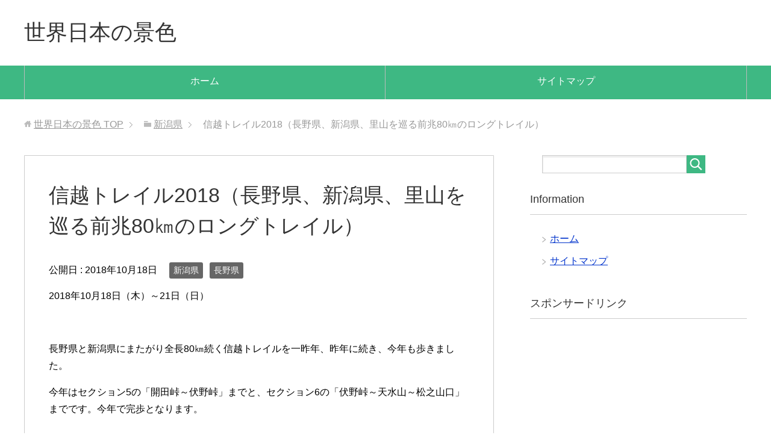

--- FILE ---
content_type: text/html; charset=UTF-8
request_url: https://japan-mountain.com/nagano/shinetsu-trail2018/
body_size: 17822
content:
<!DOCTYPE html>
<html lang="ja" class="col2">
<head prefix="og: http://ogp.me/ns# fb: http://ogp.me/ns/fb#">

<title>信越トレイル2018（長野県、新潟県、里山を巡る前兆80㎞のロングトレイル） | 世界日本の景色</title>
<meta charset="UTF-8">
<meta http-equiv="X-UA-Compatible" content="IE=edge">
<meta name="viewport" content="width=device-width, initial-scale=1.0">
<meta name="keywords" content="新潟県,長野県">
<meta name="description" content="2018年10月18日（木）～21日（日） &nbsp; 長野県と新潟県にまたがり全長80㎞続く信越トレイルを一昨年、昨年に続き、今年も歩きました。 今年はセクション5の「開田峠～伏野峠」までと、セクション6の「伏野峠～・・・">
<link rel="canonical" href="https://japan-mountain.com/nagano/shinetsu-trail2018/" />
<meta name='robots' content='max-image-preview:large' />
	<style>img:is([sizes="auto" i], [sizes^="auto," i]) { contain-intrinsic-size: 3000px 1500px }</style>
	<link rel="alternate" type="application/rss+xml" title="世界日本の景色 &raquo; フィード" href="https://japan-mountain.com/feed/" />
<link rel="alternate" type="application/rss+xml" title="世界日本の景色 &raquo; コメントフィード" href="https://japan-mountain.com/comments/feed/" />
<link rel="alternate" type="application/rss+xml" title="世界日本の景色 &raquo; 信越トレイル2018（長野県、新潟県、里山を巡る前兆80㎞のロングトレイル） のコメントのフィード" href="https://japan-mountain.com/nagano/shinetsu-trail2018/feed/" />
		<!-- This site uses the Google Analytics by MonsterInsights plugin v9.11.1 - Using Analytics tracking - https://www.monsterinsights.com/ -->
							<script src="//www.googletagmanager.com/gtag/js?id=G-NW6XPBM9PF"  data-cfasync="false" data-wpfc-render="false" type="text/javascript" async></script>
			<script data-cfasync="false" data-wpfc-render="false" type="text/javascript">
				var mi_version = '9.11.1';
				var mi_track_user = true;
				var mi_no_track_reason = '';
								var MonsterInsightsDefaultLocations = {"page_location":"https:\/\/japan-mountain.com\/nagano\/shinetsu-trail2018\/"};
								if ( typeof MonsterInsightsPrivacyGuardFilter === 'function' ) {
					var MonsterInsightsLocations = (typeof MonsterInsightsExcludeQuery === 'object') ? MonsterInsightsPrivacyGuardFilter( MonsterInsightsExcludeQuery ) : MonsterInsightsPrivacyGuardFilter( MonsterInsightsDefaultLocations );
				} else {
					var MonsterInsightsLocations = (typeof MonsterInsightsExcludeQuery === 'object') ? MonsterInsightsExcludeQuery : MonsterInsightsDefaultLocations;
				}

								var disableStrs = [
										'ga-disable-G-NW6XPBM9PF',
									];

				/* Function to detect opted out users */
				function __gtagTrackerIsOptedOut() {
					for (var index = 0; index < disableStrs.length; index++) {
						if (document.cookie.indexOf(disableStrs[index] + '=true') > -1) {
							return true;
						}
					}

					return false;
				}

				/* Disable tracking if the opt-out cookie exists. */
				if (__gtagTrackerIsOptedOut()) {
					for (var index = 0; index < disableStrs.length; index++) {
						window[disableStrs[index]] = true;
					}
				}

				/* Opt-out function */
				function __gtagTrackerOptout() {
					for (var index = 0; index < disableStrs.length; index++) {
						document.cookie = disableStrs[index] + '=true; expires=Thu, 31 Dec 2099 23:59:59 UTC; path=/';
						window[disableStrs[index]] = true;
					}
				}

				if ('undefined' === typeof gaOptout) {
					function gaOptout() {
						__gtagTrackerOptout();
					}
				}
								window.dataLayer = window.dataLayer || [];

				window.MonsterInsightsDualTracker = {
					helpers: {},
					trackers: {},
				};
				if (mi_track_user) {
					function __gtagDataLayer() {
						dataLayer.push(arguments);
					}

					function __gtagTracker(type, name, parameters) {
						if (!parameters) {
							parameters = {};
						}

						if (parameters.send_to) {
							__gtagDataLayer.apply(null, arguments);
							return;
						}

						if (type === 'event') {
														parameters.send_to = monsterinsights_frontend.v4_id;
							var hookName = name;
							if (typeof parameters['event_category'] !== 'undefined') {
								hookName = parameters['event_category'] + ':' + name;
							}

							if (typeof MonsterInsightsDualTracker.trackers[hookName] !== 'undefined') {
								MonsterInsightsDualTracker.trackers[hookName](parameters);
							} else {
								__gtagDataLayer('event', name, parameters);
							}
							
						} else {
							__gtagDataLayer.apply(null, arguments);
						}
					}

					__gtagTracker('js', new Date());
					__gtagTracker('set', {
						'developer_id.dZGIzZG': true,
											});
					if ( MonsterInsightsLocations.page_location ) {
						__gtagTracker('set', MonsterInsightsLocations);
					}
										__gtagTracker('config', 'G-NW6XPBM9PF', {"forceSSL":"true"} );
										window.gtag = __gtagTracker;										(function () {
						/* https://developers.google.com/analytics/devguides/collection/analyticsjs/ */
						/* ga and __gaTracker compatibility shim. */
						var noopfn = function () {
							return null;
						};
						var newtracker = function () {
							return new Tracker();
						};
						var Tracker = function () {
							return null;
						};
						var p = Tracker.prototype;
						p.get = noopfn;
						p.set = noopfn;
						p.send = function () {
							var args = Array.prototype.slice.call(arguments);
							args.unshift('send');
							__gaTracker.apply(null, args);
						};
						var __gaTracker = function () {
							var len = arguments.length;
							if (len === 0) {
								return;
							}
							var f = arguments[len - 1];
							if (typeof f !== 'object' || f === null || typeof f.hitCallback !== 'function') {
								if ('send' === arguments[0]) {
									var hitConverted, hitObject = false, action;
									if ('event' === arguments[1]) {
										if ('undefined' !== typeof arguments[3]) {
											hitObject = {
												'eventAction': arguments[3],
												'eventCategory': arguments[2],
												'eventLabel': arguments[4],
												'value': arguments[5] ? arguments[5] : 1,
											}
										}
									}
									if ('pageview' === arguments[1]) {
										if ('undefined' !== typeof arguments[2]) {
											hitObject = {
												'eventAction': 'page_view',
												'page_path': arguments[2],
											}
										}
									}
									if (typeof arguments[2] === 'object') {
										hitObject = arguments[2];
									}
									if (typeof arguments[5] === 'object') {
										Object.assign(hitObject, arguments[5]);
									}
									if ('undefined' !== typeof arguments[1].hitType) {
										hitObject = arguments[1];
										if ('pageview' === hitObject.hitType) {
											hitObject.eventAction = 'page_view';
										}
									}
									if (hitObject) {
										action = 'timing' === arguments[1].hitType ? 'timing_complete' : hitObject.eventAction;
										hitConverted = mapArgs(hitObject);
										__gtagTracker('event', action, hitConverted);
									}
								}
								return;
							}

							function mapArgs(args) {
								var arg, hit = {};
								var gaMap = {
									'eventCategory': 'event_category',
									'eventAction': 'event_action',
									'eventLabel': 'event_label',
									'eventValue': 'event_value',
									'nonInteraction': 'non_interaction',
									'timingCategory': 'event_category',
									'timingVar': 'name',
									'timingValue': 'value',
									'timingLabel': 'event_label',
									'page': 'page_path',
									'location': 'page_location',
									'title': 'page_title',
									'referrer' : 'page_referrer',
								};
								for (arg in args) {
																		if (!(!args.hasOwnProperty(arg) || !gaMap.hasOwnProperty(arg))) {
										hit[gaMap[arg]] = args[arg];
									} else {
										hit[arg] = args[arg];
									}
								}
								return hit;
							}

							try {
								f.hitCallback();
							} catch (ex) {
							}
						};
						__gaTracker.create = newtracker;
						__gaTracker.getByName = newtracker;
						__gaTracker.getAll = function () {
							return [];
						};
						__gaTracker.remove = noopfn;
						__gaTracker.loaded = true;
						window['__gaTracker'] = __gaTracker;
					})();
									} else {
										console.log("");
					(function () {
						function __gtagTracker() {
							return null;
						}

						window['__gtagTracker'] = __gtagTracker;
						window['gtag'] = __gtagTracker;
					})();
									}
			</script>
							<!-- / Google Analytics by MonsterInsights -->
		<script defer src="[data-uri]"></script>
<style id='wp-emoji-styles-inline-css' type='text/css'>

	img.wp-smiley, img.emoji {
		display: inline !important;
		border: none !important;
		box-shadow: none !important;
		height: 1em !important;
		width: 1em !important;
		margin: 0 0.07em !important;
		vertical-align: -0.1em !important;
		background: none !important;
		padding: 0 !important;
	}
</style>
<link rel='stylesheet' id='wp-block-library-css' href='https://japan-mountain.com/wp-includes/css/dist/block-library/style.min.css?ver=6.8.3' type='text/css' media='all' />
<style id='classic-theme-styles-inline-css' type='text/css'>
/*! This file is auto-generated */
.wp-block-button__link{color:#fff;background-color:#32373c;border-radius:9999px;box-shadow:none;text-decoration:none;padding:calc(.667em + 2px) calc(1.333em + 2px);font-size:1.125em}.wp-block-file__button{background:#32373c;color:#fff;text-decoration:none}
</style>
<style id='global-styles-inline-css' type='text/css'>
:root{--wp--preset--aspect-ratio--square: 1;--wp--preset--aspect-ratio--4-3: 4/3;--wp--preset--aspect-ratio--3-4: 3/4;--wp--preset--aspect-ratio--3-2: 3/2;--wp--preset--aspect-ratio--2-3: 2/3;--wp--preset--aspect-ratio--16-9: 16/9;--wp--preset--aspect-ratio--9-16: 9/16;--wp--preset--color--black: #000000;--wp--preset--color--cyan-bluish-gray: #abb8c3;--wp--preset--color--white: #ffffff;--wp--preset--color--pale-pink: #f78da7;--wp--preset--color--vivid-red: #cf2e2e;--wp--preset--color--luminous-vivid-orange: #ff6900;--wp--preset--color--luminous-vivid-amber: #fcb900;--wp--preset--color--light-green-cyan: #7bdcb5;--wp--preset--color--vivid-green-cyan: #00d084;--wp--preset--color--pale-cyan-blue: #8ed1fc;--wp--preset--color--vivid-cyan-blue: #0693e3;--wp--preset--color--vivid-purple: #9b51e0;--wp--preset--gradient--vivid-cyan-blue-to-vivid-purple: linear-gradient(135deg,rgba(6,147,227,1) 0%,rgb(155,81,224) 100%);--wp--preset--gradient--light-green-cyan-to-vivid-green-cyan: linear-gradient(135deg,rgb(122,220,180) 0%,rgb(0,208,130) 100%);--wp--preset--gradient--luminous-vivid-amber-to-luminous-vivid-orange: linear-gradient(135deg,rgba(252,185,0,1) 0%,rgba(255,105,0,1) 100%);--wp--preset--gradient--luminous-vivid-orange-to-vivid-red: linear-gradient(135deg,rgba(255,105,0,1) 0%,rgb(207,46,46) 100%);--wp--preset--gradient--very-light-gray-to-cyan-bluish-gray: linear-gradient(135deg,rgb(238,238,238) 0%,rgb(169,184,195) 100%);--wp--preset--gradient--cool-to-warm-spectrum: linear-gradient(135deg,rgb(74,234,220) 0%,rgb(151,120,209) 20%,rgb(207,42,186) 40%,rgb(238,44,130) 60%,rgb(251,105,98) 80%,rgb(254,248,76) 100%);--wp--preset--gradient--blush-light-purple: linear-gradient(135deg,rgb(255,206,236) 0%,rgb(152,150,240) 100%);--wp--preset--gradient--blush-bordeaux: linear-gradient(135deg,rgb(254,205,165) 0%,rgb(254,45,45) 50%,rgb(107,0,62) 100%);--wp--preset--gradient--luminous-dusk: linear-gradient(135deg,rgb(255,203,112) 0%,rgb(199,81,192) 50%,rgb(65,88,208) 100%);--wp--preset--gradient--pale-ocean: linear-gradient(135deg,rgb(255,245,203) 0%,rgb(182,227,212) 50%,rgb(51,167,181) 100%);--wp--preset--gradient--electric-grass: linear-gradient(135deg,rgb(202,248,128) 0%,rgb(113,206,126) 100%);--wp--preset--gradient--midnight: linear-gradient(135deg,rgb(2,3,129) 0%,rgb(40,116,252) 100%);--wp--preset--font-size--small: 13px;--wp--preset--font-size--medium: 20px;--wp--preset--font-size--large: 36px;--wp--preset--font-size--x-large: 42px;--wp--preset--spacing--20: 0.44rem;--wp--preset--spacing--30: 0.67rem;--wp--preset--spacing--40: 1rem;--wp--preset--spacing--50: 1.5rem;--wp--preset--spacing--60: 2.25rem;--wp--preset--spacing--70: 3.38rem;--wp--preset--spacing--80: 5.06rem;--wp--preset--shadow--natural: 6px 6px 9px rgba(0, 0, 0, 0.2);--wp--preset--shadow--deep: 12px 12px 50px rgba(0, 0, 0, 0.4);--wp--preset--shadow--sharp: 6px 6px 0px rgba(0, 0, 0, 0.2);--wp--preset--shadow--outlined: 6px 6px 0px -3px rgba(255, 255, 255, 1), 6px 6px rgba(0, 0, 0, 1);--wp--preset--shadow--crisp: 6px 6px 0px rgba(0, 0, 0, 1);}:where(.is-layout-flex){gap: 0.5em;}:where(.is-layout-grid){gap: 0.5em;}body .is-layout-flex{display: flex;}.is-layout-flex{flex-wrap: wrap;align-items: center;}.is-layout-flex > :is(*, div){margin: 0;}body .is-layout-grid{display: grid;}.is-layout-grid > :is(*, div){margin: 0;}:where(.wp-block-columns.is-layout-flex){gap: 2em;}:where(.wp-block-columns.is-layout-grid){gap: 2em;}:where(.wp-block-post-template.is-layout-flex){gap: 1.25em;}:where(.wp-block-post-template.is-layout-grid){gap: 1.25em;}.has-black-color{color: var(--wp--preset--color--black) !important;}.has-cyan-bluish-gray-color{color: var(--wp--preset--color--cyan-bluish-gray) !important;}.has-white-color{color: var(--wp--preset--color--white) !important;}.has-pale-pink-color{color: var(--wp--preset--color--pale-pink) !important;}.has-vivid-red-color{color: var(--wp--preset--color--vivid-red) !important;}.has-luminous-vivid-orange-color{color: var(--wp--preset--color--luminous-vivid-orange) !important;}.has-luminous-vivid-amber-color{color: var(--wp--preset--color--luminous-vivid-amber) !important;}.has-light-green-cyan-color{color: var(--wp--preset--color--light-green-cyan) !important;}.has-vivid-green-cyan-color{color: var(--wp--preset--color--vivid-green-cyan) !important;}.has-pale-cyan-blue-color{color: var(--wp--preset--color--pale-cyan-blue) !important;}.has-vivid-cyan-blue-color{color: var(--wp--preset--color--vivid-cyan-blue) !important;}.has-vivid-purple-color{color: var(--wp--preset--color--vivid-purple) !important;}.has-black-background-color{background-color: var(--wp--preset--color--black) !important;}.has-cyan-bluish-gray-background-color{background-color: var(--wp--preset--color--cyan-bluish-gray) !important;}.has-white-background-color{background-color: var(--wp--preset--color--white) !important;}.has-pale-pink-background-color{background-color: var(--wp--preset--color--pale-pink) !important;}.has-vivid-red-background-color{background-color: var(--wp--preset--color--vivid-red) !important;}.has-luminous-vivid-orange-background-color{background-color: var(--wp--preset--color--luminous-vivid-orange) !important;}.has-luminous-vivid-amber-background-color{background-color: var(--wp--preset--color--luminous-vivid-amber) !important;}.has-light-green-cyan-background-color{background-color: var(--wp--preset--color--light-green-cyan) !important;}.has-vivid-green-cyan-background-color{background-color: var(--wp--preset--color--vivid-green-cyan) !important;}.has-pale-cyan-blue-background-color{background-color: var(--wp--preset--color--pale-cyan-blue) !important;}.has-vivid-cyan-blue-background-color{background-color: var(--wp--preset--color--vivid-cyan-blue) !important;}.has-vivid-purple-background-color{background-color: var(--wp--preset--color--vivid-purple) !important;}.has-black-border-color{border-color: var(--wp--preset--color--black) !important;}.has-cyan-bluish-gray-border-color{border-color: var(--wp--preset--color--cyan-bluish-gray) !important;}.has-white-border-color{border-color: var(--wp--preset--color--white) !important;}.has-pale-pink-border-color{border-color: var(--wp--preset--color--pale-pink) !important;}.has-vivid-red-border-color{border-color: var(--wp--preset--color--vivid-red) !important;}.has-luminous-vivid-orange-border-color{border-color: var(--wp--preset--color--luminous-vivid-orange) !important;}.has-luminous-vivid-amber-border-color{border-color: var(--wp--preset--color--luminous-vivid-amber) !important;}.has-light-green-cyan-border-color{border-color: var(--wp--preset--color--light-green-cyan) !important;}.has-vivid-green-cyan-border-color{border-color: var(--wp--preset--color--vivid-green-cyan) !important;}.has-pale-cyan-blue-border-color{border-color: var(--wp--preset--color--pale-cyan-blue) !important;}.has-vivid-cyan-blue-border-color{border-color: var(--wp--preset--color--vivid-cyan-blue) !important;}.has-vivid-purple-border-color{border-color: var(--wp--preset--color--vivid-purple) !important;}.has-vivid-cyan-blue-to-vivid-purple-gradient-background{background: var(--wp--preset--gradient--vivid-cyan-blue-to-vivid-purple) !important;}.has-light-green-cyan-to-vivid-green-cyan-gradient-background{background: var(--wp--preset--gradient--light-green-cyan-to-vivid-green-cyan) !important;}.has-luminous-vivid-amber-to-luminous-vivid-orange-gradient-background{background: var(--wp--preset--gradient--luminous-vivid-amber-to-luminous-vivid-orange) !important;}.has-luminous-vivid-orange-to-vivid-red-gradient-background{background: var(--wp--preset--gradient--luminous-vivid-orange-to-vivid-red) !important;}.has-very-light-gray-to-cyan-bluish-gray-gradient-background{background: var(--wp--preset--gradient--very-light-gray-to-cyan-bluish-gray) !important;}.has-cool-to-warm-spectrum-gradient-background{background: var(--wp--preset--gradient--cool-to-warm-spectrum) !important;}.has-blush-light-purple-gradient-background{background: var(--wp--preset--gradient--blush-light-purple) !important;}.has-blush-bordeaux-gradient-background{background: var(--wp--preset--gradient--blush-bordeaux) !important;}.has-luminous-dusk-gradient-background{background: var(--wp--preset--gradient--luminous-dusk) !important;}.has-pale-ocean-gradient-background{background: var(--wp--preset--gradient--pale-ocean) !important;}.has-electric-grass-gradient-background{background: var(--wp--preset--gradient--electric-grass) !important;}.has-midnight-gradient-background{background: var(--wp--preset--gradient--midnight) !important;}.has-small-font-size{font-size: var(--wp--preset--font-size--small) !important;}.has-medium-font-size{font-size: var(--wp--preset--font-size--medium) !important;}.has-large-font-size{font-size: var(--wp--preset--font-size--large) !important;}.has-x-large-font-size{font-size: var(--wp--preset--font-size--x-large) !important;}
:where(.wp-block-post-template.is-layout-flex){gap: 1.25em;}:where(.wp-block-post-template.is-layout-grid){gap: 1.25em;}
:where(.wp-block-columns.is-layout-flex){gap: 2em;}:where(.wp-block-columns.is-layout-grid){gap: 2em;}
:root :where(.wp-block-pullquote){font-size: 1.5em;line-height: 1.6;}
</style>
<link rel='stylesheet' id='toc-screen-css' href='https://japan-mountain.com/wp-content/plugins/table-of-contents-plus/screen.min.css?ver=2411.1' type='text/css' media='all' />
<link rel='stylesheet' id='keni_base-css' href='https://japan-mountain.com/wp-content/cache/autoptimize/css/autoptimize_single_f132b19b96f676fe196781ece29a53f4.css?ver=6.8.3' type='text/css' media='all' />
<link rel='stylesheet' id='keni_rwd-css' href='https://japan-mountain.com/wp-content/cache/autoptimize/css/autoptimize_single_f06ed2e9b2e585dd14b7fa57343af9b6.css?ver=6.8.3' type='text/css' media='all' />
<script type="text/javascript" src="https://japan-mountain.com/wp-includes/js/jquery/jquery.min.js?ver=3.7.1" id="jquery-core-js"></script>
<script defer type="text/javascript" src="https://japan-mountain.com/wp-includes/js/jquery/jquery-migrate.min.js?ver=3.4.1" id="jquery-migrate-js"></script>
<script defer type="text/javascript" src="https://japan-mountain.com/wp-content/plugins/google-analytics-for-wordpress/assets/js/frontend-gtag.min.js?ver=9.11.1" id="monsterinsights-frontend-script-js" data-wp-strategy="async"></script>
<script data-cfasync="false" data-wpfc-render="false" type="text/javascript" id='monsterinsights-frontend-script-js-extra'>/* <![CDATA[ */
var monsterinsights_frontend = {"js_events_tracking":"true","download_extensions":"doc,pdf,ppt,zip,xls,docx,pptx,xlsx","inbound_paths":"[]","home_url":"https:\/\/japan-mountain.com","hash_tracking":"false","v4_id":"G-NW6XPBM9PF"};/* ]]> */
</script>
<link rel="https://api.w.org/" href="https://japan-mountain.com/wp-json/" /><link rel="alternate" title="JSON" type="application/json" href="https://japan-mountain.com/wp-json/wp/v2/posts/16089" /><link rel="EditURI" type="application/rsd+xml" title="RSD" href="https://japan-mountain.com/xmlrpc.php?rsd" />
<meta name="generator" content="WordPress 6.8.3" />
<link rel='shortlink' href='https://japan-mountain.com/?p=16089' />
<link rel="alternate" title="oEmbed (JSON)" type="application/json+oembed" href="https://japan-mountain.com/wp-json/oembed/1.0/embed?url=https%3A%2F%2Fjapan-mountain.com%2Fnagano%2Fshinetsu-trail2018%2F" />
<link rel="alternate" title="oEmbed (XML)" type="text/xml+oembed" href="https://japan-mountain.com/wp-json/oembed/1.0/embed?url=https%3A%2F%2Fjapan-mountain.com%2Fnagano%2Fshinetsu-trail2018%2F&#038;format=xml" />
<!-- Favicon Rotator -->
<link rel="shortcut icon" href="https://japan-mountain.com/wp-content/uploads/2015/03/54fd8bd4edfb1.ico" />
<!-- End Favicon Rotator -->
<link rel="shortcut icon" type="image/x-icon" href="https://japan-mountain.com/wp-content/themes/keni70_wp_standard_green_201701011745/favicon.ico">
<link rel="apple-touch-icon" href="https://japan-mountain.com/wp-content/themes/keni70_wp_standard_green_201701011745/images/apple-touch-icon.png">
<link rel="apple-touch-icon-precomposed" href="https://japan-mountain.com/wp-content/themes/keni70_wp_standard_green_201701011745/images/apple-touch-icon.png">
<link rel="icon" href="https://japan-mountain.com/wp-content/themes/keni70_wp_standard_green_201701011745/images/apple-touch-icon.png">
<!--[if lt IE 9]><script src="https://japan-mountain.com/wp-content/themes/keni70_wp_standard_green_201701011745/js/html5.js"></script><![endif]-->


</head>
	<body class="wp-singular post-template-default single single-post postid-16089 single-format-standard wp-theme-keni70_wp_standard_green_201701011745">
	
	<div class="container">
		<header id="top" class="site-header ">	
		<div class="site-header-in">
			<div class="site-header-conts">
				<p class="site-title"><a href="https://japan-mountain.com">世界日本の景色</a></p>
			</div>
		</div>
		<!--▼グローバルナビ-->
		<nav class="global-nav">
			<div class="global-nav-in">
				<div class="global-nav-panel"><span class="btn-global-nav icon-gn-menu">メニュー</span></div>
				<ul id="menu">
				<li class="menu-item menu-item-type-custom menu-item-object-custom menu-item-home menu-item-10"><a href="http://japan-mountain.com/">ホーム</a></li>
<li class="menu-item menu-item-type-post_type menu-item-object-page menu-item-11"><a href="https://japan-mountain.com/sitemaps/">サイトマップ</a></li>
				</ul>
			</div>
		</nav>
		<!--▲グローバルナビ-->
		</header>
<!--▲サイトヘッダー-->
<div class="main-body">
<div class="main-body-in">

<nav class="breadcrumbs">
<ol class="breadcrumbs-in" itemscope itemtype="http://schema.org/BreadcrumbList">
<li class="bcl-first" itemprop="itemListElement" itemscope itemtype="http://schema.org/ListItem">
	<a itemprop="item" href="https://japan-mountain.com"><span itemprop="name">世界日本の景色</span> TOP</a>
	<meta itemprop="position" content="1" />
</li>
<li itemprop="itemListElement" itemscope itemtype="http://schema.org/ListItem">
	<a itemprop="item" href="https://japan-mountain.com/category/niigata/"><span itemprop="name">新潟県</span></a>
	<meta itemprop="position" content="2" />
</li>
<li class="bcl-last">信越トレイル2018（長野県、新潟県、里山を巡る前兆80㎞のロングトレイル）</li>
</ol>
</nav>
	
	<!--▼メインコンテンツ-->
	<main>
	<div class="main-conts">

		<!--記事-->
		<article id="post-16089" class="section-wrap post-16089 post type-post status-publish format-standard has-post-thumbnail category-niigata category-nagano">
			<div class="section-in">

			<header class="article-header">
				<h1 class="section-title" itemprop="headline">信越トレイル2018（長野県、新潟県、里山を巡る前兆80㎞のロングトレイル）</h1>
				<p class="post-date">公開日 : <time datetime="2018-10-18" itemprop="datePublished" content="2018-10-18" >2018年10月18日</time></p>
								<div class="post-cat">
<span class="cat cat035" style="background-color: #666;"><a href="https://japan-mountain.com/category/niigata/" style="color: #FFF;">新潟県</a></span>
<span class="cat cat027" style="background-color: #666;"><a href="https://japan-mountain.com/category/nagano/" style="color: #fff;">長野県</a></span>

</div>
							</header>

			<div class="article-body">
			<p>2018年10月18日（木）～21日（日）</p>
<p>&nbsp;</p>
<p>長野県と新潟県にまたがり全長80㎞続く信越トレイルを一昨年、昨年に続き、今年も歩きました。</p>
<p>今年はセクション5の「開田峠～伏野峠」までと、セクション6の「伏野峠～天水山～松之山口」までです。今年で完歩となります。</p>
<p>&nbsp;</p>
<p>10月18日（木）　1日目</p>
<p><img fetchpriority="high" decoding="async" class="lazy lazy-hidden aligncenter size-full wp-image-16093" src="[data-uri]" data-lazy-type="image" data-lazy-src="https://japan-mountain.com/wp-content/uploads/2018/10/DSC01346.jpg" alt="" width="448" height="336" /><noscript><img fetchpriority="high" decoding="async" class="aligncenter size-full wp-image-16093" src="https://japan-mountain.com/wp-content/uploads/2018/10/DSC01346.jpg" alt="" width="448" height="336" /></noscript></p>
<p>朝7時に岡山駅前をバスで出発し、いくつかのSAで休憩しながらバスを走らせます。</p>
<p>&nbsp;</p>
<p><img decoding="async" class="lazy lazy-hidden aligncenter size-full wp-image-16094" src="[data-uri]" data-lazy-type="image" data-lazy-src="https://japan-mountain.com/wp-content/uploads/2018/10/CIMG2565.jpg" alt="" width="448" height="306" /><noscript><img decoding="async" class="aligncenter size-full wp-image-16094" src="https://japan-mountain.com/wp-content/uploads/2018/10/CIMG2565.jpg" alt="" width="448" height="306" /></noscript></p>
<p>17時、今日と明日の宿である「ビレッジヒル壽番館」に到着です。</p>
<p>戸狩温泉の中にあるペンションです。</p>
<p>&nbsp;</p>
<p><img decoding="async" class="lazy lazy-hidden aligncenter size-full wp-image-16095" src="[data-uri]" data-lazy-type="image" data-lazy-src="https://japan-mountain.com/wp-content/uploads/2018/10/DSC01380.jpg" alt="" width="448" height="336" /><noscript><img decoding="async" class="aligncenter size-full wp-image-16095" src="https://japan-mountain.com/wp-content/uploads/2018/10/DSC01380.jpg" alt="" width="448" height="336" /></noscript></p>
<p>部屋は和室でした。</p>
<p>&nbsp;</p>
<p><img loading="lazy" decoding="async" class="lazy lazy-hidden aligncenter size-full wp-image-16096" src="[data-uri]" data-lazy-type="image" data-lazy-src="https://japan-mountain.com/wp-content/uploads/2018/10/CIMG2567.jpg" alt="" width="448" height="336" /><noscript><img loading="lazy" decoding="async" class="aligncenter size-full wp-image-16096" src="https://japan-mountain.com/wp-content/uploads/2018/10/CIMG2567.jpg" alt="" width="448" height="336" /></noscript></p>
<p><img loading="lazy" decoding="async" class="lazy lazy-hidden aligncenter size-full wp-image-16097" src="[data-uri]" data-lazy-type="image" data-lazy-src="https://japan-mountain.com/wp-content/uploads/2018/10/DSC01383.jpg" alt="" width="448" height="336" /><noscript><img loading="lazy" decoding="async" class="aligncenter size-full wp-image-16097" src="https://japan-mountain.com/wp-content/uploads/2018/10/DSC01383.jpg" alt="" width="448" height="336" /></noscript></p>
<p><img loading="lazy" decoding="async" class="lazy lazy-hidden aligncenter size-full wp-image-16098" src="[data-uri]" data-lazy-type="image" data-lazy-src="https://japan-mountain.com/wp-content/uploads/2018/10/DSC01384.jpg" alt="" width="448" height="336" /><noscript><img loading="lazy" decoding="async" class="aligncenter size-full wp-image-16098" src="https://japan-mountain.com/wp-content/uploads/2018/10/DSC01384.jpg" alt="" width="448" height="336" /></noscript></p>
<p><img loading="lazy" decoding="async" class="lazy lazy-hidden aligncenter size-full wp-image-16099" src="[data-uri]" data-lazy-type="image" data-lazy-src="https://japan-mountain.com/wp-content/uploads/2018/10/CIMG2569.jpg" alt="" width="448" height="336" /><noscript><img loading="lazy" decoding="async" class="aligncenter size-full wp-image-16099" src="https://japan-mountain.com/wp-content/uploads/2018/10/CIMG2569.jpg" alt="" width="448" height="336" /></noscript></p>
<p><img loading="lazy" decoding="async" class="lazy lazy-hidden aligncenter size-full wp-image-16100" src="[data-uri]" data-lazy-type="image" data-lazy-src="https://japan-mountain.com/wp-content/uploads/2018/10/CIMG2570.jpg" alt="" width="448" height="336" /><noscript><img loading="lazy" decoding="async" class="aligncenter size-full wp-image-16100" src="https://japan-mountain.com/wp-content/uploads/2018/10/CIMG2570.jpg" alt="" width="448" height="336" /></noscript></p>
<p>18時30分から夕食です。名物の蕎麦も出ました。</p>
<p>その後、明日に備えて早めに就寝です。</p>
<p>&nbsp;</p>
<p>10月19日（金）　2日目</p>
<p><img loading="lazy" decoding="async" class="lazy lazy-hidden aligncenter size-full wp-image-16104" src="[data-uri]" data-lazy-type="image" data-lazy-src="https://japan-mountain.com/wp-content/uploads/2018/10/DSC01397.jpg" alt="" width="448" height="336" /><noscript><img loading="lazy" decoding="async" class="aligncenter size-full wp-image-16104" src="https://japan-mountain.com/wp-content/uploads/2018/10/DSC01397.jpg" alt="" width="448" height="336" /></noscript></p>
<p>ペンション全景</p>
<p>&nbsp;</p>
<p><img loading="lazy" decoding="async" class="lazy lazy-hidden aligncenter size-full wp-image-16103" src="[data-uri]" data-lazy-type="image" data-lazy-src="https://japan-mountain.com/wp-content/uploads/2018/10/DSC01393.jpg" alt="" width="448" height="336" /><noscript><img loading="lazy" decoding="async" class="aligncenter size-full wp-image-16103" src="https://japan-mountain.com/wp-content/uploads/2018/10/DSC01393.jpg" alt="" width="448" height="336" /></noscript></p>
<p>6時30分朝食、7時50分宿を出発です。</p>
<p>&nbsp;</p>
<p><img loading="lazy" decoding="async" class="lazy lazy-hidden aligncenter size-full wp-image-16105" src="[data-uri]" data-lazy-type="image" data-lazy-src="https://japan-mountain.com/wp-content/uploads/2018/10/DSC01419.jpg" alt="" width="448" height="336" /><noscript><img loading="lazy" decoding="async" class="aligncenter size-full wp-image-16105" src="https://japan-mountain.com/wp-content/uploads/2018/10/DSC01419.jpg" alt="" width="448" height="336" /></noscript></p>
<p><img loading="lazy" decoding="async" class="lazy lazy-hidden aligncenter size-full wp-image-16106" src="[data-uri]" data-lazy-type="image" data-lazy-src="https://japan-mountain.com/wp-content/uploads/2018/10/DSC01424.jpg" alt="" width="448" height="336" /><noscript><img loading="lazy" decoding="async" class="aligncenter size-full wp-image-16106" src="https://japan-mountain.com/wp-content/uploads/2018/10/DSC01424.jpg" alt="" width="448" height="336" /></noscript></p>
<p>8時10分、茶屋池ハウスでトイレ休憩です。</p>
<p>&nbsp;</p>
<p><img loading="lazy" decoding="async" class="lazy lazy-hidden aligncenter size-full wp-image-16108" src="[data-uri]" data-lazy-type="image" data-lazy-src="https://japan-mountain.com/wp-content/uploads/2018/10/CIMG2575.jpg" alt="" width="448" height="336" /><noscript><img loading="lazy" decoding="async" class="aligncenter size-full wp-image-16108" src="https://japan-mountain.com/wp-content/uploads/2018/10/CIMG2575.jpg" alt="" width="448" height="336" /></noscript></p>
<p>向こうに見えるのは茶屋池です。この周りは素晴らしい紅葉です。</p>
<p>&nbsp;</p>
<p><img loading="lazy" decoding="async" class="lazy lazy-hidden aligncenter size-full wp-image-16109" src="[data-uri]" data-lazy-type="image" data-lazy-src="https://japan-mountain.com/wp-content/uploads/2018/10/CIMG2581-e1545206823549.jpg" alt="" width="336" height="448" /><noscript><img loading="lazy" decoding="async" class="aligncenter size-full wp-image-16109" src="https://japan-mountain.com/wp-content/uploads/2018/10/CIMG2581-e1545206823549.jpg" alt="" width="336" height="448" /></noscript></p>
<p>8時30分、関田峠に到着です。ここから信越トレイル⑤がスタートします。</p>
<p>&nbsp;</p>
<p><img loading="lazy" decoding="async" class="lazy lazy-hidden aligncenter size-full wp-image-16110" src="[data-uri]" data-lazy-type="image" data-lazy-src="https://japan-mountain.com/wp-content/uploads/2018/10/CIMG2582.jpg" alt="" width="448" height="336" /><noscript><img loading="lazy" decoding="async" class="aligncenter size-full wp-image-16110" src="https://japan-mountain.com/wp-content/uploads/2018/10/CIMG2582.jpg" alt="" width="448" height="336" /></noscript></p>
<p>早速、ブナの黄葉の中を歩きます。</p>
<p>&nbsp;</p>
<p><img loading="lazy" decoding="async" class="lazy lazy-hidden aligncenter size-full wp-image-16111" src="[data-uri]" data-lazy-type="image" data-lazy-src="https://japan-mountain.com/wp-content/uploads/2018/10/CIMG2588.jpg" alt="" width="448" height="336" /><noscript><img loading="lazy" decoding="async" class="aligncenter size-full wp-image-16111" src="https://japan-mountain.com/wp-content/uploads/2018/10/CIMG2588.jpg" alt="" width="448" height="336" /></noscript></p>
<p>この地域は豪雪で、雪の重みで若いブナに木が湾曲しています。</p>
<p>&nbsp;</p>
<p><img loading="lazy" decoding="async" class="lazy lazy-hidden aligncenter size-full wp-image-16114" src="[data-uri]" data-lazy-type="image" data-lazy-src="https://japan-mountain.com/wp-content/uploads/2018/10/DSC01466.jpg" alt="" width="448" height="336" /><noscript><img loading="lazy" decoding="async" class="aligncenter size-full wp-image-16114" src="https://japan-mountain.com/wp-content/uploads/2018/10/DSC01466.jpg" alt="" width="448" height="336" /></noscript></p>
<p>ツクバネソウの実</p>
<p>&nbsp;</p>
<p><img loading="lazy" decoding="async" class="lazy lazy-hidden aligncenter size-full wp-image-16116" src="[data-uri]" data-lazy-type="image" data-lazy-src="https://japan-mountain.com/wp-content/uploads/2018/10/DSC01482.jpg" alt="" width="448" height="336" /><noscript><img loading="lazy" decoding="async" class="aligncenter size-full wp-image-16116" src="https://japan-mountain.com/wp-content/uploads/2018/10/DSC01482.jpg" alt="" width="448" height="336" /></noscript></p>
<p><img loading="lazy" decoding="async" class="lazy lazy-hidden aligncenter size-full wp-image-16113" src="[data-uri]" data-lazy-type="image" data-lazy-src="https://japan-mountain.com/wp-content/uploads/2018/10/CIMG2593.jpg" alt="" width="448" height="336" /><noscript><img loading="lazy" decoding="async" class="aligncenter size-full wp-image-16113" src="https://japan-mountain.com/wp-content/uploads/2018/10/CIMG2593.jpg" alt="" width="448" height="336" /></noscript></p>
<p>ブナ林の中を進みます。</p>
<p>&nbsp;</p>
<p><img loading="lazy" decoding="async" class="lazy lazy-hidden aligncenter size-full wp-image-16118" src="[data-uri]" data-lazy-type="image" data-lazy-src="https://japan-mountain.com/wp-content/uploads/2018/10/DSC01495.jpg" alt="" width="448" height="336" /><noscript><img loading="lazy" decoding="async" class="aligncenter size-full wp-image-16118" src="https://japan-mountain.com/wp-content/uploads/2018/10/DSC01495.jpg" alt="" width="448" height="336" /></noscript></p>
<p><img loading="lazy" decoding="async" class="lazy lazy-hidden aligncenter size-full wp-image-16119" src="[data-uri]" data-lazy-type="image" data-lazy-src="https://japan-mountain.com/wp-content/uploads/2018/10/CIMG2599.jpg" alt="" width="448" height="336" /><noscript><img loading="lazy" decoding="async" class="aligncenter size-full wp-image-16119" src="https://japan-mountain.com/wp-content/uploads/2018/10/CIMG2599.jpg" alt="" width="448" height="336" /></noscript></p>
<p>くねくねと曲がったブナの間を進み、梨平峠に到着です。（9時27分）</p>
<p>&nbsp;</p>
<p><img loading="lazy" decoding="async" class="lazy lazy-hidden aligncenter size-full wp-image-16121" src="[data-uri]" data-lazy-type="image" data-lazy-src="https://japan-mountain.com/wp-content/uploads/2018/10/CIMG2603.jpg" alt="" width="448" height="336" /><noscript><img loading="lazy" decoding="async" class="aligncenter size-full wp-image-16121" src="https://japan-mountain.com/wp-content/uploads/2018/10/CIMG2603.jpg" alt="" width="448" height="336" /></noscript></p>
<p><img loading="lazy" decoding="async" class="lazy lazy-hidden aligncenter size-full wp-image-16122" src="[data-uri]" data-lazy-type="image" data-lazy-src="https://japan-mountain.com/wp-content/uploads/2018/10/CIMG2605.jpg" alt="" width="448" height="336" /><noscript><img loading="lazy" decoding="async" class="aligncenter size-full wp-image-16122" src="https://japan-mountain.com/wp-content/uploads/2018/10/CIMG2605.jpg" alt="" width="448" height="336" /></noscript></p>
<p>梨平峠から15分ほど進むと、三角点がありました。</p>
<p>&nbsp;</p>
<p><img loading="lazy" decoding="async" class="lazy lazy-hidden aligncenter size-full wp-image-16123" src="[data-uri]" data-lazy-type="image" data-lazy-src="https://japan-mountain.com/wp-content/uploads/2018/10/DSC01532.jpg" alt="" width="448" height="336" /><noscript><img loading="lazy" decoding="async" class="aligncenter size-full wp-image-16123" src="https://japan-mountain.com/wp-content/uploads/2018/10/DSC01532.jpg" alt="" width="448" height="336" /></noscript></p>
<p>真っ赤な実をたわわにつけたナナカマドの木</p>
<p>&nbsp;</p>
<p><img loading="lazy" decoding="async" class="lazy lazy-hidden aligncenter size-full wp-image-16124" src="[data-uri]" data-lazy-type="image" data-lazy-src="https://japan-mountain.com/wp-content/uploads/2018/10/DSC01533.jpg" alt="" width="448" height="336" /><noscript><img loading="lazy" decoding="async" class="aligncenter size-full wp-image-16124" src="https://japan-mountain.com/wp-content/uploads/2018/10/DSC01533.jpg" alt="" width="448" height="336" /></noscript></p>
<p>ホウの花のあと</p>
<p>&nbsp;</p>
<p><img loading="lazy" decoding="async" class="lazy lazy-hidden aligncenter size-full wp-image-16125" src="[data-uri]" data-lazy-type="image" data-lazy-src="https://japan-mountain.com/wp-content/uploads/2018/10/DSC01543.jpg" alt="" width="448" height="336" /><noscript><img loading="lazy" decoding="async" class="aligncenter size-full wp-image-16125" src="https://japan-mountain.com/wp-content/uploads/2018/10/DSC01543.jpg" alt="" width="448" height="336" /></noscript></p>
<p><img loading="lazy" decoding="async" class="lazy lazy-hidden aligncenter size-full wp-image-16126" src="[data-uri]" data-lazy-type="image" data-lazy-src="https://japan-mountain.com/wp-content/uploads/2018/10/CIMG2608.jpg" alt="" width="448" height="336" /><noscript><img loading="lazy" decoding="async" class="aligncenter size-full wp-image-16126" src="https://japan-mountain.com/wp-content/uploads/2018/10/CIMG2608.jpg" alt="" width="448" height="336" /></noscript></p>
<p>曲がりくねったブナの木をくぐり、池の横を通り過ぎ、アップダウンを繰り返して進むと、</p>
<p>&nbsp;</p>
<p><img loading="lazy" decoding="async" class="lazy lazy-hidden aligncenter size-full wp-image-16127" src="[data-uri]" data-lazy-type="image" data-lazy-src="https://japan-mountain.com/wp-content/uploads/2018/10/DSC01582-e1545223108219.jpg" alt="" width="336" height="448" /><noscript><img loading="lazy" decoding="async" class="aligncenter size-full wp-image-16127" src="https://japan-mountain.com/wp-content/uploads/2018/10/DSC01582-e1545223108219.jpg" alt="" width="336" height="448" /></noscript></p>
<p><img loading="lazy" decoding="async" class="lazy lazy-hidden aligncenter size-full wp-image-16129" src="[data-uri]" data-lazy-type="image" data-lazy-src="https://japan-mountain.com/wp-content/uploads/2018/10/DSC01586.jpg" alt="" width="448" height="336" /><noscript><img loading="lazy" decoding="async" class="aligncenter size-full wp-image-16129" src="https://japan-mountain.com/wp-content/uploads/2018/10/DSC01586.jpg" alt="" width="448" height="336" /></noscript></p>
<p>牧峠に到着です。（11時）</p>
<p>&nbsp;</p>
<p><img loading="lazy" decoding="async" class="lazy lazy-hidden aligncenter size-full wp-image-16131" src="[data-uri]" data-lazy-type="image" data-lazy-src="https://japan-mountain.com/wp-content/uploads/2018/10/CIMG2616.jpg" alt="" width="448" height="336" /><noscript><img loading="lazy" decoding="async" class="aligncenter size-full wp-image-16131" src="https://japan-mountain.com/wp-content/uploads/2018/10/CIMG2616.jpg" alt="" width="448" height="336" /></noscript></p>
<p><img loading="lazy" decoding="async" class="lazy lazy-hidden aligncenter size-full wp-image-16130" src="[data-uri]" data-lazy-type="image" data-lazy-src="https://japan-mountain.com/wp-content/uploads/2018/10/DSC01600.jpg" alt="" width="448" height="336" /><noscript><img loading="lazy" decoding="async" class="aligncenter size-full wp-image-16130" src="https://japan-mountain.com/wp-content/uploads/2018/10/DSC01600.jpg" alt="" width="448" height="336" /></noscript></p>
<p>牧峠から再び急坂を登っていくこと10分、旧牧峠に到着です。</p>
<p>かつてはここが「塩の道」として使われていた峠だそうです。</p>
<p>&nbsp;</p>
<p><img loading="lazy" decoding="async" class="lazy lazy-hidden aligncenter size-full wp-image-16132" src="[data-uri]" data-lazy-type="image" data-lazy-src="https://japan-mountain.com/wp-content/uploads/2018/10/DSC01610.jpg" alt="" width="448" height="336" /><noscript><img loading="lazy" decoding="async" class="aligncenter size-full wp-image-16132" src="https://japan-mountain.com/wp-content/uploads/2018/10/DSC01610.jpg" alt="" width="448" height="336" /></noscript></p>
<p><img loading="lazy" decoding="async" class="lazy lazy-hidden aligncenter size-full wp-image-16133" src="[data-uri]" data-lazy-type="image" data-lazy-src="https://japan-mountain.com/wp-content/uploads/2018/10/DSC01579.jpg" alt="" width="448" height="336" /><noscript><img loading="lazy" decoding="async" class="aligncenter size-full wp-image-16133" src="https://japan-mountain.com/wp-content/uploads/2018/10/DSC01579.jpg" alt="" width="448" height="336" /></noscript></p>
<p>ツルアリドオシが真っ赤な実を付けて足元を飾っています。</p>
<p>&nbsp;</p>
<p><img loading="lazy" decoding="async" class="lazy lazy-hidden aligncenter size-full wp-image-16134" src="[data-uri]" data-lazy-type="image" data-lazy-src="https://japan-mountain.com/wp-content/uploads/2018/10/DSC01613-e1545273076396.jpg" alt="" width="336" height="448" /><noscript><img loading="lazy" decoding="async" class="aligncenter size-full wp-image-16134" src="https://japan-mountain.com/wp-content/uploads/2018/10/DSC01613-e1545273076396.jpg" alt="" width="336" height="448" /></noscript></p>
<p>ツルリンドウの実</p>
<p>&nbsp;</p>
<p><img loading="lazy" decoding="async" class="lazy lazy-hidden aligncenter size-full wp-image-16135" src="[data-uri]" data-lazy-type="image" data-lazy-src="https://japan-mountain.com/wp-content/uploads/2018/10/CIMG2627-e1545273138420.jpg" alt="" width="336" height="448" /><noscript><img loading="lazy" decoding="async" class="aligncenter size-full wp-image-16135" src="https://japan-mountain.com/wp-content/uploads/2018/10/CIMG2627-e1545273138420.jpg" alt="" width="336" height="448" /></noscript></p>
<p>12時20分、花立山に到着です。ここで昼食としました。</p>
<p>&nbsp;</p>
<p><img loading="lazy" decoding="async" class="lazy lazy-hidden aligncenter size-full wp-image-16138" src="[data-uri]" data-lazy-type="image" data-lazy-src="https://japan-mountain.com/wp-content/uploads/2018/10/CIMG2630.jpg" alt="" width="448" height="336" /><noscript><img loading="lazy" decoding="async" class="aligncenter size-full wp-image-16138" src="https://japan-mountain.com/wp-content/uploads/2018/10/CIMG2630.jpg" alt="" width="448" height="336" /></noscript></p>
<p>13時10分、宇津ノ俣峠に到着、ここからまた登りが続きます。</p>
<p>&nbsp;</p>
<p><img loading="lazy" decoding="async" class="lazy lazy-hidden aligncenter size-full wp-image-16137" src="[data-uri]" data-lazy-type="image" data-lazy-src="https://japan-mountain.com/wp-content/uploads/2018/10/DSC01665.jpg" alt="" width="448" height="324" /><noscript><img loading="lazy" decoding="async" class="aligncenter size-full wp-image-16137" src="https://japan-mountain.com/wp-content/uploads/2018/10/DSC01665.jpg" alt="" width="448" height="324" /></noscript></p>
<p>足元には、イワカガミの葉が群生しています。春にはさぞ美しい花の道になることでしょう。</p>
<p>&nbsp;</p>
<p><img loading="lazy" decoding="async" class="lazy lazy-hidden aligncenter size-full wp-image-16139" src="[data-uri]" data-lazy-type="image" data-lazy-src="https://japan-mountain.com/wp-content/uploads/2018/10/DSC01663.jpg" alt="" width="448" height="336" /><noscript><img loading="lazy" decoding="async" class="aligncenter size-full wp-image-16139" src="https://japan-mountain.com/wp-content/uploads/2018/10/DSC01663.jpg" alt="" width="448" height="336" /></noscript></p>
<p>ツルリンドウの花もまだ残っていました。</p>
<p>&nbsp;</p>
<p><img loading="lazy" decoding="async" class="lazy lazy-hidden aligncenter size-full wp-image-16140" src="[data-uri]" data-lazy-type="image" data-lazy-src="https://japan-mountain.com/wp-content/uploads/2018/10/DSC01673.jpg" alt="" width="448" height="336" /><noscript><img loading="lazy" decoding="async" class="aligncenter size-full wp-image-16140" src="https://japan-mountain.com/wp-content/uploads/2018/10/DSC01673.jpg" alt="" width="448" height="336" /></noscript></p>
<p><img loading="lazy" decoding="async" class="lazy lazy-hidden aligncenter size-full wp-image-16141" src="[data-uri]" data-lazy-type="image" data-lazy-src="https://japan-mountain.com/wp-content/uploads/2018/10/CIMG2635.jpg" alt="" width="448" height="336" /><noscript><img loading="lazy" decoding="async" class="aligncenter size-full wp-image-16141" src="https://japan-mountain.com/wp-content/uploads/2018/10/CIMG2635.jpg" alt="" width="448" height="336" /></noscript></p>
<p><img loading="lazy" decoding="async" class="lazy lazy-hidden aligncenter size-full wp-image-16142" src="[data-uri]" data-lazy-type="image" data-lazy-src="https://japan-mountain.com/wp-content/uploads/2018/10/DSC01699.jpg" alt="" width="448" height="336" /><noscript><img loading="lazy" decoding="async" class="aligncenter size-full wp-image-16142" src="https://japan-mountain.com/wp-content/uploads/2018/10/DSC01699.jpg" alt="" width="448" height="336" /></noscript></p>
<p>ブナの天然林を通り抜け、13時50分、幻の池に到着です。</p>
<p>ブナの天然林に囲まれた幻の池は、春にはモリアオガエルとクロサンショウウオの卵塊が見事だそうです。</p>
<p>&nbsp;</p>
<p><img loading="lazy" decoding="async" class="lazy lazy-hidden aligncenter size-full wp-image-16143" src="[data-uri]" data-lazy-type="image" data-lazy-src="https://japan-mountain.com/wp-content/uploads/2018/10/DSC01706.jpg" alt="" width="448" height="336" /><noscript><img loading="lazy" decoding="async" class="aligncenter size-full wp-image-16143" src="https://japan-mountain.com/wp-content/uploads/2018/10/DSC01706.jpg" alt="" width="448" height="336" /></noscript></p>
<p>ナメタケの群生です。道々にはキノコがたくさんありました。</p>
<p>&nbsp;</p>
<p><img loading="lazy" decoding="async" class="lazy lazy-hidden aligncenter size-full wp-image-16145" src="[data-uri]" data-lazy-type="image" data-lazy-src="https://japan-mountain.com/wp-content/uploads/2018/10/DSC01741.jpg" alt="" width="448" height="336" /><noscript><img loading="lazy" decoding="async" class="aligncenter size-full wp-image-16145" src="https://japan-mountain.com/wp-content/uploads/2018/10/DSC01741.jpg" alt="" width="448" height="336" /></noscript></p>
<p>14時45分、雨が降り始めたので、雨具の準備です。</p>
<p>&nbsp;</p>
<p><img loading="lazy" decoding="async" class="lazy lazy-hidden aligncenter size-full wp-image-16146" src="[data-uri]" data-lazy-type="image" data-lazy-src="https://japan-mountain.com/wp-content/uploads/2018/10/DSC01754.jpg" alt="" width="448" height="336" /><noscript><img loading="lazy" decoding="async" class="aligncenter size-full wp-image-16146" src="https://japan-mountain.com/wp-content/uploads/2018/10/DSC01754.jpg" alt="" width="448" height="336" /></noscript></p>
<p>イワカガミの花がまだ残っていました。</p>
<p>&nbsp;</p>
<p><img loading="lazy" decoding="async" class="lazy lazy-hidden aligncenter size-full wp-image-16147" src="[data-uri]" data-lazy-type="image" data-lazy-src="https://japan-mountain.com/wp-content/uploads/2018/10/CIMG2644.jpg" alt="" width="448" height="336" /><noscript><img loading="lazy" decoding="async" class="aligncenter size-full wp-image-16147" src="https://japan-mountain.com/wp-content/uploads/2018/10/CIMG2644.jpg" alt="" width="448" height="336" /></noscript></p>
<p><img loading="lazy" decoding="async" class="lazy lazy-hidden aligncenter size-full wp-image-16148" src="[data-uri]" data-lazy-type="image" data-lazy-src="https://japan-mountain.com/wp-content/uploads/2018/10/DSC01761.jpg" alt="" width="448" height="305" /><noscript><img loading="lazy" decoding="async" class="aligncenter size-full wp-image-16148" src="https://japan-mountain.com/wp-content/uploads/2018/10/DSC01761.jpg" alt="" width="448" height="305" /></noscript></p>
<p>15時30分、伏野峠に到着です。セクション⑤は終了です。</p>
<p>迎えのバスに乗り、宿に向かいます。</p>
<p>&nbsp;</p>
<p><img loading="lazy" decoding="async" class="lazy lazy-hidden aligncenter size-full wp-image-16149" src="[data-uri]" data-lazy-type="image" data-lazy-src="https://japan-mountain.com/wp-content/uploads/2018/10/DSC01763.jpg" alt="" width="448" height="336" /><noscript><img loading="lazy" decoding="async" class="aligncenter size-full wp-image-16149" src="https://japan-mountain.com/wp-content/uploads/2018/10/DSC01763.jpg" alt="" width="448" height="336" /></noscript></p>
<p><img loading="lazy" decoding="async" class="lazy lazy-hidden aligncenter size-full wp-image-16150" src="[data-uri]" data-lazy-type="image" data-lazy-src="https://japan-mountain.com/wp-content/uploads/2018/10/CIMG2646.jpg" alt="" width="448" height="336" /><noscript><img loading="lazy" decoding="async" class="aligncenter size-full wp-image-16150" src="https://japan-mountain.com/wp-content/uploads/2018/10/CIMG2646.jpg" alt="" width="448" height="336" /></noscript></p>
<p><img loading="lazy" decoding="async" class="lazy lazy-hidden aligncenter size-full wp-image-16151" src="[data-uri]" data-lazy-type="image" data-lazy-src="https://japan-mountain.com/wp-content/uploads/2018/10/DSC01765.jpg" alt="" width="448" height="336" /><noscript><img loading="lazy" decoding="async" class="aligncenter size-full wp-image-16151" src="https://japan-mountain.com/wp-content/uploads/2018/10/DSC01765.jpg" alt="" width="448" height="336" /></noscript></p>
<p><img loading="lazy" decoding="async" class="lazy lazy-hidden aligncenter size-full wp-image-16152" src="[data-uri]" data-lazy-type="image" data-lazy-src="https://japan-mountain.com/wp-content/uploads/2018/10/DSC01766.jpg" alt="" width="448" height="336" /><noscript><img loading="lazy" decoding="async" class="aligncenter size-full wp-image-16152" src="https://japan-mountain.com/wp-content/uploads/2018/10/DSC01766.jpg" alt="" width="448" height="336" /></noscript></p>
<p>18時30分、夕食です。</p>
<p>&nbsp;</p>
<p>10月20日（土）　3日目</p>
<p><img loading="lazy" decoding="async" class="lazy lazy-hidden aligncenter size-full wp-image-16153" src="[data-uri]" data-lazy-type="image" data-lazy-src="https://japan-mountain.com/wp-content/uploads/2018/10/DSC01767.jpg" alt="" width="448" height="336" /><noscript><img loading="lazy" decoding="async" class="aligncenter size-full wp-image-16153" src="https://japan-mountain.com/wp-content/uploads/2018/10/DSC01767.jpg" alt="" width="448" height="336" /></noscript></p>
<p>6時30分、朝食</p>
<p>&nbsp;</p>
<p><img loading="lazy" decoding="async" class="lazy lazy-hidden aligncenter size-full wp-image-16155" src="[data-uri]" data-lazy-type="image" data-lazy-src="https://japan-mountain.com/wp-content/uploads/2018/10/DSC01774.jpg" alt="" width="448" height="336" /><noscript><img loading="lazy" decoding="async" class="aligncenter size-full wp-image-16155" src="https://japan-mountain.com/wp-content/uploads/2018/10/DSC01774.jpg" alt="" width="448" height="336" /></noscript></p>
<p>宿舎を7時30分出発、バスで昨日終了した伏野峠に向かいました。</p>
<p>そして8時30分、朝から雨のため、雨具を着てセクション⑥の登山開始</p>
<p>いきなりの急登です。</p>
<p>&nbsp;</p>
<p><img loading="lazy" decoding="async" class="lazy lazy-hidden aligncenter size-full wp-image-16158" src="[data-uri]" data-lazy-type="image" data-lazy-src="https://japan-mountain.com/wp-content/uploads/2018/10/CIMG2656-e1545388470613.jpg" alt="" width="315" height="448" /><noscript><img loading="lazy" decoding="async" class="aligncenter size-full wp-image-16158" src="https://japan-mountain.com/wp-content/uploads/2018/10/CIMG2656-e1545388470613.jpg" alt="" width="315" height="448" /></noscript></p>
<p>アップダウンを繰り返し、9時25分、須川峠に到着です。</p>
<p>&nbsp;</p>
<p><img loading="lazy" decoding="async" class="lazy lazy-hidden aligncenter size-full wp-image-16159" src="[data-uri]" data-lazy-type="image" data-lazy-src="https://japan-mountain.com/wp-content/uploads/2018/10/DSC01805.jpg" alt="" width="336" height="448" /><noscript><img loading="lazy" decoding="async" class="aligncenter size-full wp-image-16159" src="https://japan-mountain.com/wp-content/uploads/2018/10/DSC01805.jpg" alt="" width="336" height="448" /></noscript></p>
<p>大木のブナには、樹の幹を流れる雨水「樹幹流（じゅかんりゅう）」が至る所で見られます。</p>
<p>&nbsp;</p>
<p><img loading="lazy" decoding="async" class="lazy lazy-hidden aligncenter size-full wp-image-16161" src="[data-uri]" data-lazy-type="image" data-lazy-src="https://japan-mountain.com/wp-content/uploads/2018/10/CIMG2664.jpg" alt="" width="448" height="336" /><noscript><img loading="lazy" decoding="async" class="aligncenter size-full wp-image-16161" src="https://japan-mountain.com/wp-content/uploads/2018/10/CIMG2664.jpg" alt="" width="448" height="336" /></noscript></p>
<p><img loading="lazy" decoding="async" class="lazy lazy-hidden aligncenter size-full wp-image-16162" src="[data-uri]" data-lazy-type="image" data-lazy-src="https://japan-mountain.com/wp-content/uploads/2018/10/DSC01835.jpg" alt="" width="448" height="336" /><noscript><img loading="lazy" decoding="async" class="aligncenter size-full wp-image-16162" src="https://japan-mountain.com/wp-content/uploads/2018/10/DSC01835.jpg" alt="" width="448" height="336" /></noscript></p>
<p>紅葉も美しい西マド湿原を進みます。</p>
<p>&nbsp;</p>
<p><img loading="lazy" decoding="async" class="lazy lazy-hidden aligncenter size-full wp-image-16163" src="[data-uri]" data-lazy-type="image" data-lazy-src="https://japan-mountain.com/wp-content/uploads/2018/10/CIMG2670-e1545390381123.jpg" alt="" width="336" height="448" /><noscript><img loading="lazy" decoding="async" class="aligncenter size-full wp-image-16163" src="https://japan-mountain.com/wp-content/uploads/2018/10/CIMG2670-e1545390381123.jpg" alt="" width="336" height="448" /></noscript></p>
<p>11時55分、野々海峠を通過です。車道に出たところで昼食としました。</p>
<p>&nbsp;</p>
<p><img loading="lazy" decoding="async" class="lazy lazy-hidden aligncenter size-full wp-image-16164" src="[data-uri]" data-lazy-type="image" data-lazy-src="https://japan-mountain.com/wp-content/uploads/2018/10/DSC01875.jpg" alt="" width="448" height="336" /><noscript><img loading="lazy" decoding="async" class="aligncenter size-full wp-image-16164" src="https://japan-mountain.com/wp-content/uploads/2018/10/DSC01875.jpg" alt="" width="448" height="336" /></noscript></p>
<p><img loading="lazy" decoding="async" class="lazy lazy-hidden aligncenter size-full wp-image-16165" src="[data-uri]" data-lazy-type="image" data-lazy-src="https://japan-mountain.com/wp-content/uploads/2018/10/DSC01876.jpg" alt="" width="448" height="336" /><noscript><img loading="lazy" decoding="async" class="aligncenter size-full wp-image-16165" src="https://japan-mountain.com/wp-content/uploads/2018/10/DSC01876.jpg" alt="" width="448" height="336" /></noscript></p>
<p>急坂のアップダウンを繰り返し、13時25分、深坂峠に到着です。</p>
<p>晴れていれば展望も良いのだそうですが、残念ながら霧の中です。</p>
<p>&nbsp;</p>
<p><img loading="lazy" decoding="async" class="lazy lazy-hidden aligncenter size-full wp-image-16167" src="[data-uri]" data-lazy-type="image" data-lazy-src="https://japan-mountain.com/wp-content/uploads/2018/10/CIMG2688-e1545394473746.jpg" alt="" width="336" height="448" /><noscript><img loading="lazy" decoding="async" class="aligncenter size-full wp-image-16167" src="https://japan-mountain.com/wp-content/uploads/2018/10/CIMG2688-e1545394473746.jpg" alt="" width="336" height="448" /></noscript></p>
<p>14時10分、三方岳（1,139m）に到着です。</p>
<p>&nbsp;</p>
<p><img loading="lazy" decoding="async" class="lazy lazy-hidden aligncenter size-full wp-image-16169" src="[data-uri]" data-lazy-type="image" data-lazy-src="https://japan-mountain.com/wp-content/uploads/2018/10/DSC01910-e1545394960106.jpg" alt="" width="336" height="448" /><noscript><img loading="lazy" decoding="async" class="aligncenter size-full wp-image-16169" src="https://japan-mountain.com/wp-content/uploads/2018/10/DSC01910-e1545394960106.jpg" alt="" width="336" height="448" /></noscript></p>
<p>イワカガミの葉っぱに混ざって、イワウチワの葉っぱも群生しています。</p>
<p>&nbsp;</p>
<p><img loading="lazy" decoding="async" class="lazy lazy-hidden aligncenter size-full wp-image-16192" src="[data-uri]" data-lazy-type="image" data-lazy-src="https://japan-mountain.com/wp-content/uploads/2018/10/DSC01935-e1545463951696.jpg" alt="" width="336" height="448" /><noscript><img loading="lazy" decoding="async" class="aligncenter size-full wp-image-16192" src="https://japan-mountain.com/wp-content/uploads/2018/10/DSC01935-e1545463951696.jpg" alt="" width="336" height="448" /></noscript></p>
<p>この信越トレイルは、巨木ブナがたくさんあります。</p>
<p>昔からブナの森の持つ保水力を人々が理解し、守ってきたからだそうです。</p>
<p>&nbsp;</p>
<p><img loading="lazy" decoding="async" class="lazy lazy-hidden aligncenter size-full wp-image-16170" src="[data-uri]" data-lazy-type="image" data-lazy-src="https://japan-mountain.com/wp-content/uploads/2018/10/CIMG2694-e1545395234451.jpg" alt="" width="336" height="448" /><noscript><img loading="lazy" decoding="async" class="aligncenter size-full wp-image-16170" src="https://japan-mountain.com/wp-content/uploads/2018/10/CIMG2694-e1545395234451.jpg" alt="" width="336" height="448" /></noscript></p>
<p><img loading="lazy" decoding="async" class="lazy lazy-hidden aligncenter size-full wp-image-16171" src="[data-uri]" data-lazy-type="image" data-lazy-src="https://japan-mountain.com/wp-content/uploads/2018/10/CIMG2698.jpg" alt="" width="448" height="336" /><noscript><img loading="lazy" decoding="async" class="aligncenter size-full wp-image-16171" src="https://japan-mountain.com/wp-content/uploads/2018/10/CIMG2698.jpg" alt="" width="448" height="336" /></noscript></p>
<p>霧の中を進み、天水山（1,088m）に到着です。</p>
<p>&nbsp;</p>
<p><img loading="lazy" decoding="async" class="lazy lazy-hidden aligncenter size-full wp-image-16172" src="[data-uri]" data-lazy-type="image" data-lazy-src="https://japan-mountain.com/wp-content/uploads/2018/10/CIMG2700.jpg" alt="" width="448" height="336" /><noscript><img loading="lazy" decoding="async" class="aligncenter size-full wp-image-16172" src="https://japan-mountain.com/wp-content/uploads/2018/10/CIMG2700.jpg" alt="" width="448" height="336" /></noscript></p>
<p><img loading="lazy" decoding="async" class="lazy lazy-hidden aligncenter size-full wp-image-16173" src="[data-uri]" data-lazy-type="image" data-lazy-src="https://japan-mountain.com/wp-content/uploads/2018/10/DSC01971.jpg" alt="" width="448" height="336" /><noscript><img loading="lazy" decoding="async" class="aligncenter size-full wp-image-16173" src="https://japan-mountain.com/wp-content/uploads/2018/10/DSC01971.jpg" alt="" width="448" height="336" /></noscript></p>
<p>雨が上がり、霧も晴れて視界が少しずつ開けてきました。</p>
<p>津南口に下山する予定でしたが、ブナの純林の広がる松之山口に変更です。</p>
<p>&nbsp;</p>
<p><img loading="lazy" decoding="async" class="lazy lazy-hidden aligncenter size-full wp-image-16174" src="[data-uri]" data-lazy-type="image" data-lazy-src="https://japan-mountain.com/wp-content/uploads/2018/10/DSC01987.jpg" alt="" width="448" height="336" /><noscript><img loading="lazy" decoding="async" class="aligncenter size-full wp-image-16174" src="https://japan-mountain.com/wp-content/uploads/2018/10/DSC01987.jpg" alt="" width="448" height="336" /></noscript></p>
<p><img loading="lazy" decoding="async" class="lazy lazy-hidden aligncenter size-full wp-image-16175" src="[data-uri]" data-lazy-type="image" data-lazy-src="https://japan-mountain.com/wp-content/uploads/2018/10/CIMG2716.jpg" alt="" width="448" height="336" /><noscript><img loading="lazy" decoding="async" class="aligncenter size-full wp-image-16175" src="https://japan-mountain.com/wp-content/uploads/2018/10/CIMG2716.jpg" alt="" width="448" height="336" /></noscript></p>
<p>見事なブナ林の黄葉を堪能しながら下山していきます。</p>
<p>&nbsp;</p>
<p><img loading="lazy" decoding="async" class="lazy lazy-hidden aligncenter size-full wp-image-16176" src="[data-uri]" data-lazy-type="image" data-lazy-src="https://japan-mountain.com/wp-content/uploads/2018/10/CIMG2717-e1545396725307.jpg" alt="" width="336" height="448" /><noscript><img loading="lazy" decoding="async" class="aligncenter size-full wp-image-16176" src="https://japan-mountain.com/wp-content/uploads/2018/10/CIMG2717-e1545396725307.jpg" alt="" width="336" height="448" /></noscript></p>
<p>林道を下っていき、</p>
<p>&nbsp;</p>
<p><img loading="lazy" decoding="async" class="lazy lazy-hidden aligncenter size-full wp-image-16177" src="[data-uri]" data-lazy-type="image" data-lazy-src="https://japan-mountain.com/wp-content/uploads/2018/10/DSC01996.jpg" alt="" width="448" height="336" /><noscript><img loading="lazy" decoding="async" class="aligncenter size-full wp-image-16177" src="https://japan-mountain.com/wp-content/uploads/2018/10/DSC01996.jpg" alt="" width="448" height="336" /></noscript></p>
<p><img loading="lazy" decoding="async" class="lazy lazy-hidden aligncenter size-full wp-image-16178" src="[data-uri]" data-lazy-type="image" data-lazy-src="https://japan-mountain.com/wp-content/uploads/2018/10/DSC01995.jpg" alt="" width="448" height="336" /><noscript><img loading="lazy" decoding="async" class="aligncenter size-full wp-image-16178" src="https://japan-mountain.com/wp-content/uploads/2018/10/DSC01995.jpg" alt="" width="448" height="336" /></noscript></p>
<p>下山口に到着です。トイレもありました。（16時40分着）</p>
<p>「天水山麓のブナ原生林」の看板通り、素晴らしい景色を見ることができました。</p>
<p>雨具をまとめ、今日の宿「中条温泉トマトの国」に向かいました。</p>
<p>&nbsp;</p>
<p><img loading="lazy" decoding="async" class="lazy lazy-hidden aligncenter size-full wp-image-16180" src="[data-uri]" data-lazy-type="image" data-lazy-src="https://japan-mountain.com/wp-content/uploads/2018/10/DSC02001.jpg" alt="" width="448" height="336" /><noscript><img loading="lazy" decoding="async" class="aligncenter size-full wp-image-16180" src="https://japan-mountain.com/wp-content/uploads/2018/10/DSC02001.jpg" alt="" width="448" height="336" /></noscript></p>
<p><img loading="lazy" decoding="async" class="lazy lazy-hidden aligncenter size-full wp-image-16181" src="[data-uri]" data-lazy-type="image" data-lazy-src="https://japan-mountain.com/wp-content/uploads/2018/10/DSC02002.jpg" alt="" width="448" height="336" /><noscript><img loading="lazy" decoding="async" class="aligncenter size-full wp-image-16181" src="https://japan-mountain.com/wp-content/uploads/2018/10/DSC02002.jpg" alt="" width="448" height="336" /></noscript></p>
<p><img loading="lazy" decoding="async" class="lazy lazy-hidden aligncenter size-full wp-image-16182" src="[data-uri]" data-lazy-type="image" data-lazy-src="https://japan-mountain.com/wp-content/uploads/2018/10/DSC02003.jpg" alt="" width="448" height="336" /><noscript><img loading="lazy" decoding="async" class="aligncenter size-full wp-image-16182" src="https://japan-mountain.com/wp-content/uploads/2018/10/DSC02003.jpg" alt="" width="448" height="336" /></noscript></p>
<p><img loading="lazy" decoding="async" class="lazy lazy-hidden aligncenter size-full wp-image-16183" src="[data-uri]" data-lazy-type="image" data-lazy-src="https://japan-mountain.com/wp-content/uploads/2018/10/DSC02004.jpg" alt="" width="448" height="336" /><noscript><img loading="lazy" decoding="async" class="aligncenter size-full wp-image-16183" src="https://japan-mountain.com/wp-content/uploads/2018/10/DSC02004.jpg" alt="" width="448" height="336" /></noscript></p>
<p><img loading="lazy" decoding="async" class="lazy lazy-hidden aligncenter size-full wp-image-16184" src="[data-uri]" data-lazy-type="image" data-lazy-src="https://japan-mountain.com/wp-content/uploads/2018/10/DSC02005.jpg" alt="" width="448" height="336" /><noscript><img loading="lazy" decoding="async" class="aligncenter size-full wp-image-16184" src="https://japan-mountain.com/wp-content/uploads/2018/10/DSC02005.jpg" alt="" width="448" height="336" /></noscript></p>
<p>19時から夕食です。</p>
<p>&nbsp;</p>
<p>10月21日（日）　4日目</p>
<p><img loading="lazy" decoding="async" class="lazy lazy-hidden aligncenter size-full wp-image-16188" src="[data-uri]" data-lazy-type="image" data-lazy-src="https://japan-mountain.com/wp-content/uploads/2018/10/CIMG2721.jpg" alt="" width="448" height="336" /><noscript><img loading="lazy" decoding="async" class="aligncenter size-full wp-image-16188" src="https://japan-mountain.com/wp-content/uploads/2018/10/CIMG2721.jpg" alt="" width="448" height="336" /></noscript></p>
<p><img loading="lazy" decoding="async" class="lazy lazy-hidden aligncenter size-full wp-image-16186" src="[data-uri]" data-lazy-type="image" data-lazy-src="https://japan-mountain.com/wp-content/uploads/2018/10/DSC02018.jpg" alt="" width="448" height="130" /><noscript><img loading="lazy" decoding="async" class="aligncenter size-full wp-image-16186" src="https://japan-mountain.com/wp-content/uploads/2018/10/DSC02018.jpg" alt="" width="448" height="130" /></noscript></p>
<p>宿泊したホテル「中条温泉トマトの国」</p>
<p>&nbsp;</p>
<p><img loading="lazy" decoding="async" class="lazy lazy-hidden aligncenter size-full wp-image-16187" src="[data-uri]" data-lazy-type="image" data-lazy-src="https://japan-mountain.com/wp-content/uploads/2018/10/DSC02014.jpg" alt="" width="448" height="336" /><noscript><img loading="lazy" decoding="async" class="aligncenter size-full wp-image-16187" src="https://japan-mountain.com/wp-content/uploads/2018/10/DSC02014.jpg" alt="" width="448" height="336" /></noscript></p>
<p>7時から朝食</p>
<p>&nbsp;</p>
<p><img loading="lazy" decoding="async" class="lazy lazy-hidden aligncenter size-full wp-image-16190" src="[data-uri]" data-lazy-type="image" data-lazy-src="https://japan-mountain.com/wp-content/uploads/2018/10/DSC02027.jpg" alt="" width="448" height="336" /><noscript><img loading="lazy" decoding="async" class="aligncenter size-full wp-image-16190" src="https://japan-mountain.com/wp-content/uploads/2018/10/DSC02027.jpg" alt="" width="448" height="336" /></noscript></p>
<p>8時ホテル出発、途中、道の駅に立ち寄ります。</p>
<p>ここには野沢菜を含め、朝取りの新鮮な野菜がたくさん並んでいました。</p>
<p>沿道にもずっと、野沢菜が植えられていたのには驚きです。</p>
<p>&nbsp;</p>
<p><img loading="lazy" decoding="async" class="lazy lazy-hidden aligncenter size-full wp-image-16193" src="[data-uri]" data-lazy-type="image" data-lazy-src="https://japan-mountain.com/wp-content/uploads/2018/10/CIMG2726.jpg" alt="" width="448" height="336" /><noscript><img loading="lazy" decoding="async" class="aligncenter size-full wp-image-16193" src="https://japan-mountain.com/wp-content/uploads/2018/10/CIMG2726.jpg" alt="" width="448" height="336" /></noscript></p>
<p>9時、野沢温泉に立ち寄り、温泉郷を散策します。（10時30分まで）</p>
<p>野沢温泉のシンボルともいえる「大湯」は、温泉街の中心にある共同浴場です。</p>
<p>&nbsp;</p>
<p><img loading="lazy" decoding="async" class="lazy lazy-hidden aligncenter size-full wp-image-16195" src="[data-uri]" data-lazy-type="image" data-lazy-src="https://japan-mountain.com/wp-content/uploads/2018/10/DSC02046.jpg" alt="" width="448" height="336" /><noscript><img loading="lazy" decoding="async" class="aligncenter size-full wp-image-16195" src="https://japan-mountain.com/wp-content/uploads/2018/10/DSC02046.jpg" alt="" width="448" height="336" /></noscript></p>
<p><img loading="lazy" decoding="async" class="lazy lazy-hidden aligncenter size-full wp-image-16196" src="[data-uri]" data-lazy-type="image" data-lazy-src="https://japan-mountain.com/wp-content/uploads/2018/10/DSC02053.jpg" alt="" width="448" height="336" /><noscript><img loading="lazy" decoding="async" class="aligncenter size-full wp-image-16196" src="https://japan-mountain.com/wp-content/uploads/2018/10/DSC02053.jpg" alt="" width="448" height="336" /></noscript></p>
<p><img loading="lazy" decoding="async" class="lazy lazy-hidden aligncenter size-full wp-image-16197" src="[data-uri]" data-lazy-type="image" data-lazy-src="https://japan-mountain.com/wp-content/uploads/2018/10/DSC02052.jpg" alt="" width="448" height="336" /><noscript><img loading="lazy" decoding="async" class="aligncenter size-full wp-image-16197" src="https://japan-mountain.com/wp-content/uploads/2018/10/DSC02052.jpg" alt="" width="448" height="336" /></noscript></p>
<p>麻釜（おがま）　90℃の源泉が湧く天然記念物です。</p>
<p>温度の違う釜があって、野菜などをゆでることができるそうです。</p>
<p>&nbsp;</p>
<p><img loading="lazy" decoding="async" class="lazy lazy-hidden aligncenter size-full wp-image-16198" src="[data-uri]" data-lazy-type="image" data-lazy-src="https://japan-mountain.com/wp-content/uploads/2018/10/DSC02058.jpg" alt="" width="448" height="336" /><noscript><img loading="lazy" decoding="async" class="aligncenter size-full wp-image-16198" src="https://japan-mountain.com/wp-content/uploads/2018/10/DSC02058.jpg" alt="" width="448" height="336" /></noscript></p>
<p><img loading="lazy" decoding="async" class="lazy lazy-hidden aligncenter size-full wp-image-16199" src="[data-uri]" data-lazy-type="image" data-lazy-src="https://japan-mountain.com/wp-content/uploads/2018/10/CIMG2727.jpg" alt="" width="448" height="336" /><noscript><img loading="lazy" decoding="async" class="aligncenter size-full wp-image-16199" src="https://japan-mountain.com/wp-content/uploads/2018/10/CIMG2727.jpg" alt="" width="448" height="336" /></noscript></p>
<p><img loading="lazy" decoding="async" class="lazy lazy-hidden aligncenter size-full wp-image-16200" src="[data-uri]" data-lazy-type="image" data-lazy-src="https://japan-mountain.com/wp-content/uploads/2018/10/DSC02059.jpg" alt="" width="448" height="218" /><noscript><img loading="lazy" decoding="async" class="aligncenter size-full wp-image-16200" src="https://japan-mountain.com/wp-content/uploads/2018/10/DSC02059.jpg" alt="" width="448" height="218" /></noscript></p>
<p>麻釜の近くには足湯があり、ここから眺めは素晴らしく、火打山、妙高山が良く見えました。</p>
<p>&nbsp;</p>
<p><img loading="lazy" decoding="async" class="lazy lazy-hidden aligncenter size-full wp-image-16202" src="[data-uri]" data-lazy-type="image" data-lazy-src="https://japan-mountain.com/wp-content/uploads/2018/10/DSC02067.jpg" alt="" width="448" height="336" /><noscript><img loading="lazy" decoding="async" class="aligncenter size-full wp-image-16202" src="https://japan-mountain.com/wp-content/uploads/2018/10/DSC02067.jpg" alt="" width="448" height="336" /></noscript></p>
<p><img loading="lazy" decoding="async" class="lazy lazy-hidden aligncenter size-full wp-image-16203" src="[data-uri]" data-lazy-type="image" data-lazy-src="https://japan-mountain.com/wp-content/uploads/2018/10/DSC02071-e1545469200210.jpg" alt="" width="336" height="448" /><noscript><img loading="lazy" decoding="async" class="aligncenter size-full wp-image-16203" src="https://japan-mountain.com/wp-content/uploads/2018/10/DSC02071-e1545469200210.jpg" alt="" width="336" height="448" /></noscript></p>
<p><img loading="lazy" decoding="async" class="lazy lazy-hidden aligncenter size-full wp-image-16204" src="[data-uri]" data-lazy-type="image" data-lazy-src="https://japan-mountain.com/wp-content/uploads/2018/10/DSC02073.jpg" alt="" width="448" height="336" /><noscript><img loading="lazy" decoding="async" class="aligncenter size-full wp-image-16204" src="https://japan-mountain.com/wp-content/uploads/2018/10/DSC02073.jpg" alt="" width="448" height="336" /></noscript></p>
<p>9時45分、野沢菜発祥の地「健命寺」を訪れました。</p>
<p>&nbsp;</p>
<p><img loading="lazy" decoding="async" class="lazy lazy-hidden aligncenter size-full wp-image-16205" src="[data-uri]" data-lazy-type="image" data-lazy-src="https://japan-mountain.com/wp-content/uploads/2018/10/DSC02081-e1545470875886.jpg" alt="" width="336" height="448" /><noscript><img loading="lazy" decoding="async" class="aligncenter size-full wp-image-16205" src="https://japan-mountain.com/wp-content/uploads/2018/10/DSC02081-e1545470875886.jpg" alt="" width="336" height="448" /></noscript></p>
<p>動く歩道「遊ロード」に乗って進んでいくと、</p>
<p>&nbsp;</p>
<p><img loading="lazy" decoding="async" class="lazy lazy-hidden aligncenter size-full wp-image-16206" src="[data-uri]" data-lazy-type="image" data-lazy-src="https://japan-mountain.com/wp-content/uploads/2018/10/DSC02089.jpg" alt="" width="448" height="336" /><noscript><img loading="lazy" decoding="async" class="aligncenter size-full wp-image-16206" src="https://japan-mountain.com/wp-content/uploads/2018/10/DSC02089.jpg" alt="" width="448" height="336" /></noscript></p>
<p>人工スキー場がありました。</p>
<p>&nbsp;</p>
<p><img loading="lazy" decoding="async" class="lazy lazy-hidden aligncenter size-full wp-image-16207" src="[data-uri]" data-lazy-type="image" data-lazy-src="https://japan-mountain.com/wp-content/uploads/2018/10/DSC02098.jpg" alt="" width="448" height="246" /><noscript><img loading="lazy" decoding="async" class="aligncenter size-full wp-image-16207" src="https://japan-mountain.com/wp-content/uploads/2018/10/DSC02098.jpg" alt="" width="448" height="246" /></noscript></p>
<p>道中、火打山、妙高山を含め、北信五岳の眺めが素晴らしかったです。</p>
<p>&nbsp;</p>
<p><img loading="lazy" decoding="async" class="lazy lazy-hidden aligncenter size-full wp-image-16210" src="[data-uri]" data-lazy-type="image" data-lazy-src="https://japan-mountain.com/wp-content/uploads/2018/10/DSC02133.jpg" alt="" width="448" height="295" /><noscript><img loading="lazy" decoding="async" class="aligncenter size-full wp-image-16210" src="https://japan-mountain.com/wp-content/uploads/2018/10/DSC02133.jpg" alt="" width="448" height="295" /></noscript></p>
<p><img loading="lazy" decoding="async" class="lazy lazy-hidden aligncenter size-full wp-image-16208" src="[data-uri]" data-lazy-type="image" data-lazy-src="https://japan-mountain.com/wp-content/uploads/2018/10/DSC02142.jpg" alt="" width="448" height="302" /><noscript><img loading="lazy" decoding="async" class="aligncenter size-full wp-image-16208" src="https://japan-mountain.com/wp-content/uploads/2018/10/DSC02142.jpg" alt="" width="448" height="302" /></noscript></p>
<p><img loading="lazy" decoding="async" class="lazy lazy-hidden aligncenter size-full wp-image-16209" src="[data-uri]" data-lazy-type="image" data-lazy-src="https://japan-mountain.com/wp-content/uploads/2018/10/DSC02153.jpg" alt="" width="448" height="250" /><noscript><img loading="lazy" decoding="async" class="aligncenter size-full wp-image-16209" src="https://japan-mountain.com/wp-content/uploads/2018/10/DSC02153.jpg" alt="" width="448" height="250" /></noscript></p>
<p>岡山に向かうバスからは、北アルプス、中央アルプス、南アルプスとたくさんの山々を眺めることができ、楽しみながら帰ることができました。</p>
<p>3年かけて信越トレイルも完歩することができました。素晴らしいブナ林も堪能することができました。</p>
<p>野沢温泉は、またゆっくりと行ってみたい所です。</p>
			</div><!--article-body-->

						
						<div class="page-nav-bf cont-nav">
<p class="page-nav-next">「<a href="https://japan-mountain.com/nagano/kisokomagadake-utugidake201907/" rel="next">木曽駒ヶ岳・空木岳（木曽駒ヶ岳2,956m、空木岳2,864m、長野県、中央アルプスの主峰をめぐる）</a>」</p>
<p class="page-nav-prev">「<a href="https://japan-mountain.com/toyama/uraginzajyuso201708-3/" rel="prev">裏銀座縦走（その3－水晶岳（2,978m）～野口五郎岳（2,924m）～高瀬ダム）</a>」</p>
			</div>
			
			<section id="comments" class="comments-area">
						</section>

			</div><!--section-in-->
		</article><!--記事-->


	</div><!--main-conts-->
	</main>
	<!--▲メインコンテンツ-->

		<!--▼サブコンテンツ-->
	<aside class="sub-conts sidebar">
		<section id="search-2" class="section-wrap widget-conts widget_search"><div class="section-in"><form method="get" id="searchform" action="https://japan-mountain.com/">
	<div class="search-box">
		<input class="search" type="text" value="" name="s" id="s"><button id="searchsubmit" class="btn-search"><img alt="検索" width="32" height="20" src="https://japan-mountain.com/wp-content/themes/keni70_wp_standard_green_201701011745/images/icon/icon-btn-search.png"></button>
	</div>
</form></div></section><section id="nav_menu-2" class="section-wrap widget-conts widget_nav_menu"><div class="section-in"><h3 class="section-title">Information</h3><div class="menu-%e3%82%b0%e3%83%ad%e3%83%bc%e3%83%90%e3%83%ab%e3%83%a1%e3%83%8b%e3%83%a5%e3%83%bc-container"><ul id="menu-%e3%82%b0%e3%83%ad%e3%83%bc%e3%83%90%e3%83%ab%e3%83%a1%e3%83%8b%e3%83%a5%e3%83%bc-2" class="menu"><li class="menu-item menu-item-type-custom menu-item-object-custom menu-item-home menu-item-10"><a href="http://japan-mountain.com/">ホーム</a></li>
<li class="menu-item menu-item-type-post_type menu-item-object-page menu-item-11"><a href="https://japan-mountain.com/sitemaps/">サイトマップ</a></li>
</ul></div></div></section><section id="text-2" class="section-wrap widget-conts widget_text"><div class="section-in"><h3 class="section-title">スポンサードリンク</h3>			<div class="textwidget"><script async src="//pagead2.googlesyndication.com/pagead/js/adsbygoogle.js"></script>
<!-- 世界日本の景色（サイド） -->
<ins class="adsbygoogle"
     style="display:inline-block;width:160px;height:600px"
     data-ad-client="ca-pub-3110543564102785"
     data-ad-slot="2383298158"></ins>
<script>
(adsbygoogle = window.adsbygoogle || []).push({});
</script></div>
		</div></section>
		<section id="recent-posts-2" class="section-wrap widget-conts widget_recent_entries"><div class="section-in">
		<h3 class="section-title">最近の投稿</h3>
		<ul>
											<li>
					<a href="https://japan-mountain.com/gifu/enasan-kinkazan202511/">恵那山（2191m）・金華山（329m）（岐阜県、長野県）</a>
									</li>
											<li>
					<a href="https://japan-mountain.com/saitama/tokyosshiromeguri202509/">東京周辺城巡り（東京都、埼玉県）</a>
									</li>
											<li>
					<a href="https://japan-mountain.com/nagano/yatsugadakehonsawaonsen202509/">八が岳本沢温泉に泊まる（2150m、長野県）</a>
									</li>
											<li>
					<a href="https://japan-mountain.com/nagano/okuhotakadake202508/">奥穂高岳（3190m、長野県、日本第3位の山に挑む）</a>
									</li>
											<li>
					<a href="https://japan-mountain.com/yamanashi/kitadake-ainodake202507/">北岳（3192m）・間ノ岳（3189m）（山梨県）</a>
									</li>
					</ul>

		</div></section><section id="categories-2" class="section-wrap widget-conts widget_categories"><div class="section-in"><h3 class="section-title">カテゴリー</h3>
			<ul>
					<li class="cat-item cat-item-22"><a href="https://japan-mountain.com/category/mie/">三重県</a>
</li>
	<li class="cat-item cat-item-17"><a href="https://japan-mountain.com/category/kyoto/">京都府</a>
</li>
	<li class="cat-item cat-item-54"><a href="https://japan-mountain.com/category/saga/">佐賀県</a>
</li>
	<li class="cat-item cat-item-10"><a href="https://japan-mountain.com/category/hyogo/">兵庫県</a>
</li>
	<li class="cat-item cat-item-48"><a href="https://japan-mountain.com/category/hokkaido/">北海道</a>
</li>
	<li class="cat-item cat-item-50"><a href="https://japan-mountain.com/category/chiba/">千葉県</a>
</li>
	<li class="cat-item cat-item-21"><a href="https://japan-mountain.com/category/wakayama/">和歌山県</a>
</li>
	<li class="cat-item cat-item-36"><a href="https://japan-mountain.com/category/saitama/">埼玉県</a>
</li>
	<li class="cat-item cat-item-29"><a href="https://japan-mountain.com/category/oita/">大分県</a>
</li>
	<li class="cat-item cat-item-15"><a href="https://japan-mountain.com/category/osaka/">大阪府</a>
</li>
	<li class="cat-item cat-item-16"><a href="https://japan-mountain.com/category/nara/">奈良県</a>
</li>
	<li class="cat-item cat-item-39"><a href="https://japan-mountain.com/category/miyagi/">宮城県</a>
</li>
	<li class="cat-item cat-item-33"><a href="https://japan-mountain.com/category/miyazaki/">宮崎県</a>
</li>
	<li class="cat-item cat-item-24"><a href="https://japan-mountain.com/category/toyama/">富山県</a>
</li>
	<li class="cat-item cat-item-5"><a href="https://japan-mountain.com/category/yamaguchi/">山口県</a>
</li>
	<li class="cat-item cat-item-40"><a href="https://japan-mountain.com/category/yamagata/">山形県</a>
</li>
	<li class="cat-item cat-item-31"><a href="https://japan-mountain.com/category/yamanashi/">山梨県</a>
</li>
	<li class="cat-item cat-item-23"><a href="https://japan-mountain.com/category/gifu/">岐阜県</a>
</li>
	<li class="cat-item cat-item-6"><a href="https://japan-mountain.com/category/okayama/">岡山県</a>
</li>
	<li class="cat-item cat-item-38"><a href="https://japan-mountain.com/category/iwate/">岩手県</a>
</li>
	<li class="cat-item cat-item-14"><a href="https://japan-mountain.com/category/shimane/">島根県</a>
</li>
	<li class="cat-item cat-item-4"><a href="https://japan-mountain.com/category/hiroshima/">広島県</a>
</li>
	<li class="cat-item cat-item-19"><a href="https://japan-mountain.com/category/tokushima/">徳島県</a>
</li>
	<li class="cat-item cat-item-12"><a href="https://japan-mountain.com/category/ehime/">愛媛県</a>
</li>
	<li class="cat-item cat-item-25"><a href="https://japan-mountain.com/category/aichi/">愛知県</a>
</li>
	<li class="cat-item cat-item-35"><a href="https://japan-mountain.com/category/niigata/">新潟県</a>
</li>
	<li class="cat-item cat-item-49"><a href="https://japan-mountain.com/category/tokyo/">東京都</a>
</li>
	<li class="cat-item cat-item-53"><a href="https://japan-mountain.com/category/tochigi/">栃木県</a>
</li>
	<li class="cat-item cat-item-58"><a href="https://japan-mountain.com/category/okinawa/">沖縄県</a>
</li>
	<li class="cat-item cat-item-3"><a href="https://japan-mountain.com/category/worldwide/">海外</a>
</li>
	<li class="cat-item cat-item-20"><a href="https://japan-mountain.com/category/shiga/">滋賀県</a>
</li>
	<li class="cat-item cat-item-30"><a href="https://japan-mountain.com/category/kumamoto/">熊本県</a>
</li>
	<li class="cat-item cat-item-26"><a href="https://japan-mountain.com/category/ishikawa/">石川県</a>
</li>
	<li class="cat-item cat-item-60"><a href="https://japan-mountain.com/category/kanagawa/">神奈川県</a>
</li>
	<li class="cat-item cat-item-55"><a href="https://japan-mountain.com/category/fukui/">福井県</a>
</li>
	<li class="cat-item cat-item-41"><a href="https://japan-mountain.com/category/fukuoka/">福岡県</a>
</li>
	<li class="cat-item cat-item-52"><a href="https://japan-mountain.com/category/fukushima/">福島県</a>
</li>
	<li class="cat-item cat-item-57"><a href="https://japan-mountain.com/category/akita/">秋田県</a>
</li>
	<li class="cat-item cat-item-34"><a href="https://japan-mountain.com/category/gunma/">群馬県</a>
</li>
	<li class="cat-item cat-item-51"><a href="https://japan-mountain.com/category/ibaraki/">茨城県</a>
</li>
	<li class="cat-item cat-item-37"><a href="https://japan-mountain.com/category/nagasaki/">長崎県</a>
</li>
	<li class="cat-item cat-item-27"><a href="https://japan-mountain.com/category/nagano/">長野県</a>
</li>
	<li class="cat-item cat-item-56"><a href="https://japan-mountain.com/category/aomori/">青森県</a>
</li>
	<li class="cat-item cat-item-32"><a href="https://japan-mountain.com/category/shizuoka/">静岡県</a>
</li>
	<li class="cat-item cat-item-18"><a href="https://japan-mountain.com/category/kagawa/">香川県</a>
</li>
	<li class="cat-item cat-item-11"><a href="https://japan-mountain.com/category/kochi/">高知県</a>
</li>
	<li class="cat-item cat-item-13"><a href="https://japan-mountain.com/category/tottori/">鳥取県</a>
</li>
	<li class="cat-item cat-item-28"><a href="https://japan-mountain.com/category/kagoshima/">鹿児島県</a>
</li>
			</ul>

			</div></section>	</aside>
	<!--▲サブコンテンツ-->
	

</div>
</div>

<!--▼サイトフッター-->
<footer class="site-footer">
	<div class="site-footer-in">
	<div class="site-footer-conts">
		<ul class="site-footer-nav"><li class="menu-item menu-item-type-custom menu-item-object-custom menu-item-home menu-item-10"><a href="http://japan-mountain.com/">ホーム</a></li>
<li class="menu-item menu-item-type-post_type menu-item-object-page menu-item-11"><a href="https://japan-mountain.com/sitemaps/">サイトマップ</a></li>
</ul>
	</div>
	</div>
	<div class="copyright">
		<p><small>Copyright (C) 2026 世界日本の景色 <span> All Rights Reserved.</span></small></p>
	</div>
</footer>
<!--▲サイトフッター-->


<!--▼ページトップ-->
<p class="page-top"><a href="#top"><img class="over" src="https://japan-mountain.com/wp-content/themes/keni70_wp_standard_green_201701011745/images/common/page-top_off.png" width="80" height="80" alt="ページの先頭へ"></a></p>
<!--▲ページトップ-->

</div><!--container-->

<script type="speculationrules">
{"prefetch":[{"source":"document","where":{"and":[{"href_matches":"\/*"},{"not":{"href_matches":["\/wp-*.php","\/wp-admin\/*","\/wp-content\/uploads\/*","\/wp-content\/*","\/wp-content\/plugins\/*","\/wp-content\/themes\/keni70_wp_standard_green_201701011745\/*","\/*\\?(.+)"]}},{"not":{"selector_matches":"a[rel~=\"nofollow\"]"}},{"not":{"selector_matches":".no-prefetch, .no-prefetch a"}}]},"eagerness":"conservative"}]}
</script>
<script defer type="text/javascript" src="https://japan-mountain.com/wp-content/plugins/table-of-contents-plus/front.min.js?ver=2411.1" id="toc-front-js"></script>
<script defer type="text/javascript" src="https://japan-mountain.com/wp-content/cache/autoptimize/js/autoptimize_single_84d6286d6914faecaf3596c0b2196515.js?ver=6.8.3" id="my-social-js"></script>
<script defer type="text/javascript" src="https://japan-mountain.com/wp-content/cache/autoptimize/js/autoptimize_single_517841384d5d64b4af778af9a6c98704.js?ver=6.8.3" id="my-utility-js"></script>
<script defer type="text/javascript" src="https://japan-mountain.com/wp-content/plugins/bj-lazy-load/js/bj-lazy-load.min.js?ver=2" id="BJLL-js"></script>
	

</body>
</html>

--- FILE ---
content_type: text/html; charset=utf-8
request_url: https://www.google.com/recaptcha/api2/aframe
body_size: 266
content:
<!DOCTYPE HTML><html><head><meta http-equiv="content-type" content="text/html; charset=UTF-8"></head><body><script nonce="7uM10AweOIzjLCvHiyllEg">/** Anti-fraud and anti-abuse applications only. See google.com/recaptcha */ try{var clients={'sodar':'https://pagead2.googlesyndication.com/pagead/sodar?'};window.addEventListener("message",function(a){try{if(a.source===window.parent){var b=JSON.parse(a.data);var c=clients[b['id']];if(c){var d=document.createElement('img');d.src=c+b['params']+'&rc='+(localStorage.getItem("rc::a")?sessionStorage.getItem("rc::b"):"");window.document.body.appendChild(d);sessionStorage.setItem("rc::e",parseInt(sessionStorage.getItem("rc::e")||0)+1);localStorage.setItem("rc::h",'1769007051440');}}}catch(b){}});window.parent.postMessage("_grecaptcha_ready", "*");}catch(b){}</script></body></html>

--- FILE ---
content_type: text/css
request_url: https://japan-mountain.com/wp-content/cache/autoptimize/css/autoptimize_single_f132b19b96f676fe196781ece29a53f4.css?ver=6.8.3
body_size: 13874
content:
@charset "UTF-8";
/*! normalize.css v3.0.2 | MIT License | git.io/normalize*/
html{font-family:sans-serif;-ms-text-size-adjust:100%;-webkit-text-size-adjust:100%}body{margin:0}article,aside,details,figcaption,figure,footer,header,hgroup,main,menu,nav,section,summary{display:block}audio,canvas,progress,video{display:inline-block;vertical-align:baseline}audio:not([controls]){display:none;height:0}[hidden],template{display:none}a{background-color:transparent}a:active,a:hover{outline:0}abbr[title]{border-bottom:1px dotted}b,strong{font-weight:700}dfn{font-style:italic}h1{margin:.67em 0;font-size:2em}mark{background:#ff0;color:#000}small{font-size:80%}sub,sup{vertical-align:baseline;line-height:0;position:relative;font-size:75%}sup{top:-.5em}sub{bottom:-.25em}img{border:0}svg:not(:root){overflow:hidden}figure{margin:1em 40px}hr{height:0;-moz-box-sizing:content-box;box-sizing:content-box}pre{overflow:auto}code,kbd,pre,samp{font-family:monospace,monospace;font-size:1em}button,input,optgroup,select,textarea{margin:0;color:inherit;font:inherit}button{overflow:visible}button,select{text-transform:none}button,html input[type=button],input[type=reset],input[type=submit]{cursor:pointer;-webkit-appearance:button}button[disabled],html input[disabled]{cursor:default}button::-moz-focus-inner,input::-moz-focus-inner{padding:0;border:0}input{line-height:normal}input[type=checkbox],input[type=radio]{padding:0;box-sizing:border-box}input[type=number]::-webkit-inner-spin-button,input[type=number]::-webkit-outer-spin-button{height:auto}input[type=search]{-moz-box-sizing:content-box;-webkit-box-sizing:content-box;box-sizing:content-box;-webkit-appearance:textfield}input[type=search]::-webkit-search-cancel-button,input[type=search]::-webkit-search-decoration{-webkit-appearance:none}fieldset{margin:0 2px;padding:.35em .625em .75em;border:1px solid silver}legend{padding:0;border:0}textarea{overflow:auto}optgroup{font-weight:700}table{border-collapse:collapse;border-spacing:0}td,th{padding:0}html{overflow-y:scroll}body{font-family:Verdana,"ヒラギノ角ゴ ProN W3","Hiragino Kaku Gothic ProN","メイリオ",Meiryo,sans-serif}a{-webkit-transition:.3s;-o-transition:.3s;transition:.3s;color:#03c}a:hover,a:active,a:focus{color:#f60}address,caption,cite,code,dfn,var,h1,h2,h3,h4,h5,h6{font-style:normal;font-weight:400}q{quotes:none}q:before,q:after{content:'';content:none}img{vertical-align:bottom;-ms-interpolation-mode:bicubic}div{word-wrap:break-word}pre{overflow:auto;white-space:pre-wrap;word-wrap:break-word}form{margin:0}button,input,select,textarea,optgroup,option{vertical-align:baseline}textarea{min-height:100px;vertical-align:top}button::-moz-focus-inner,input::-moz-focus-inner{margin:0}table{width:100%;word-break:break-all;word-wrap:break-word;border-spacing:0}caption{text-align:left}img{height:auto;max-width:100%}img{max-width:none\9}html:not(:target) img{max-width:100%}p{margin:0 0 1em}ul,ol{margin-left:40px;padding-left:0}li{margin-bottom:.5em}blockquote{position:relative;margin:2em 0;padding:115px 45px 80px;background:#eee}blockquote p:last-child{margin-bottom:0}blockquote:before{position:absolute;top:40px;left:30px;width:58px;height:45px;content:url(//japan-mountain.com/wp-content/themes/keni70_wp_standard_green_201701011745/./images/icon/icon-laquo.png)}blockquote:after{position:absolute;right:30px;bottom:20px;width:58px;height:45px;content:url(//japan-mountain.com/wp-content/themes/keni70_wp_standard_green_201701011745/./images/icon/icon-raquo.png)}@media screen and (-webkit-min-device-pixel-ratio:2),(min-resolution:2dppx){blockquote:before{display:inline-block;width:58px;height:45px;vertical-align:middle;background:url(//japan-mountain.com/wp-content/themes/keni70_wp_standard_green_201701011745/./images/icon/icon-laquo@2x.png);-webkit-background-size:58px 45px;background-size:58px 45px;content:" "}blockquote:after{display:inline-block;width:58px;height:45px;vertical-align:middle;background:url(//japan-mountain.com/wp-content/themes/keni70_wp_standard_green_201701011745/./images/icon/icon-raquo@2x.png);-webkit-background-size:58px 45px;background-size:58px 45px;content:" "}}blockquote a{color:#15a5e6}blockquote a:hover,blockquote a:active,blockquote a:focus{color:#f60}q{background:#ccc}table{width:100%;margin:1em 0;padding:0;border-top:1px solid #cfcfcf;border-left:1px solid #cfcfcf}th,td{padding:1.25em 1em;border-right:1px solid #cfcfcf;border-bottom:1px solid #cfcfcf}th{background-color:#e9e9e9;font-weight:700;text-align:left}thead th{background-color:#369d70;color:#fff;text-align:center}dd{margin-left:0;padding-left:1em}figure{margin:1em 0}.container{position:relative}.site-header-in,.global-nav-in,.main-image-in,.main-image-in-text,.main-image-in-text-cont,.main-body-in,.site-footer-in{-webkit-box-sizing:border-box;box-sizing:border-box;width:1200px;margin:auto}.main-image-in img{width:100%}.main-image-in.wide,.main-image-in-text.wide{width:100%}.col1 .main-body-in{width:100%}.col1 .breadcrumbs{width:1200px;margin-right:auto;margin-left:auto}.col2 .main-conts{float:left;width:65%}.col2 .sub-conts{float:right;width:30%}.col2r .main-conts{float:right;width:65%}.col2r .sub-conts{float:left;width:30%}.site-header-conts{display:table;width:100%;padding:30px 0}.site-title{display:table-cell;margin:0;font-size:2.25em}.site-title a{color:#333;text-decoration:none}.site-title a:hover,.site-title a:active,.site-title a:focus{text-decoration:underline}.normal-screen .site-title{font-size:3em}.normal-screen .lp-catch{font-size:1.5em}.header-box{display:table-cell;text-align:right}.full-screen{background-position:center center;background-repeat:no-repeat;-webkit-background-size:cover;background-size:cover;color:#fff}.full-screen .site-header-in{display:table}.full-screen .site-header-conts{display:table-cell;-webkit-box-sizing:border-box;box-sizing:border-box;overflow:hidden;width:100%;padding:1em;text-align:center;vertical-align:middle;text-shadow:1px 1px 8px #666}.full-screen .site-title{display:block}.contact-btn{margin-bottom:0}.full-screen .site-header-conts h1{width:auto;margin:0}.full-screen .site-header-conts p{font-size:2em}.full-screen .site-header-conts p a{color:#fff;text-decoration:none}.global-nav{padding:0;background:#3eb883}.global-nav-panel{display:none;font-size:12px}.global-nav-panel span{display:block;min-height:20px;line-height:20px}.icon-gn-menu{padding-left:25px;background:url(//japan-mountain.com/wp-content/themes/keni70_wp_standard_green_201701011745/./images/icon/icon-gn-menu.png) left center no-repeat}.icon-gn-close{padding-left:25px;background:url(//japan-mountain.com/wp-content/themes/keni70_wp_standard_green_201701011745/./images/icon/icon-gn-close.png) left center no-repeat}@media screen and (-webkit-min-device-pixel-ratio:2),(min-resolution:2dppx){.icon-gn-menu{background:url(//japan-mountain.com/wp-content/themes/keni70_wp_standard_green_201701011745/./images/icon/icon-gn-menu@2x.png) left center no-repeat;-webkit-background-size:20px 20px;background-size:20px 20px}.icon-gn-close{background:url(//japan-mountain.com/wp-content/themes/keni70_wp_standard_green_201701011745/./images/icon/icon-gn-close@2x.png) left center no-repeat;-webkit-background-size:20px 20px;background-size:20px 20px}}.global-nav .show-menu,.global-nav .show-menu li ul{display:block!important}.global-nav-in ul{display:table;width:100%;margin:0;padding:0;border-left:1px solid #bcbcbc;table-layout:fixed}.global-nav-in li{display:table-cell;list-style:none;position:relative;vertical-align:middle;margin:0;border-right:1px solid #bcbcbc;text-align:center}.global-nav-in li a{display:block;min-height:1.5em;padding:1em;background-color:#3eb883;color:#fff;text-decoration:none}.global-nav-in li a:hover,.global-nav-in li a:active,.global-nav-in li a:focus{background-color:#eee;color:#333}.global-nav-in li ul{display:none;position:absolute;top:100%;left:0;z-index:10;width:100%;border-left:0}.global-nav li ul li{display:list-item;width:100%;margin:0;padding:0;border-top:0;border-right:0;white-space:normal}.global-nav li ul li a{display:block;padding:.8em 2em}.global-nav-in li ul ul{top:0;left:100%}.main-image{margin-bottom:2em}.main-image-in-text{background-repeat:no-repeat;background-size:cover}.main-image-in-text-cont{-webkit-box-sizing:border-box;box-sizing:border-box;padding:3em}.main-image-in-text.wide .main-image-in-text-cont{width:1200px}.main-image-in-text p:last-child{margin-bottom:0}.main-copy{margin-bottom:20px;font-size:3em;text-align:center}.sub-copy{font-size:1.5em;text-align:center}.main-body{margin-top:2em;padding-bottom:30px}.no-gn .main-body{margin-top:0}.lp.no-gn .main-body{margin-top:2em}.breadcrumbs-in{margin:2em 0;padding:0;color:#999}.no-gn .breadcrumbs-in{margin-top:0}.breadcrumbs-in a{color:#999}.breadcrumbs-in a:hover,.breadcrumbs-in a:active,.breadcrumbs-in a:focus{color:#f60}.breadcrumbs-in li{display:inline-block;list-style:none;position:relative;margin-right:15px;padding-right:15px;background:url(//japan-mountain.com/wp-content/themes/keni70_wp_standard_green_201701011745/./images/icon/icon-brc.gif) right center no-repeat}.breadcrumbs-in li:before{content:url(//japan-mountain.com/wp-content/themes/keni70_wp_standard_green_201701011745/./images/icon/icon-folder-brc.png)}.breadcrumbs-in li.bcl-first:before{content:url(//japan-mountain.com/wp-content/themes/keni70_wp_standard_green_201701011745/./images/icon/icon-home-brc.png)}.breadcrumbs-in li.bcl-last{background:0 0}.breadcrumbs-in li.bcl-last:before{content:none}@media screen and (-webkit-min-device-pixel-ratio:2),(min-resolution:2dppx){.breadcrumbs-in li{background:url(//japan-mountain.com/wp-content/themes/keni70_wp_standard_green_201701011745/./images/icon/icon-brc@2x.gif) right center no-repeat;-webkit-background-size:5px 9px;background-size:5px 9px}.breadcrumbs-in li:before{width:12px;height:12px;background:url(//japan-mountain.com/wp-content/themes/keni70_wp_standard_green_201701011745/./images/icon/icon-folder-brc@2x.png)}.breadcrumbs-in li.bcl-first:before{width:12px;height:12px;background:url(//japan-mountain.com/wp-content/themes/keni70_wp_standard_green_201701011745/./images/icon/icon-home-brc@2x.png)}.breadcrumbs-in li:before,.breadcrumbs-in li.bcl-first:before{display:inline-block;vertical-align:middle;-webkit-background-size:contain;background-size:contain;content:" "}.breadcrumbs-in li.bcl-last:before{width:0;height:0;background:0 0;content:none}}.main-conts{line-height:1.8}.col1 .main-conts{margin-bottom:40px}.section-wrap{-webkit-box-sizing:border-box;box-sizing:border-box;margin-bottom:30px;padding:40px;border:1px solid #ccc}.section-wrap.wide{border-right:0;border-left:0}.section-wrap .section-in,.float-area{-webkit-box-sizing:border-box;box-sizing:border-box}.float-area{margin-bottom:10px}.col1 .section-wrap,.col1 .float-area{width:1200px;margin-right:auto;margin-left:auto}.col1 .section-wrap{padding:40px 80px}.col1 .section-wrap.wide{width:100%;padding:40px 0}.col1 .section-wrap.wide .section-in{width:1200px;margin-right:auto;margin-left:auto;padding:30px 0}.sub-conts .section-wrap{margin:0 auto;padding:0;border:none}.sub-conts .section-wrap .section-in{padding:0 20px 30px}.col1 .sub-conts .section-wrap .section-in{padding:0 80px 30px}.sub-conts .link-menu{margin-left:0;padding-left:0}.sub-conts .link-menu li{list-style:none;margin-bottom:1em;padding-left:13px;background:url(//japan-mountain.com/wp-content/themes/keni70_wp_standard_green_201701011745/./images/icon/icon-list-arw.png) left 6px no-repeat}@media screen and (-webkit-min-device-pixel-ratio:2),(min-resolution:2dppx){.sub-conts .link-menu li{background:url(//japan-mountain.com/wp-content/themes/keni70_wp_standard_green_201701011745/./images/icon/icon-list-arw@2x.png) left 6px no-repeat;-webkit-background-size:7px 10px;background-size:7px 10px}}.sub-conts .link-menu ul{margin-top:1em;margin-left:10px;padding-left:0}.sub-conts .link-menu-image{margin-right:0;margin-left:0}.sub-conts .link-menu-image li{list-style:none;overflow:hidden;margin-bottom:20px;padding-bottom:20px;border-bottom:1px dotted #ccc}.sub-conts .link-menu-image li:last-child{margin-bottom:0;padding-bottom:0;border-bottom:none}.link-menu-image-thumb{float:left;margin-right:1em}.sub-conts .link-menu-image .post-title{overflow:hidden;margin-bottom:0;padding:5px 0;border:none;background:0 0;font-weight:400}.site-footer{background:#3eb883;color:#fff}.site-footer-in a{color:#fff}.site-footer-in a:hover,.site-footer-in a:active,.site-footer-in a:focus{color:#f60}.site-footer-nav{margin:0 auto;padding:1em 0;text-align:center}.site-footer-nav li{display:inline;list-style:none;margin-left:50px;padding:0 0 0 13px;background:url(//japan-mountain.com/wp-content/themes/keni70_wp_standard_green_201701011745/./images/icon/icon-arw-next02.png) left center no-repeat}@media screen and (-webkit-min-device-pixel-ratio:2),(min-resolution:2dppx){.site-footer-nav li{background:url(//japan-mountain.com/wp-content/themes/keni70_wp_standard_green_201701011745/./images/icon/icon-arw-next02@2x.png) left center no-repeat;-webkit-background-size:7px 10px;background-size:7px 10px}}.site-footer-nav li:first-child{margin-left:0}.site-footer-conts-area{padding:1em 0}.copyright{margin:0;padding:15px 0;background:#333;color:#fff;text-align:center}.copyright small{font-size:100%}.page-top{display:none;position:fixed;right:20px;bottom:20px;z-index:99;line-height:1.2;margin-bottom:0}.section-in>h1:first-child,.section-in>h2:first-child,.section-in>h3:first-child,.section-in>h4:first-child,.section-in>h5:first-child,.section-in>h6:first-child{margin-top:0}.main-body h1{margin:60px 0 20px;padding:10px 18px;background:#369d70;color:#fff;font-size:1.75em}.main-body h2{margin:60px 0 30px;padding:10px 18px;background:#369d70;color:#fff;font-size:1.75em}.main-body h3{margin:60px 0 30px;padding:0 0 10px;border-bottom:1px solid #369d70;font-weight:700;font-size:1.5em}.main-body h4{margin:55px 0 25px;padding:0 0 4px;border-bottom:1px dashed #369d70;font-weight:700;font-size:1.25em}.main-body h5{margin:55px 0 25px;padding:0 0 0 9px;border-left:6px solid #369d70;font-weight:700;font-size:1.2em}.main-body h6{margin:55px 0 25px;font-weight:700;font-size:1.125em}.main-body .img-title{padding:0;border:none;background:0 0;border-radius:0;box-shadow:none;font-weight:400;font-size:1em}.main-body h1 a,.main-body h2 a{color:#fff}.main-body h1 a:hover,.main-body h2 a:hover,.main-body h1 a:active,.main-body h2 a:active,.main-body h1 a:focus,.main-body h2 a:focus{color:#f60}.main-body .archive-title{margin:0 0 30px}.col1 .main-body .archive-title{max-width:1200px;margin-right:auto;margin-left:auto}.section-wrap .section-title{line-height:1.5;margin:0 0 1em;padding:0;border:none;background:0 0;color:#333;font-size:2.125em}.main-body .section-title a{color:#333;text-decoration:none}.main-body .section-title a:hover,.main-body .section-title a:active,.main-body .section-title a:focus{color:#f60;text-decoration:underline}.sub-conts .section-wrap .section-in .section-title,.sub-conts .section-wrap .article-header .section-title{margin:0 -20px 30px;padding:0 0 11px;border-bottom:1px solid #ccc;font-weight:400;font-size:1.125em}.news .news-date{margin-right:1em}.news-item{padding:1em;border-bottom:1px dotted #ccc}.news-item:first-child{padding-top:0}.news-item:last-child{border-bottom:0}.news .news-thumb{float:left;margin-right:15px;margin-bottom:15px}.main-body .news-title{margin-top:20px;padding:0;border:none;background:0 0;font-weight:400;font-size:1.5em}.main-body .news-item:first-child .news-title{margin-top:0}.news .news-date,.news .news-cat,.post-cat{display:inline-block;margin-bottom:10px}.cat{display:inline-block;margin-right:.5em;margin-bottom:5px;padding:.1em .5em;border-bottom:none;color:#fff;font-size:.875em;word-break:break-all;border-radius:3px}.cat a{display:inline-block;margin:-.1em -.5em;padding:.1em .5em;color:#fff;text-decoration:none}.cat001{background:#4fc3f7}.cat002{background:#ff8a65}.cat003{background:#4db6ac}.cat004{background:#ba68c8}.cat005{background:#90a4ae}.news .news-cont{margin-bottom:.5em}.dl-style01 dt,.dl-style01 dd{-webkit-box-sizing:border-box;box-sizing:border-box;padding:20px}.dl-style01 dt{display:block;float:left;width:35%}.dl-style01 dd{padding-left:35%;border-bottom:1px dotted #369d70}.dl-style02 dt,.dl-style02 dd{-webkit-box-sizing:border-box;box-sizing:border-box;padding:20px;border-bottom:1px solid #fff}.dl-style02 dt{display:block;background:#369d70;color:#fff}.dl-style02 dd{background:#e9e9e9}.table-scroll{overflow-x:auto;-webkit-overflow-scrolling:touch}.table-comparison{margin:3em 0;border-top:0}.table-comparison th,.table-comparison td{padding:10px;text-align:center}.table-comparison thead .highlight span{display:block;margin:-11px;margin-top:-25px;padding:11px;padding-top:25px;border:1px solid #cfcfcf;border-radius:8px 8px 0 0}.table-comparison th.highlight,.table-comparison th.highlight span{background:#ffcc80}.table-comparison tfoot td,.table-comparison tfoot td span{background:#f2f2f2}.category-list,.sub-conts .widget_categories ul{margin-left:0;padding-left:0}.category-list li,.sub-conts .widget_categories li{list-style:none;margin-bottom:1em;padding-left:15px;background:url(//japan-mountain.com/wp-content/themes/keni70_wp_standard_green_201701011745/./images/icon/icon-tag.png) left 6px no-repeat}@media screen and (-webkit-min-device-pixel-ratio:2),(min-resolution:2dppx){.category-list li,.sub-conts .widget_categories li{background:url(//japan-mountain.com/wp-content/themes/keni70_wp_standard_green_201701011745/./images/icon/icon-tag@2x.png) left 6px no-repeat;-webkit-background-size:12px 12px;background-size:12px 12px}}.category-list ul,.sub-conts .widget_categories ul ul{margin-top:1em;margin-left:10px;padding-left:0}.tagcloud a{margin-right:10px;padding-left:15px;background:url(//japan-mountain.com/wp-content/themes/keni70_wp_standard_green_201701011745/./images/icon/icon-tag.png) left bottom no-repeat}@media screen and (-webkit-min-device-pixel-ratio:2),(min-resolution:2dppx){.tagcloud a{background:url(//japan-mountain.com/wp-content/themes/keni70_wp_standard_green_201701011745/./images/icon/icon-tag@2x.png) left bottom no-repeat;-webkit-background-size:12px 12px;background-size:12px 12px}}.calendar{background:#fff;font-size:.875em}.calendar caption{font-weight:700}.calendar th,.calendar td{padding:10px 0;text-align:center}.calendar tfoot td{padding:10px;border-right-width:0;text-align:left}.calendar tfoot td:last-child{border-right-width:1px;text-align:right}.calendar td a{display:block;margin:-10px 0;padding:10px 0}.col4-wrap,.col3-wrap,.col2-wrap{margin:0 0 1em}.col4-wrap .col,.col4-wrap .col_2of4,.col4-wrap .col_3of4,.col3-wrap .col,.col3-wrap .col_2of3,.col2-wrap .col{-webkit-box-sizing:border-box;box-sizing:border-box;float:left;margin-left:2%}.col4-wrap .col:first-child,.col4-wrap .col_2of4:first-child,.col4-wrap .col_3of4:first-child,.col3-wrap .col:first-child,.col3-wrap .col_2of3:first-child,.col2-wrap .col:first-child{margin-left:0}.col4-wrap .col{width:23.5%}.col4-wrap .col_2of4{width:49%}.col4-wrap .col_3of4{width:74.5%}.col3-wrap .col{width:32%}.col3-wrap .col_2of3{width:66%}.col2-wrap .col{width:49%}.col-link{border:1px solid #ccc}.col-link a{display:block;color:#333;text-decoration:none}.col-link a:hover,.col-link a:active,.col-link a:focus{background:#eee}.banner-list{margin-left:0}.banner-list li{list-style:none}.col1 .banner-list{text-align:center}.col1 .banner-list li,.main-conts .banner-list li{display:inline-block;margin-bottom:1em;margin-left:1em}.col1 .banner-list li:first-child,.main-conts .banner-list li:first-child{margin-left:0}.link-ref{text-align:right}embed,iframe,object,video{max-width:100%}.btn{display:inline-block;padding:1em;border:0;background:#ccc;color:#fff;text-decoration:none;border-radius:8px;box-shadow:4px 4px 0px #e9e9e9}.btn:hover,.btn:active,.btn:focus{background:#eee;color:#333;box-shadow:4px 4px 0px #d0d0d0;cursor:pointer}.btn span{padding-left:18px;background:url(//japan-mountain.com/wp-content/themes/keni70_wp_standard_green_201701011745/./images/icon/icon-btn-arw.png) left center no-repeat}@media screen and (-webkit-min-device-pixel-ratio:2),(min-resolution:2dppx){.btn span{padding-left:18px;background:url(//japan-mountain.com/wp-content/themes/keni70_wp_standard_green_201701011745/./images/icon/icon-btn-arw@2x.png) left center no-repeat;-webkit-background-size:10px 14px;background-size:10px 14px}}.btn-green{padding:25px 50px;background:#75c53b;font-size:1.25em;box-shadow:4px 4px 0px #58942c}.btn-green:hover,.btn-green:active,.btn-green:focus{background:#bae29d;box-shadow:4px 4px 0px #acca96;cursor:pointer}.btn-blue{padding:25px 50px;background:#1f8ae5;font-size:1.25em;box-shadow:4px 4px 0px #1767ac}.btn-blue:hover,.btn-blue:active,.btn-blue:focus{background:#8fc5f2;box-shadow:4px 4px 0px #8bb3d6;cursor:pointer}.btn-orange{padding:25px 50px;background:#f59e38;font-size:1.25em;box-shadow:4px 4px 0px #b8762a}.btn-orange:hover,.btn-orange:active,.btn-orange:focus{background:#facf9c;box-shadow:4px 4px 0px #dcbb95;cursor:pointer}.btn-red{padding:25px 50px;background:#fe4e25;font-size:1.25em;box-shadow:4px 4px 0px #be3a1c}.btn-red:hover,.btn-red:active,.btn-red:focus{background:#ffa792;box-shadow:4px 4px 0px #df9d8e;cursor:pointer}.btn-green span,.btn-blue span,.btn-orange span,.btn-red span{padding-left:20px;background:url(//japan-mountain.com/wp-content/themes/keni70_wp_standard_green_201701011745/./images/icon/icon-btn-arw01.png) left center no-repeat}@media screen and (-webkit-min-device-pixel-ratio:2),(min-resolution:2dppx){.btn-green span,.btn-blue span,.btn-orange span,.btn-red span{background:url(//japan-mountain.com/wp-content/themes/keni70_wp_standard_green_201701011745/./images/icon/icon-btn-arw01@2x.png) left center no-repeat;-webkit-background-size:10px 14px;background-size:10px 14px}}.btn-form01{padding:25px 50px;background:#369d70;font-size:1.25em}.btn-form01 span{padding-left:20px;background:url(//japan-mountain.com/wp-content/themes/keni70_wp_standard_green_201701011745/./images/icon/icon-btn-arw01.png) left center no-repeat}@media screen and (-webkit-min-device-pixel-ratio:2),(min-resolution:2dppx){.btn-form01 span{background:url(//japan-mountain.com/wp-content/themes/keni70_wp_standard_green_201701011745/./images/icon/icon-btn-arw01@2x.png) left center no-repeat;-webkit-background-size:10px 14px;background-size:10px 14px}}.btn-form02{padding:20px 30px;background:#c9c9c9;font-size:1.125em;color:#666}.btn-form02 span{padding-left:18px;background:url(//japan-mountain.com/wp-content/themes/keni70_wp_standard_green_201701011745/./images/icon/icon-btn-arw02.png) left center no-repeat}@media screen and (-webkit-min-device-pixel-ratio:2),(min-resolution:2dppx){.btn-mail span{background:url(//japan-mountain.com/wp-content/themes/keni70_wp_standard_green_201701011745/./images/icon/icon-btn-arw02@2x.png) left center no-repeat;-webkit-background-size:10px 14px;background-size:10px 14px}}.btn-mail{padding:12px 32px;background:#369d70}.btn-mail span{padding-left:30px;background:url(//japan-mountain.com/wp-content/themes/keni70_wp_standard_green_201701011745/./images/icon/icon-btn-mail.png) left center no-repeat}@media screen and (-webkit-min-device-pixel-ratio:2),(min-resolution:2dppx){.btn-mail span{background:url(//japan-mountain.com/wp-content/themes/keni70_wp_standard_green_201701011745/./images/icon/icon-btn-mail@2x.png) left center no-repeat;-webkit-background-size:24px 18px;background-size:24px 18px}}.btn-detail{background:#369d70}.btn-detail span{padding-left:20px;background:url(//japan-mountain.com/wp-content/themes/keni70_wp_standard_green_201701011745/./images/icon/icon-btn-arw01.png) left center no-repeat}@media screen and (-webkit-min-device-pixel-ratio:2),(min-resolution:2dppx){.btn-detail span{background:url(//japan-mountain.com/wp-content/themes/keni70_wp_standard_green_201701011745/./images/icon/icon-btn-arw01@2x.png) left center no-repeat;-webkit-background-size:10px 14px;background-size:10px 14px}}.search-box input[type=text]{-webkit-box-sizing:border-box;box-sizing:border-box;width:75%;height:30px;padding-right:4px;padding-left:4px;border:1px solid #ccc;border-radius:0;box-shadow:inset 1px 3px 2px #eee}.btn-search{-webkit-box-sizing:border-box;box-sizing:border-box;height:30px;vertical-align:top;padding:5px;border:0;background:#3eb883;border-radius:0;cursor:pointer}.btn-search img{width:21px;height:20px;vertical-align:top}.sns-list ul{margin:0 0 1em;padding:0}.sns-list li{display:inline-block;vertical-align:top;line-height:1;margin-left:1em}.sns-list li iframe{max-width:none;margin:0}.sns-list li:first-child{margin-left:0}.eye-catch{float:left;margin-right:1em;margin-bottom:1em}.post-date,.post-pv{display:inline-block;margin-right:1em;margin-bottom:.5em}.cast-box{padding:30px 20px;background:url(//japan-mountain.com/wp-content/themes/keni70_wp_standard_green_201701011745/./images/common/bg-cast-box.png) #eee}@media screen and (-webkit-min-device-pixel-ratio:2),(min-resolution:2dppx){.cast-box{background:url(//japan-mountain.com/wp-content/themes/keni70_wp_standard_green_201701011745/./images/common/bg-cast-box@2x.png) #eee;-webkit-background-size:18px 18px;background-size:18px 18px}}.cast-box .cast{position:relative;min-height:100px;margin-top:0;padding-left:115px}.cast-box .cast-name{font-weight:700;font-size:1.25em}.cast-box .cast .cast-headshot,.cast-box .cast .cast-profile{margin-left:0;margin-bottom:40px;padding-left:0}.cast-box .cast:last-child,.cast-box .cast:last-child .cast-headshot,.cast-box .cast:last-child .cast-profile{margin-bottom:0}.cast-box .cast .cast-headshot{position:absolute;top:0;left:0}.cast-box02 .cast{position:relative;margin-bottom:40px;padding-top:210px}.cast-box02 .cast dd{padding-left:0}.cast-box02 .cast-name{font-weight:700}.cast-box02 .cast .cast-headshot{position:absolute;top:0;width:100%;text-align:center}.col1 .cast-box02 .cast{min-height:210px;padding-top:0}.col1 .cast-box02 .cast-name,.col1 .cast-box02 .cast-profile{padding-left:210px}.col1 .cast-box02 .cast .cast-headshot{width:auto}.chat-l,.chat-r{position:relative;overflow:hidden;margin:0 0 2em}.bubble{display:block;position:relative;-webkit-box-sizing:border-box;box-sizing:border-box;width:80%;min-height:60px;margin-bottom:2em;padding:1em;border:1px solid #ccc;background:#fff}.bubble .bubble-in{border-color:#fff}.talker{display:block;width:15%;height:auto;text-align:center}.talker b{font-weight:400}.talker img{display:block;width:100px;max-width:100%;max-width:none\9;margin:auto}html:not(:target) .talker img{max-width:100%}.chat-l .talker{float:left;margin-right:2%}.chat-r .talker{float:right;margin-left:2%}.chat-l .bubble{float:right}.chat-r .bubble{float:left}.bubble .bubble-in:after,.bubble .bubble-in:before{position:absolute;top:50%;width:0;height:0;border:solid transparent;content:""}.bubble .b-arw20:after,.bubble .b-arw20:before{top:20%}.bubble .b-arw30:after,.bubble .b-arw30:before{top:30%}.bubble .b-arw40:after,.bubble .b-arw40:before{top:40%}.bubble .b-arw60:after,.bubble .b-arw60:before{top:60%}.bubble .b-arw70:after,.bubble .b-arw70:before{top:70%}.bubble .b-arw80:after,.bubble .b-arw80:before{top:80%}.chat-l .bubble .bubble-in:after,.chat-l .bubble .bubble-in:before{right:100%}.chat-r .bubble div:after,.chat-r .bubble div:before{left:100%}.chat-l .bubble .bubble-in:after{margin-top:-8px;border-width:8px 20px;border-color:transparent;border-right-color:inherit}.chat-l .bubble .bubble-in:before{margin-top:-9px;border-width:9px 21px;border-color:transparent;border-right-color:#ccc}.chat-r .bubble .bubble-in:after{margin-top:-8px;border-width:8px 20px;border-color:transparent;border-left-color:inherit}.chat-r .bubble .bubble-in:before{margin-top:-9px;border-width:9px 21px;border-color:transparent;border-left-color:#ccc}.bubble p:first-child{margin-top:0}.together .talker,.together .bubble{width:100%}.together .talker b{display:inline-block;text-align:center}.together.chat-l .talker,.together.chat-r .talker{float:none;margin:0 0 20px}.together.chat-l .talker{text-align:left}.together.chat-r .talker{text-align:right}.together.chat-l .bubble,.together.chat-r .bubble{float:none}.together .bubble .bubble-in:after,.together .bubble .bubble-in:before{top:auto;bottom:100%}.together.chat-l .bubble .bubble-in:after,.together.chat-l .bubble .bubble-in:before{right:auto;left:10%}.together.chat-r .bubble .bubble-in:after,.together.chat-r .bubble .bubble-in:before{right:10%;left:auto}.together.chat-l .bubble .bubble-in:after{margin-top:-20px;margin-left:-8px;border-width:20px 8px;border-color:transparent;border-bottom-color:inherit}.together.chat-l .bubble .bubble-in:before{margin-top:-21px;margin-left:-9px;border-width:21px 9px;border-color:transparent;border-bottom-color:#ccc}.together.chat-r .bubble .bubble-in:after{border-width:20px 8px;margin-top:-20px;margin-right:-8px;border-color:transparent;border-bottom-color:inherit}.together.chat-r .bubble .bubble-in:before{margin-top:-21px;margin-right:-9px;border-width:21px 9px;border-color:transparent;border-bottom-color:#ccc}.bubble-in p:last-child{margin-bottom:0}.bubble-blue{border:1px solid #e1f5fe;background:#e1f5fe}.chat-l .bubble-blue .bubble-in:after,.chat-l .bubble-blue .bubble-in:before{border-right-color:#e1f5fe}.chat-r .bubble-blue .bubble-in:after,.chat-r .bubble-blue .bubble-in:before{border-left-color:#e1f5fe}.together.chat-l .bubble-blue .bubble-in:after,.together.chat-l .bubble-blue .bubble-in:before,.together.chat-r .bubble-blue .bubble-in:after,.together.chat-r .bubble-blue .bubble-in:before{border-bottom-color:#e1f5fe}.bubble-green{border:1px solid #e8f5e9;background:#e8f5e9}.chat-l .bubble-green .bubble-in:after,.chat-l .bubble-green .bubble-in:before{border-right-color:#e8f5e9}.chat-r .bubble-green .bubble-in:after,.chat-r .bubble-green .bubble-in:before{border-left-color:#e8f5e9}.together.chat-l .bubble-green .bubble-in:after,.together.chat-l .bubble-green .bubble-in:before,.together.chat-r .bubble-green .bubble-in:after,.together.chat-r .bubble-green .bubble-in:before{border-bottom-color:#e8f5e9}.bubble-yellow{border:1px solid #fff59d;background:#fff59d}.chat-l .bubble-yellow .bubble-in:after,.chat-l .bubble-yellow .bubble-in:before{border-right-color:#fff59d}.chat-r .bubble-yellow .bubble-in:after,.chat-r .bubble-yellow .bubble-in:before{border-left-color:#fff59d}.together.chat-l .bubble-yellow .bubble-in:after,.together.chat-l .bubble-yellow .bubble-in:before,.together.chat-r .bubble-yellow .bubble-in:after,.together.chat-r .bubble-yellow .bubble-in:before{border-bottom-color:#fff59d}.bubble-orange{border:1px solid #ffcc80;background:#ffcc80}.chat-l .bubble-orange .bubble-in:after,.chat-l .bubble-orange .bubble-in:before{border-right-color:#ffcc80}.chat-r .bubble-orange .bubble-in:after,.chat-r .bubble-orange .bubble-in:before{border-left-color:#ffcc80}.together.chat-l .bubble-orange .bubble-in:after,.together.chat-l .bubble-orange .bubble-in:before,.together.chat-r .bubble-orange .bubble-in:after,.together.chat-r .bubble-orange .bubble-in:before{border-bottom-color:#ffcc80}.bubble-pink{border:1px solid #fbe9e7;background:#fbe9e7}.chat-l .bubble-pink .bubble-in:after,.chat-l .bubble-pink .bubble-in:before{border-right-color:#fbe9e7}.chat-r .bubble-pink .bubble-in:after,.chat-r .bubble-pink .bubble-in:before{border-left-color:#fbe9e7}.together.chat-l .bubble-pink .bubble-in:after,.together.chat-l .bubble-pink .bubble-in:before,.together.chat-r .bubble-pink .bubble-in:after,.together.chat-r .bubble-pink .bubble-in:before{border-bottom-color:#fbe9e7}.bubble-red{border:1px solid #ef5350;background:#ef5350;color:#fff}.chat-l .bubble-red .bubble-in:after,.chat-l .bubble-red .bubble-in:before{border-right-color:#ef5350}.chat-r .bubble-red .bubble-in:after,.chat-r .bubble-red .bubble-in:before{border-left-color:#ef5350}.together.chat-l .bubble-red .bubble-in:after,.together.chat-l .bubble-red .bubble-in:before,.together.chat-r .bubble-red .bubble-in:after,.together.chat-r .bubble-red .bubble-in:before{border-bottom-color:#ef5350}.bubble-black{border:1px solid #555;background:#555;color:#fff}.chat-l .bubble-black .bubble-in:after,.chat-l .bubble-black .bubble-in:before{border-right-color:#555}.chat-r .bubble-black .bubble-in:after,.chat-r .bubble-black .bubble-in:before{border-left-color:#555}.together.chat-l .bubble-black .bubble-in:after,.together.chat-l .bubble-black .bubble-in:before,.together.chat-r .bubble-black .bubble-in:after,.together.chat-r .bubble-black .bubble-in:before{border-bottom-color:#555}.main-body .ranking-list{margin-right:0;margin-left:0}.main-body .ranking-list li{list-style:none;overflow:hidden;margin-bottom:40px}.main-body .rank-title{padding:5px 0;border:none;background:0 0;font-weight:400;font-size:1.5em}.main-body .rank-title{margin-top:0}.rank-thumb{float:left;margin-right:20px;margin-bottom:20px}.sub-conts .ranking-list03 .rank-thumb img{width:100px;height:auto}.col2 .sub-conts .ranking-list01 .rank-thumb,.col2 .sub-conts .ranking-list02 .rank-thumb,.col2r .sub-conts .ranking-list01 .rank-thumb,.col2r .sub-conts .ranking-list02 .rank-thumb{float:none;text-align:center}.rank-desc{overflow:hidden}.ranking-list01>li .rank-title{padding-left:60px}.ranking-list01 .rank01 .rank-title{background:url(//japan-mountain.com/wp-content/themes/keni70_wp_standard_green_201701011745/./images/icon/icon-rank01-01.png) left top no-repeat}.ranking-list01 .rank02 .rank-title{background:url(//japan-mountain.com/wp-content/themes/keni70_wp_standard_green_201701011745/./images/icon/icon-rank01-02.png) left top no-repeat}.ranking-list01 .rank03 .rank-title{background:url(//japan-mountain.com/wp-content/themes/keni70_wp_standard_green_201701011745/./images/icon/icon-rank01-03.png) left top no-repeat}.ranking-list01 .rank04 .rank-title{background:url(//japan-mountain.com/wp-content/themes/keni70_wp_standard_green_201701011745/./images/icon/icon-rank01-04.png) left top no-repeat}.ranking-list01 .rank05 .rank-title{background:url(//japan-mountain.com/wp-content/themes/keni70_wp_standard_green_201701011745/./images/icon/icon-rank01-05.png) left top no-repeat}.ranking-list01 .rank06 .rank-title{background:url(//japan-mountain.com/wp-content/themes/keni70_wp_standard_green_201701011745/./images/icon/icon-rank01-06.png) left top no-repeat}.ranking-list01 .rank07 .rank-title{background:url(//japan-mountain.com/wp-content/themes/keni70_wp_standard_green_201701011745/./images/icon/icon-rank01-07.png) left top no-repeat}.ranking-list01 .rank08 .rank-title{background:url(//japan-mountain.com/wp-content/themes/keni70_wp_standard_green_201701011745/./images/icon/icon-rank01-08.png) left top no-repeat}.ranking-list01 .rank09 .rank-title{background:url(//japan-mountain.com/wp-content/themes/keni70_wp_standard_green_201701011745/./images/icon/icon-rank01-09.png) left top no-repeat}.ranking-list01 .rank10 .rank-title{background:url(//japan-mountain.com/wp-content/themes/keni70_wp_standard_green_201701011745/./images/icon/icon-rank01-10.png) left top no-repeat}@media screen and (-webkit-min-device-pixel-ratio:2),(min-resolution:2dppx){.ranking-list01 .rank01 .rank-title{background:url(//japan-mountain.com/wp-content/themes/keni70_wp_standard_green_201701011745/./images/icon/icon-rank01-01@2x.png) left top no-repeat}.ranking-list01 .rank02 .rank-title{background:url(//japan-mountain.com/wp-content/themes/keni70_wp_standard_green_201701011745/./images/icon/icon-rank01-02@2x.png) left top no-repeat}.ranking-list01 .rank03 .rank-title{background:url(//japan-mountain.com/wp-content/themes/keni70_wp_standard_green_201701011745/./images/icon/icon-rank01-03@2x.png) left top no-repeat}.ranking-list01 .rank04 .rank-title{background:url(//japan-mountain.com/wp-content/themes/keni70_wp_standard_green_201701011745/./images/icon/icon-rank01-04@2x.png) left top no-repeat}.ranking-list01 .rank05 .rank-title{background:url(//japan-mountain.com/wp-content/themes/keni70_wp_standard_green_201701011745/./images/icon/icon-rank01-05@2x.png) left top no-repeat}.ranking-list01 .rank06 .rank-title{background:url(//japan-mountain.com/wp-content/themes/keni70_wp_standard_green_201701011745/./images/icon/icon-rank01-06@2x.png) left top no-repeat}.ranking-list01 .rank07 .rank-title{background:url(//japan-mountain.com/wp-content/themes/keni70_wp_standard_green_201701011745/./images/icon/icon-rank01-07@2x.png) left top no-repeat}.ranking-list01 .rank08 .rank-title{background:url(//japan-mountain.com/wp-content/themes/keni70_wp_standard_green_201701011745/./images/icon/icon-rank01-08@2x.png) left top no-repeat}.ranking-list01 .rank09 .rank-title{background:url(//japan-mountain.com/wp-content/themes/keni70_wp_standard_green_201701011745/./images/icon/icon-rank01-09@2x.png) left top no-repeat}.ranking-list01 .rank10 .rank-title{background:url(//japan-mountain.com/wp-content/themes/keni70_wp_standard_green_201701011745/./images/icon/icon-rank01-10@2x.png) left top no-repeat}.ranking-list01 .rank01 .rank-title,.ranking-list01 .rank02 .rank-title,.ranking-list01 .rank03 .rank-title,.ranking-list01 .rank04 .rank-title,.ranking-list01 .rank05 .rank-title,.ranking-list01 .rank06 .rank-title,.ranking-list01 .rank07 .rank-title,.ranking-list01 .rank08 .rank-title,.ranking-list01 .rank09 .rank-title,.ranking-list01 .rank10 .rank-title{-webkit-background-size:48px 40px;background-size:48px 40px}}.ranking-list02>li .rank-title{padding-left:60px;padding-bottom:10px}.ranking-list02 .rank01 .rank-title{background:url(//japan-mountain.com/wp-content/themes/keni70_wp_standard_green_201701011745/./images/icon/icon-rank02-01.png) left top no-repeat}.ranking-list02 .rank02 .rank-title{background:url(//japan-mountain.com/wp-content/themes/keni70_wp_standard_green_201701011745/./images/icon/icon-rank02-02.png) left top no-repeat}.ranking-list02 .rank03 .rank-title{background:url(//japan-mountain.com/wp-content/themes/keni70_wp_standard_green_201701011745/./images/icon/icon-rank02-03.png) left top no-repeat}.ranking-list02 .rank04 .rank-title{background:url(//japan-mountain.com/wp-content/themes/keni70_wp_standard_green_201701011745/./images/icon/icon-rank02-04.png) left top no-repeat}.ranking-list02 .rank05 .rank-title{background:url(//japan-mountain.com/wp-content/themes/keni70_wp_standard_green_201701011745/./images/icon/icon-rank02-05.png) left top no-repeat}.ranking-list02 .rank06 .rank-title{background:url(//japan-mountain.com/wp-content/themes/keni70_wp_standard_green_201701011745/./images/icon/icon-rank02-06.png) left top no-repeat}.ranking-list02 .rank07 .rank-title{background:url(//japan-mountain.com/wp-content/themes/keni70_wp_standard_green_201701011745/./images/icon/icon-rank02-07.png) left top no-repeat}.ranking-list02 .rank08 .rank-title{background:url(//japan-mountain.com/wp-content/themes/keni70_wp_standard_green_201701011745/./images/icon/icon-rank02-08.png) left top no-repeat}.ranking-list02 .rank09 .rank-title{background:url(//japan-mountain.com/wp-content/themes/keni70_wp_standard_green_201701011745/./images/icon/icon-rank02-09.png) left top no-repeat}.ranking-list02 .rank10 .rank-title{background:url(//japan-mountain.com/wp-content/themes/keni70_wp_standard_green_201701011745/./images/icon/icon-rank02-10.png) left top no-repeat}@media screen and (-webkit-min-device-pixel-ratio:2),(min-resolution:2dppx){.ranking-list02 .rank01 .rank-title{background:url(//japan-mountain.com/wp-content/themes/keni70_wp_standard_green_201701011745/./images/icon/icon-rank02-01@2x.png) left top no-repeat}.ranking-list02 .rank02 .rank-title{background:url(//japan-mountain.com/wp-content/themes/keni70_wp_standard_green_201701011745/./images/icon/icon-rank02-02@2x.png) left top no-repeat}.ranking-list02 .rank03 .rank-title{background:url(//japan-mountain.com/wp-content/themes/keni70_wp_standard_green_201701011745/./images/icon/icon-rank02-03@2x.png) left top no-repeat}.ranking-list02 .rank04 .rank-title{background:url(//japan-mountain.com/wp-content/themes/keni70_wp_standard_green_201701011745/./images/icon/icon-rank02-04@2x.png) left top no-repeat}.ranking-list02 .rank05 .rank-title{background:url(//japan-mountain.com/wp-content/themes/keni70_wp_standard_green_201701011745/./images/icon/icon-rank02-05@2x.png) left top no-repeat}.ranking-list02 .rank06 .rank-title{background:url(//japan-mountain.com/wp-content/themes/keni70_wp_standard_green_201701011745/./images/icon/icon-rank02-06@2x.png) left top no-repeat}.ranking-list02 .rank07 .rank-title{background:url(//japan-mountain.com/wp-content/themes/keni70_wp_standard_green_201701011745/./images/icon/icon-rank02-07@2x.png) left top no-repeat}.ranking-list02 .rank08 .rank-title{background:url(//japan-mountain.com/wp-content/themes/keni70_wp_standard_green_201701011745/./images/icon/icon-rank02-08@2x.png) left top no-repeat}.ranking-list02 .rank09 .rank-title{background:url(//japan-mountain.com/wp-content/themes/keni70_wp_standard_green_201701011745/./images/icon/icon-rank02-09@2x.png) left top no-repeat}.ranking-list02 .rank10 .rank-title{background:url(//japan-mountain.com/wp-content/themes/keni70_wp_standard_green_201701011745/./images/icon/icon-rank02-10@2x.png) left top no-repeat}.ranking-list02 .rank01 .rank-title,.ranking-list02 .rank02 .rank-title,.ranking-list02 .rank03 .rank-title,.ranking-list02 .rank04 .rank-title,.ranking-list02 .rank05 .rank-title,.ranking-list02 .rank06 .rank-title,.ranking-list02 .rank07 .rank-title,.ranking-list02 .rank08 .rank-title,.ranking-list02 .rank09 .rank-title,.ranking-list02 .rank10 .rank-title{-webkit-background-size:40px 48px;background-size:40px 48px}}.ranking-list03>li .rank-title{padding:5px 0;padding-left:58px;font-size:1.25em}.sub-conts .ranking-list03>li .rank-title{min-height:25px;padding:0 0 5px 40px;font-size:1.25em}.sub-conts .ranking-list03>li .rank-title a{text-decoration:none}.ranking-list03 li .rank-title{border-bottom:1px solid #369d70}.ranking-list03 .rank01 .rank-title{background:url(//japan-mountain.com/wp-content/themes/keni70_wp_standard_green_201701011745/./images/icon/icon-rank03-01.png) left top no-repeat}.ranking-list03 .rank02 .rank-title{background:url(//japan-mountain.com/wp-content/themes/keni70_wp_standard_green_201701011745/./images/icon/icon-rank03-02.png) left top no-repeat}.ranking-list03 .rank03 .rank-title{background:url(//japan-mountain.com/wp-content/themes/keni70_wp_standard_green_201701011745/./images/icon/icon-rank03-03.png) left top no-repeat}.ranking-list03 .rank04 .rank-title{background:url(//japan-mountain.com/wp-content/themes/keni70_wp_standard_green_201701011745/./images/icon/icon-rank03-04.png) left top no-repeat}.ranking-list03 .rank05 .rank-title{background:url(//japan-mountain.com/wp-content/themes/keni70_wp_standard_green_201701011745/./images/icon/icon-rank03-05.png) left top no-repeat}.ranking-list03 .rank06 .rank-title{background:url(//japan-mountain.com/wp-content/themes/keni70_wp_standard_green_201701011745/./images/icon/icon-rank03-06.png) left top no-repeat}.ranking-list03 .rank07 .rank-title{background:url(//japan-mountain.com/wp-content/themes/keni70_wp_standard_green_201701011745/./images/icon/icon-rank03-07.png) left top no-repeat}.ranking-list03 .rank08 .rank-title{background:url(//japan-mountain.com/wp-content/themes/keni70_wp_standard_green_201701011745/./images/icon/icon-rank03-08.png) left top no-repeat}.ranking-list03 .rank09 .rank-title{background:url(//japan-mountain.com/wp-content/themes/keni70_wp_standard_green_201701011745/./images/icon/icon-rank03-09.png) left top no-repeat}.ranking-list03 .rank10 .rank-title{background:url(//japan-mountain.com/wp-content/themes/keni70_wp_standard_green_201701011745/./images/icon/icon-rank03-10.png) left top no-repeat}.sub-conts .ranking-list03 .rank01 .rank-title{background:url(//japan-mountain.com/wp-content/themes/keni70_wp_standard_green_201701011745/./images/icon/icon-rank04-01.png) left top no-repeat}.sub-conts .ranking-list03 .rank02 .rank-title{background:url(//japan-mountain.com/wp-content/themes/keni70_wp_standard_green_201701011745/./images/icon/icon-rank04-02.png) left top no-repeat}.sub-conts .ranking-list03 .rank03 .rank-title{background:url(//japan-mountain.com/wp-content/themes/keni70_wp_standard_green_201701011745/./images/icon/icon-rank04-03.png) left top no-repeat}.sub-conts .ranking-list03 .rank04 .rank-title{background:url(//japan-mountain.com/wp-content/themes/keni70_wp_standard_green_201701011745/./images/icon/icon-rank04-04.png) left top no-repeat}.sub-conts .ranking-list03 .rank05 .rank-title{background:url(//japan-mountain.com/wp-content/themes/keni70_wp_standard_green_201701011745/./images/icon/icon-rank04-05.png) left top no-repeat}.sub-conts .ranking-list03 .rank06 .rank-title{background:url(//japan-mountain.com/wp-content/themes/keni70_wp_standard_green_201701011745/./images/icon/icon-rank04-06.png) left top no-repeat}.sub-conts .ranking-list03 .rank07 .rank-title{background:url(//japan-mountain.com/wp-content/themes/keni70_wp_standard_green_201701011745/./images/icon/icon-rank04-07.png) left top no-repeat}.sub-conts .ranking-list03 .rank08 .rank-title{background:url(//japan-mountain.com/wp-content/themes/keni70_wp_standard_green_201701011745/./images/icon/icon-rank04-08.png) left top no-repeat}.sub-conts .ranking-list03 .rank09 .rank-title{background:url(//japan-mountain.com/wp-content/themes/keni70_wp_standard_green_201701011745/./images/icon/icon-rank04-09.png) left top no-repeat}.sub-conts .ranking-list03 .rank10 .rank-title{background:url(//japan-mountain.com/wp-content/themes/keni70_wp_standard_green_201701011745/./images/icon/icon-rank04-10.png) left top no-repeat}@media screen and (-webkit-min-device-pixel-ratio:2),(min-resolution:2dppx){.ranking-list03 .rank01 .rank-title{background:url(//japan-mountain.com/wp-content/themes/keni70_wp_standard_green_201701011745/./images/icon/icon-rank03-01@2x.png) left top no-repeat}.ranking-list03 .rank02 .rank-title{background:url(//japan-mountain.com/wp-content/themes/keni70_wp_standard_green_201701011745/./images/icon/icon-rank03-02@2x.png) left top no-repeat}.ranking-list03 .rank03 .rank-title{background:url(//japan-mountain.com/wp-content/themes/keni70_wp_standard_green_201701011745/./images/icon/icon-rank03-03@2x.png) left top no-repeat}.ranking-list03 .rank04 .rank-title{background:url(//japan-mountain.com/wp-content/themes/keni70_wp_standard_green_201701011745/./images/icon/icon-rank03-04@2x.png) left top no-repeat}.ranking-list03 .rank05 .rank-title{background:url(//japan-mountain.com/wp-content/themes/keni70_wp_standard_green_201701011745/./images/icon/icon-rank03-05@2x.png) left top no-repeat}.ranking-list03 .rank06 .rank-title{background:url(//japan-mountain.com/wp-content/themes/keni70_wp_standard_green_201701011745/./images/icon/icon-rank03-06@2x.png) left top no-repeat}.ranking-list03 .rank07 .rank-title{background:url(//japan-mountain.com/wp-content/themes/keni70_wp_standard_green_201701011745/./images/icon/icon-rank03-07@2x.png) left top no-repeat}.ranking-list03 .rank08 .rank-title{background:url(//japan-mountain.com/wp-content/themes/keni70_wp_standard_green_201701011745/./images/icon/icon-rank03-08@2x.png) left top no-repeat}.ranking-list03 .rank09 .rank-title{background:url(//japan-mountain.com/wp-content/themes/keni70_wp_standard_green_201701011745/./images/icon/icon-rank03-09@2x.png) left top no-repeat}.ranking-list03 .rank10 .rank-title{background:url(//japan-mountain.com/wp-content/themes/keni70_wp_standard_green_201701011745/./images/icon/icon-rank03-10@2x.png) left top no-repeat}.ranking-list03 .rank01 .rank-title,.ranking-list03 .rank02 .rank-title,.ranking-list03 .rank03 .rank-title,.ranking-list03 .rank04 .rank-title,.ranking-list03 .rank05 .rank-title,.ranking-list03 .rank06 .rank-title,.ranking-list03 .rank07 .rank-title,.ranking-list03 .rank08 .rank-title,.ranking-list03 .rank09 .rank-title,.ranking-list03 .rank10 .rank-title{-webkit-background-size:40px 48px;background-size:40px 48px}.sub-conts .ranking-list03 .rank01 .rank-title{background:url(//japan-mountain.com/wp-content/themes/keni70_wp_standard_green_201701011745/./images/icon/icon-rank04-01@2x.png) left top no-repeat}.sub-conts .ranking-list03 .rank02 .rank-title{background:url(//japan-mountain.com/wp-content/themes/keni70_wp_standard_green_201701011745/./images/icon/icon-rank04-02@2x.png) left top no-repeat}.sub-conts .ranking-list03 .rank03 .rank-title{background:url(//japan-mountain.com/wp-content/themes/keni70_wp_standard_green_201701011745/./images/icon/icon-rank04-03@2x.png) left top no-repeat}.sub-conts .ranking-list03 .rank04 .rank-title{background:url(//japan-mountain.com/wp-content/themes/keni70_wp_standard_green_201701011745/./images/icon/icon-rank04-04@2x.png) left top no-repeat}.sub-conts .ranking-list03 .rank05 .rank-title{background:url(//japan-mountain.com/wp-content/themes/keni70_wp_standard_green_201701011745/./images/icon/icon-rank04-05@2x.png) left top no-repeat}.sub-conts .ranking-list03 .rank06 .rank-title{background:url(//japan-mountain.com/wp-content/themes/keni70_wp_standard_green_201701011745/./images/icon/icon-rank04-06@2x.png) left top no-repeat}.sub-conts .ranking-list03 .rank07 .rank-title{background:url(//japan-mountain.com/wp-content/themes/keni70_wp_standard_green_201701011745/./images/icon/icon-rank04-07@2x.png) left top no-repeat}.sub-conts .ranking-list03 .rank08 .rank-title{background:url(//japan-mountain.com/wp-content/themes/keni70_wp_standard_green_201701011745/./images/icon/icon-rank04-08@2x.png) left top no-repeat}.sub-conts .ranking-list03 .rank09 .rank-title{background:url(//japan-mountain.com/wp-content/themes/keni70_wp_standard_green_201701011745/./images/icon/icon-rank04-09@2x.png) left top no-repeat}.sub-conts .ranking-list03 .rank10 .rank-title{background:url(//japan-mountain.com/wp-content/themes/keni70_wp_standard_green_201701011745/./images/icon/icon-rank04-10@2x.png) left top no-repeat}.sub-conts .ranking-list03 .rank01 .rank-title,.sub-conts .ranking-list03 .rank02 .rank-title,.sub-conts .ranking-list03 .rank03 .rank-title,.sub-conts .ranking-list03 .rank04 .rank-title,.sub-conts .ranking-list03 .rank05 .rank-title,.sub-conts .ranking-list03 .rank06 .rank-title,.sub-conts .ranking-list03 .rank07 .rank-title,.sub-conts .ranking-list03 .rank08 .rank-title,.sub-conts .ranking-list03 .rank09 .rank-title,.sub-conts .ranking-list03 .rank10 .rank-title{-webkit-background-size:30px 30px;background-size:30px 30px}}.ranking-list .on-image .rank-title{padding:0!important;border:0;background:none!important;font-size:1.25em}.ranking-list .on-image .rank-thumb{position:relative}.ranking-list .on-image .rank-thumb:before,.ranking-list .on-image .rank-thumb:before,.ranking-list .on-image .rank-thumb:before{position:absolute;top:0;left:0}.ranking-list03>.rank01.on-image .rank-thumb:before{content:url(//japan-mountain.com/wp-content/themes/keni70_wp_standard_green_201701011745/./images/icon/icon-rank03-01.png)}.ranking-list03>.rank02.on-image .rank-thumb:before{content:url(//japan-mountain.com/wp-content/themes/keni70_wp_standard_green_201701011745/./images/icon/icon-rank03-02.png)}.ranking-list03>.rank03.on-image .rank-thumb:before{content:url(//japan-mountain.com/wp-content/themes/keni70_wp_standard_green_201701011745/./images/icon/icon-rank03-03.png)}.ranking-list03>.rank04.on-image .rank-thumb:before{content:url(//japan-mountain.com/wp-content/themes/keni70_wp_standard_green_201701011745/./images/icon/icon-rank03-04.png)}.ranking-list03>.rank05.on-image .rank-thumb:before{content:url(//japan-mountain.com/wp-content/themes/keni70_wp_standard_green_201701011745/./images/icon/icon-rank03-05.png)}.ranking-list03>.rank06.on-image .rank-thumb:before{content:url(//japan-mountain.com/wp-content/themes/keni70_wp_standard_green_201701011745/./images/icon/icon-rank03-06.png)}.ranking-list03>.rank07.on-image .rank-thumb:before{content:url(//japan-mountain.com/wp-content/themes/keni70_wp_standard_green_201701011745/./images/icon/icon-rank03-07.png)}.ranking-list03>.rank08.on-image .rank-thumb:before{content:url(//japan-mountain.com/wp-content/themes/keni70_wp_standard_green_201701011745/./images/icon/icon-rank03-08.png)}.ranking-list03>.rank09.on-image .rank-thumb:before{content:url(//japan-mountain.com/wp-content/themes/keni70_wp_standard_green_201701011745/./images/icon/icon-rank03-09.png)}.ranking-list03>.rank10.on-image .rank-thumb:before{content:url(//japan-mountain.com/wp-content/themes/keni70_wp_standard_green_201701011745/./images/icon/icon-rank03-10.png)}.sub-conts .ranking-list03>.rank01.on-image .rank-thumb:before{content:url(//japan-mountain.com/wp-content/themes/keni70_wp_standard_green_201701011745/./images/icon/icon-rank04-01.png)}.sub-conts .ranking-list03>.rank02.on-image .rank-thumb:before{content:url(//japan-mountain.com/wp-content/themes/keni70_wp_standard_green_201701011745/./images/icon/icon-rank04-02.png)}.sub-conts .ranking-list03>.rank03.on-image .rank-thumb:before{content:url(//japan-mountain.com/wp-content/themes/keni70_wp_standard_green_201701011745/./images/icon/icon-rank04-03.png)}.sub-conts .ranking-list03>.rank04.on-image .rank-thumb:before{content:url(//japan-mountain.com/wp-content/themes/keni70_wp_standard_green_201701011745/./images/icon/icon-rank04-04.png)}.sub-conts .ranking-list03>.rank05.on-image .rank-thumb:before{content:url(//japan-mountain.com/wp-content/themes/keni70_wp_standard_green_201701011745/./images/icon/icon-rank04-05.png)}.sub-conts .ranking-list03>.rank06.on-image .rank-thumb:before{content:url(//japan-mountain.com/wp-content/themes/keni70_wp_standard_green_201701011745/./images/icon/icon-rank04-06.png)}.sub-conts .ranking-list03>.rank07.on-image .rank-thumb:before{content:url(//japan-mountain.com/wp-content/themes/keni70_wp_standard_green_201701011745/./images/icon/icon-rank04-07.png)}.sub-conts .ranking-list03>.rank08.on-image .rank-thumb:before{content:url(//japan-mountain.com/wp-content/themes/keni70_wp_standard_green_201701011745/./images/icon/icon-rank04-08.png)}.sub-conts .ranking-list03>.rank09.on-image .rank-thumb:before{content:url(//japan-mountain.com/wp-content/themes/keni70_wp_standard_green_201701011745/./images/icon/icon-rank04-09.png)}.sub-conts .ranking-list03>.rank10.on-image .rank-thumb:before{content:url(//japan-mountain.com/wp-content/themes/keni70_wp_standard_green_201701011745/./images/icon/icon-rank04-10.png)}@media screen and (-webkit-min-device-pixel-ratio:2),(min-resolution:2dppx){.ranking-list03>.rank01.on-image .rank-thumb:before{background:url(//japan-mountain.com/wp-content/themes/keni70_wp_standard_green_201701011745/./images/icon/icon-rank03-01@2x.png)}.ranking-list03>.rank02.on-image .rank-thumb:before{background:url(//japan-mountain.com/wp-content/themes/keni70_wp_standard_green_201701011745/./images/icon/icon-rank03-02@2x.png)}.ranking-list03>.rank03.on-image .rank-thumb:before{background:url(//japan-mountain.com/wp-content/themes/keni70_wp_standard_green_201701011745/./images/icon/icon-rank03-03@2x.png)}.ranking-list03>.rank04.on-image .rank-thumb:before{background:url(//japan-mountain.com/wp-content/themes/keni70_wp_standard_green_201701011745/./images/icon/icon-rank03-04@2x.png)}.ranking-list03>.rank05.on-image .rank-thumb:before{background:url(//japan-mountain.com/wp-content/themes/keni70_wp_standard_green_201701011745/./images/icon/icon-rank03-05@2x.png)}.ranking-list03>.rank06.on-image .rank-thumb:before{background:url(//japan-mountain.com/wp-content/themes/keni70_wp_standard_green_201701011745/./images/icon/icon-rank03-06@2x.png)}.ranking-list03>.rank07.on-image .rank-thumb:before{background:url(//japan-mountain.com/wp-content/themes/keni70_wp_standard_green_201701011745/./images/icon/icon-rank03-07@2x.png)}.ranking-list03>.rank08.on-image .rank-thumb:before{background:url(//japan-mountain.com/wp-content/themes/keni70_wp_standard_green_201701011745/./images/icon/icon-rank03-08@2x.png)}.ranking-list03>.rank09.on-image .rank-thumb:before{background:url(//japan-mountain.com/wp-content/themes/keni70_wp_standard_green_201701011745/./images/icon/icon-rank03-09@2x.png)}.ranking-list03>.rank10.on-image .rank-thumb:before{background:url(//japan-mountain.com/wp-content/themes/keni70_wp_standard_green_201701011745/./images/icon/icon-rank03-10@2x.png)}.ranking-list03>.rank01.on-image .rank-thumb:before,.ranking-list03>.rank02.on-image .rank-thumb:before,.ranking-list03>.rank03.on-image .rank-thumb:before,.ranking-list03>.rank04.on-image .rank-thumb:before,.ranking-list03>.rank05.on-image .rank-thumb:before,.ranking-list03>.rank06.on-image .rank-thumb:before,.ranking-list03>.rank07.on-image .rank-thumb:before,.ranking-list03>.rank08.on-image .rank-thumb:before,.ranking-list03>.rank09.on-image .rank-thumb:before,.ranking-list03>.rank10.on-image .rank-thumb:before{display:inline-block;width:48px;height:48px;vertical-align:middle;-webkit-background-size:contain;background-size:contain;content:" "}.sub-conts .ranking-list03>.rank01.on-image .rank-thumb:before{background:url(//japan-mountain.com/wp-content/themes/keni70_wp_standard_green_201701011745/./images/icon/icon-rank04-01@2x.png)}.sub-conts .ranking-list03>.rank02.on-image .rank-thumb:before{background:url(//japan-mountain.com/wp-content/themes/keni70_wp_standard_green_201701011745/./images/icon/icon-rank04-02@2x.png)}.sub-conts .ranking-list03>.rank03.on-image .rank-thumb:before{background:url(//japan-mountain.com/wp-content/themes/keni70_wp_standard_green_201701011745/./images/icon/icon-rank04-03@2x.png)}.sub-conts .ranking-list03>.rank04.on-image .rank-thumb:before{background:url(//japan-mountain.com/wp-content/themes/keni70_wp_standard_green_201701011745/./images/icon/icon-rank04-04@2x.png)}.sub-conts .ranking-list03>.rank05.on-image .rank-thumb:before{background:url(//japan-mountain.com/wp-content/themes/keni70_wp_standard_green_201701011745/./images/icon/icon-rank04-05@2x.png)}.sub-conts .ranking-list03>.rank06.on-image .rank-thumb:before{background:url(//japan-mountain.com/wp-content/themes/keni70_wp_standard_green_201701011745/./images/icon/icon-rank04-06@2x.png)}.sub-conts .ranking-list03>.rank07.on-image .rank-thumb:before{background:url(//japan-mountain.com/wp-content/themes/keni70_wp_standard_green_201701011745/./images/icon/icon-rank04-07@2x.png)}.sub-conts .ranking-list03>.rank08.on-image .rank-thumb:before{background:url(//japan-mountain.com/wp-content/themes/keni70_wp_standard_green_201701011745/./images/icon/icon-rank04-08@2x.png)}.sub-conts .ranking-list03>.rank09.on-image .rank-thumb:before{background:url(//japan-mountain.com/wp-content/themes/keni70_wp_standard_green_201701011745/./images/icon/icon-rank04-09@2x.png)}.sub-conts .ranking-list03>.rank10.on-image .rank-thumb:before{background:url(//japan-mountain.com/wp-content/themes/keni70_wp_standard_green_201701011745/./images/icon/icon-rank04-10@2x.png)}.sub-conts .ranking-list03>.rank01.on-image .rank-thumb:before,.sub-conts .ranking-list03>.rank02.on-image .rank-thumb:before,.sub-conts .ranking-list03>.rank03.on-image .rank-thumb:before,.sub-conts .ranking-list03>.rank04.on-image .rank-thumb:before,.sub-conts .ranking-list03>.rank05.on-image .rank-thumb:before,.sub-conts .ranking-list03>.rank06.on-image .rank-thumb:before,.sub-conts .ranking-list03>.rank07.on-image .rank-thumb:before,.sub-conts .ranking-list03>.rank08.on-image .rank-thumb:before,.sub-conts .ranking-list03>.rank09.on-image .rank-thumb:before,.sub-conts .ranking-list03>.rank10.on-image .rank-thumb:before{display:inline-block;width:30px;height:30px;vertical-align:middle;-webkit-background-size:contain;background-size:contain;content:" "}}.ranking-list04 .rank-box{position:relative;width:320px;margin-right:auto;margin-left:auto}.col1 .ranking-list04 li{display:inline-block;margin-right:20px}.ranking-list04 .rank-box img{width:100%}.ranking-list04 .on-image .rank-box:before,.ranking-list04 .on-image .rank-box:before,.ranking-list04 .on-image .rank-box:before{position:absolute;top:0;left:0}.ranking-list04 .on-image .rank-box .rank-text{position:absolute;bottom:0;-webkit-box-sizing:border-box;box-sizing:border-box;width:100%;margin:0;padding:10px;background-color:rgba(0,0,0,.5);background-color:#000000\9;color:#fff}html:not(:target) .ranking-list04 .on-image .rank-box .rank-text{background-color:rgba(0,0,0,.5)}.ranking-list04 .on-image .rank-box a{color:#fff}.ranking-list04 .on-image .rank-box a:hover,.ranking-list04 .on-image .rank-box a:active,.ranking-list04 .on-image .rank-box a:focus{color:#f60}.ranking-list04>.rank01.on-image .rank-box:before{content:url(//japan-mountain.com/wp-content/themes/keni70_wp_standard_green_201701011745/./images/icon/icon-rank03-01.png)}.ranking-list04>.rank02.on-image .rank-box:before{content:url(//japan-mountain.com/wp-content/themes/keni70_wp_standard_green_201701011745/./images/icon/icon-rank03-02.png)}.ranking-list04>.rank03.on-image .rank-box:before{content:url(//japan-mountain.com/wp-content/themes/keni70_wp_standard_green_201701011745/./images/icon/icon-rank03-03.png)}.ranking-list04>.rank04.on-image .rank-box:before{content:url(//japan-mountain.com/wp-content/themes/keni70_wp_standard_green_201701011745/./images/icon/icon-rank03-04.png)}.ranking-list04>.rank05.on-image .rank-box:before{content:url(//japan-mountain.com/wp-content/themes/keni70_wp_standard_green_201701011745/./images/icon/icon-rank03-05.png)}.ranking-list04>.rank06.on-image .rank-box:before{content:url(//japan-mountain.com/wp-content/themes/keni70_wp_standard_green_201701011745/./images/icon/icon-rank03-06.png)}.ranking-list04>.rank07.on-image .rank-box:before{content:url(//japan-mountain.com/wp-content/themes/keni70_wp_standard_green_201701011745/./images/icon/icon-rank03-07.png)}.ranking-list04>.rank08.on-image .rank-box:before{content:url(//japan-mountain.com/wp-content/themes/keni70_wp_standard_green_201701011745/./images/icon/icon-rank03-08.png)}.ranking-list04>.rank09.on-image .rank-box:before{content:url(//japan-mountain.com/wp-content/themes/keni70_wp_standard_green_201701011745/./images/icon/icon-rank03-09.png)}.ranking-list04>.rank10.on-image .rank-box:before{content:url(//japan-mountain.com/wp-content/themes/keni70_wp_standard_green_201701011745/./images/icon/icon-rank03-10.png)}@media screen and (-webkit-min-device-pixel-ratio:2),(min-resolution:2dppx){.ranking-list04>.rank01.on-image .rank-box:before{background:url(//japan-mountain.com/wp-content/themes/keni70_wp_standard_green_201701011745/./images/icon/icon-rank03-01@2x.png)}.ranking-list04>.rank02.on-image .rank-box:before{background:url(//japan-mountain.com/wp-content/themes/keni70_wp_standard_green_201701011745/./images/icon/icon-rank03-02@2x.png)}.ranking-list04>.rank03.on-image .rank-box:before{background:url(//japan-mountain.com/wp-content/themes/keni70_wp_standard_green_201701011745/./images/icon/icon-rank03-03@2x.png)}.ranking-list04>.rank04.on-image .rank-box:before{background:url(//japan-mountain.com/wp-content/themes/keni70_wp_standard_green_201701011745/./images/icon/icon-rank03-04@2x.png)}.ranking-list04>.rank05.on-image .rank-box:before{background:url(//japan-mountain.com/wp-content/themes/keni70_wp_standard_green_201701011745/./images/icon/icon-rank03-05@2x.png)}.ranking-list04>.rank06.on-image .rank-box:before{background:url(//japan-mountain.com/wp-content/themes/keni70_wp_standard_green_201701011745/./images/icon/icon-rank03-06@2x.png)}.ranking-list04>.rank07.on-image .rank-box:before{background:url(//japan-mountain.com/wp-content/themes/keni70_wp_standard_green_201701011745/./images/icon/icon-rank03-07@2x.png)}.ranking-list04>.rank08.on-image .rank-box:before{background:url(//japan-mountain.com/wp-content/themes/keni70_wp_standard_green_201701011745/./images/icon/icon-rank03-08@2x.png)}.ranking-list04>.rank09.on-image .rank-box:before{background:url(//japan-mountain.com/wp-content/themes/keni70_wp_standard_green_201701011745/./images/icon/icon-rank03-09@2x.png)}.ranking-list04>.rank10.on-image .rank-box:before{background:url(//japan-mountain.com/wp-content/themes/keni70_wp_standard_green_201701011745/./images/icon/icon-rank03-10@2x.png)}.ranking-list04>.rank01.on-image .rank-box:before,.ranking-list04>.rank02.on-image .rank-box:before,.ranking-list04>.rank03.on-image .rank-box:before,.ranking-list04>.rank04.on-image .rank-box:before,.ranking-list04>.rank05.on-image .rank-box:before,.ranking-list04>.rank06.on-image .rank-box:before,.ranking-list04>.rank07.on-image .rank-box:before,.ranking-list04>.rank08.on-image .rank-box:before,.ranking-list04>.rank09.on-image .rank-box:before,.ranking-list04>.rank10.on-image .rank-box:before{display:inline-block;width:48px;height:48px;vertical-align:middle;-webkit-background-size:contain;background-size:contain;content:" "}}.ranking-list05 .rank-box{position:relative;width:320px;margin-right:auto;margin-left:auto;background-position:center center;background-size:cover}.col1 .ranking-list05 li{display:inline-block;margin-right:20px}.ranking-list05 .rank-box a{display:block;-webkit-box-sizing:border-box;box-sizing:border-box;height:180px;padding:3em 1em 1em;background-color:rgba(0,0,0,.5);background-color:#000000\9;color:#fff}html:not(:target) .ranking-list05 .rank-box a{background-color:rgba(0,0,0,.5)}.ranking-list05 .rank-box a:hover,.ranking-list05 .rank-box a:active,.ranking-list05 .rank-box a:focus{color:#f60}.ranking-list05 .on-image .rank-box:before,.ranking-list05 .on-image .rank-box:before,.ranking-list05 .on-image .rank-box:before{position:absolute;top:0;left:0}.ranking-list05>.rank01.on-image .rank-box:before{content:url(//japan-mountain.com/wp-content/themes/keni70_wp_standard_green_201701011745/./images/icon/icon-rank04-01.png)}.ranking-list05>.rank02.on-image .rank-box:before{content:url(//japan-mountain.com/wp-content/themes/keni70_wp_standard_green_201701011745/./images/icon/icon-rank04-02.png)}.ranking-list05>.rank03.on-image .rank-box:before{content:url(//japan-mountain.com/wp-content/themes/keni70_wp_standard_green_201701011745/./images/icon/icon-rank04-03.png)}.ranking-list05>.rank04.on-image .rank-box:before{content:url(//japan-mountain.com/wp-content/themes/keni70_wp_standard_green_201701011745/./images/icon/icon-rank04-04.png)}.ranking-list05>.rank05.on-image .rank-box:before{content:url(//japan-mountain.com/wp-content/themes/keni70_wp_standard_green_201701011745/./images/icon/icon-rank04-05.png)}.ranking-list05>.rank06.on-image .rank-box:before{content:url(//japan-mountain.com/wp-content/themes/keni70_wp_standard_green_201701011745/./images/icon/icon-rank04-06.png)}.ranking-list05>.rank07.on-image .rank-box:before{content:url(//japan-mountain.com/wp-content/themes/keni70_wp_standard_green_201701011745/./images/icon/icon-rank04-07.png)}.ranking-list05>.rank08.on-image .rank-box:before{content:url(//japan-mountain.com/wp-content/themes/keni70_wp_standard_green_201701011745/./images/icon/icon-rank04-08.png)}.ranking-list05>.rank09.on-image .rank-box:before{content:url(//japan-mountain.com/wp-content/themes/keni70_wp_standard_green_201701011745/./images/icon/icon-rank04-09.png)}.ranking-list05>.rank10.on-image .rank-box:before{content:url(//japan-mountain.com/wp-content/themes/keni70_wp_standard_green_201701011745/./images/icon/icon-rank04-10.png)}@media screen and (-webkit-min-device-pixel-ratio:2),(min-resolution:2dppx){.ranking-list05>.rank01.on-image .rank-box:before{background:url(//japan-mountain.com/wp-content/themes/keni70_wp_standard_green_201701011745/./images/icon/icon-rank04-01@2x.png)}.ranking-list05>.rank02.on-image .rank-box:before{background:url(//japan-mountain.com/wp-content/themes/keni70_wp_standard_green_201701011745/./images/icon/icon-rank04-02@2x.png)}.ranking-list05>.rank03.on-image .rank-box:before{background:url(//japan-mountain.com/wp-content/themes/keni70_wp_standard_green_201701011745/./images/icon/icon-rank04-03@2x.png)}.ranking-list05>.rank04.on-image .rank-box:before{background:url(//japan-mountain.com/wp-content/themes/keni70_wp_standard_green_201701011745/./images/icon/icon-rank04-04@2x.png)}.ranking-list05>.rank05.on-image .rank-box:before{background:url(//japan-mountain.com/wp-content/themes/keni70_wp_standard_green_201701011745/./images/icon/icon-rank04-05@2x.png)}.ranking-list05>.rank06.on-image .rank-box:before{background:url(//japan-mountain.com/wp-content/themes/keni70_wp_standard_green_201701011745/./images/icon/icon-rank04-06@2x.png)}.ranking-list05>.rank07.on-image .rank-box:before{background:url(//japan-mountain.com/wp-content/themes/keni70_wp_standard_green_201701011745/./images/icon/icon-rank04-07@2x.png)}.ranking-list05>.rank08.on-image .rank-box:before{background:url(//japan-mountain.com/wp-content/themes/keni70_wp_standard_green_201701011745/./images/icon/icon-rank04-08@2x.png)}.ranking-list05>.rank09.on-image .rank-box:before{background:url(//japan-mountain.com/wp-content/themes/keni70_wp_standard_green_201701011745/./images/icon/icon-rank04-09@2x.png)}.ranking-list05>.rank10.on-image .rank-box:before{background:url(//japan-mountain.com/wp-content/themes/keni70_wp_standard_green_201701011745/./images/icon/icon-rank04-10@2x.png)}.ranking-list05>.rank01.on-image .rank-box:before,.ranking-list05>.rank02.on-image .rank-box:before,.ranking-list05>.rank03.on-image .rank-box:before,.ranking-list05>.rank04.on-image .rank-box:before,.ranking-list05>.rank05.on-image .rank-box:before,.ranking-list05>.rank06.on-image .rank-box:before,.ranking-list05>.rank07.on-image .rank-box:before,.ranking-list05>.rank08.on-image .rank-box:before,.ranking-list05>.rank09.on-image .rank-box:before,.ranking-list05>.rank10.on-image .rank-box:before{display:inline-block;width:30px;height:30px;vertical-align:middle;-webkit-background-size:contain;background-size:contain;content:" "}}.main-body .post-list01,.main-body .post-list02{margin-right:0;margin-left:0}.main-body .post-list01 li,.main-body .post-list02 li{list-style:none;overflow:hidden;margin-bottom:40px}.post-list01 .post-box{position:relative;width:320px;margin-right:auto;margin-left:auto}.col1 .post-list01 li{display:inline-block;margin-right:20px}.post-list01 .post-box img{width:100%}.post-list01 .on-image .post-box:before,.post-list01 .on-image .post-box:before,.post-list01 .on-image .post-box:before{position:absolute;top:0;left:0}.post-list01 .on-image .post-box .post-text{position:absolute;bottom:0;-webkit-box-sizing:border-box;box-sizing:border-box;width:100%;margin:0;padding:10px;background-color:rgba(0,0,0,.5);background-color:#000000\9;color:#fff}html:not(:target) .post-list01 .on-image .post-box .post-text{background-color:rgba(0,0,0,.5)}.post-list01 .on-image .post-box a{color:#fff}.post-list01 .on-image .post-box a:hover,.post-list01 .on-image .post-box a:active,.post-list01 .on-image .post-box a:focus{color:#f60}.post-list02 .post-box{position:relative;width:320px;margin-right:auto;margin-left:auto;background-position:center center;background-size:cover}.col1 .post-list02 li{display:inline-block;margin-right:20px}.post-list02 .post-box a{display:block;-webkit-box-sizing:border-box;box-sizing:border-box;height:180px;padding:1em;background-color:rgba(0,0,0,.5);background-color:#000000\9;color:#fff}html:not(:target) .post-list02 .post-box a{background-color:rgba(0,0,0,.5)}.post-list02 .post-box a:hover,.post-list02 .post-box a:active,.post-list02 .post-box a:focus{color:#f60}.post-list02 .on-image .post-box:before,.post-list02 .on-image .post-box:before,.post-list02 .on-image .post-box:before{position:absolute;top:0;left:0}.review-table{width:auto;margin-top:0;border-top:1px solid #fff;border-left:1px solid #fff}.rank-thumb .review-table{width:100%;margin-bottom:0}.review-table th,.review-table td{line-height:1;padding:.5em;border-right:1px solid #fff;border-bottom:1px solid #fff;background-color:#e9e9e9}.review-table th{font-weight:400}.star00,.star05,.star10,.star15,.star20,.star25,.star30,.star35,.star40,.star45,.star50{padding-left:105px;white-space:nowrap}.star00{background:url(//japan-mountain.com/wp-content/themes/keni70_wp_standard_green_201701011745/./images/icon/icon-star00.png) left center no-repeat}.star05{background:url(//japan-mountain.com/wp-content/themes/keni70_wp_standard_green_201701011745/./images/icon/icon-star05.png) left center no-repeat}.star10{background:url(//japan-mountain.com/wp-content/themes/keni70_wp_standard_green_201701011745/./images/icon/icon-star10.png) left center no-repeat}.star15{background:url(//japan-mountain.com/wp-content/themes/keni70_wp_standard_green_201701011745/./images/icon/icon-star15.png) left center no-repeat}.star20{background:url(//japan-mountain.com/wp-content/themes/keni70_wp_standard_green_201701011745/./images/icon/icon-star20.png) left center no-repeat}.star25{background:url(//japan-mountain.com/wp-content/themes/keni70_wp_standard_green_201701011745/./images/icon/icon-star25.png) left center no-repeat}.star30{background:url(//japan-mountain.com/wp-content/themes/keni70_wp_standard_green_201701011745/./images/icon/icon-star30.png) left center no-repeat}.star35{background:url(//japan-mountain.com/wp-content/themes/keni70_wp_standard_green_201701011745/./images/icon/icon-star35.png) left center no-repeat}.star40{background:url(//japan-mountain.com/wp-content/themes/keni70_wp_standard_green_201701011745/./images/icon/icon-star40.png) left center no-repeat}.star45{background:url(//japan-mountain.com/wp-content/themes/keni70_wp_standard_green_201701011745/./images/icon/icon-star45.png) left center no-repeat}.star50{background:url(//japan-mountain.com/wp-content/themes/keni70_wp_standard_green_201701011745/./images/icon/icon-star50.png) left center no-repeat}@media screen and (-webkit-min-device-pixel-ratio:2),(min-resolution:2dppx){.star00{background:url(//japan-mountain.com/wp-content/themes/keni70_wp_standard_green_201701011745/./images/icon/icon-star00@2x.png) left center no-repeat}.star05{background:url(//japan-mountain.com/wp-content/themes/keni70_wp_standard_green_201701011745/./images/icon/icon-star05@2x.png) left center no-repeat}.star10{background:url(//japan-mountain.com/wp-content/themes/keni70_wp_standard_green_201701011745/./images/icon/icon-star10@2x.png) left center no-repeat}.star15{background:url(//japan-mountain.com/wp-content/themes/keni70_wp_standard_green_201701011745/./images/icon/icon-star15@2x.png) left center no-repeat}.star20{background:url(//japan-mountain.com/wp-content/themes/keni70_wp_standard_green_201701011745/./images/icon/icon-star20@2x.png) left center no-repeat}.star25{background:url(//japan-mountain.com/wp-content/themes/keni70_wp_standard_green_201701011745/./images/icon/icon-star25@2x.png) left center no-repeat}.star30{background:url(//japan-mountain.com/wp-content/themes/keni70_wp_standard_green_201701011745/./images/icon/icon-star30@2x.png) left center no-repeat}.star35{background:url(//japan-mountain.com/wp-content/themes/keni70_wp_standard_green_201701011745/./images/icon/icon-star35@2x.png) left center no-repeat}.star40{background:url(//japan-mountain.com/wp-content/themes/keni70_wp_standard_green_201701011745/./images/icon/icon-star40@2x.png) left center no-repeat}.star45{background:url(//japan-mountain.com/wp-content/themes/keni70_wp_standard_green_201701011745/./images/icon/icon-star45@2x.png) left center no-repeat}.star50{background:url(//japan-mountain.com/wp-content/themes/keni70_wp_standard_green_201701011745/./images/icon/icon-star50@2x.png) left center no-repeat}.star00,.star05,.star10,.star15,.star20,.star25,.star30,.star35,.star40,.star45,.star50{-webkit-background-size:97px 17px;background-size:97px 17px}}.item-data{margin-bottom:1em}.item-data dl,.item-data dt,.item-data dd{margin:0}.item-data dt,.item-data dd{display:inline-block}.item-data dd{padding-left:0}.comparative-list01 .rank-desc,.comparative-list02 .rank-desc{overflow:visible}.main-body .review-desc-title{overflow:hidden;margin-top:0;margin-bottom:1em;padding:0 0 0 14px;border:none;border-left:4px solid #fb8e2d;background:0 0;font-weight:400;font-size:1.125em}.comparative-list01>li .rank-title{padding-left:60px}.comparative-list01 .rank01 .rank-title{background:url(//japan-mountain.com/wp-content/themes/keni70_wp_standard_green_201701011745/./images/icon/icon-rank01-01.png) left top no-repeat}.comparative-list01 .rank02 .rank-title{background:url(//japan-mountain.com/wp-content/themes/keni70_wp_standard_green_201701011745/./images/icon/icon-rank01-02.png) left top no-repeat}.comparative-list01 .rank03 .rank-title{background:url(//japan-mountain.com/wp-content/themes/keni70_wp_standard_green_201701011745/./images/icon/icon-rank01-03.png) left top no-repeat}.comparative-list01 .rank04 .rank-title{background:url(//japan-mountain.com/wp-content/themes/keni70_wp_standard_green_201701011745/./images/icon/icon-rank01-04.png) left top no-repeat}.comparative-list01 .rank05 .rank-title{background:url(//japan-mountain.com/wp-content/themes/keni70_wp_standard_green_201701011745/./images/icon/icon-rank01-05.png) left top no-repeat}.comparative-list01 .rank06 .rank-title{background:url(//japan-mountain.com/wp-content/themes/keni70_wp_standard_green_201701011745/./images/icon/icon-rank01-06.png) left top no-repeat}.comparative-list01 .rank07 .rank-title{background:url(//japan-mountain.com/wp-content/themes/keni70_wp_standard_green_201701011745/./images/icon/icon-rank01-07.png) left top no-repeat}.comparative-list01 .rank08 .rank-title{background:url(//japan-mountain.com/wp-content/themes/keni70_wp_standard_green_201701011745/./images/icon/icon-rank01-08.png) left top no-repeat}.comparative-list01 .rank09 .rank-title{background:url(//japan-mountain.com/wp-content/themes/keni70_wp_standard_green_201701011745/./images/icon/icon-rank01-09.png) left top no-repeat}.comparative-list01 .rank10 .rank-title{background:url(//japan-mountain.com/wp-content/themes/keni70_wp_standard_green_201701011745/./images/icon/icon-rank01-10.png) left top no-repeat}@media screen and (-webkit-min-device-pixel-ratio:2),(min-resolution:2dppx){.comparative-list01 .rank01 .rank-title{background:url(//japan-mountain.com/wp-content/themes/keni70_wp_standard_green_201701011745/./images/icon/icon-rank01-01@2x.png) left top no-repeat}.comparative-list01 .rank02 .rank-title{background:url(//japan-mountain.com/wp-content/themes/keni70_wp_standard_green_201701011745/./images/icon/icon-rank01-02@2x.png) left top no-repeat}.comparative-list01 .rank03 .rank-title{background:url(//japan-mountain.com/wp-content/themes/keni70_wp_standard_green_201701011745/./images/icon/icon-rank01-03@2x.png) left top no-repeat}.comparative-list01 .rank04 .rank-title{background:url(//japan-mountain.com/wp-content/themes/keni70_wp_standard_green_201701011745/./images/icon/icon-rank01-04@2x.png) left top no-repeat}.comparative-list01 .rank05 .rank-title{background:url(//japan-mountain.com/wp-content/themes/keni70_wp_standard_green_201701011745/./images/icon/icon-rank01-05@2x.png) left top no-repeat}.comparative-list01 .rank06 .rank-title{background:url(//japan-mountain.com/wp-content/themes/keni70_wp_standard_green_201701011745/./images/icon/icon-rank01-06@2x.png) left top no-repeat}.comparative-list01 .rank07 .rank-title{background:url(//japan-mountain.com/wp-content/themes/keni70_wp_standard_green_201701011745/./images/icon/icon-rank01-07@2x.png) left top no-repeat}.comparative-list01 .rank08 .rank-title{background:url(//japan-mountain.com/wp-content/themes/keni70_wp_standard_green_201701011745/./images/icon/icon-rank01-08@2x.png) left top no-repeat}.comparative-list01 .rank09 .rank-title{background:url(//japan-mountain.com/wp-content/themes/keni70_wp_standard_green_201701011745/./images/icon/icon-rank01-09@2x.png) left top no-repeat}.comparative-list01 .rank10 .rank-title{background:url(//japan-mountain.com/wp-content/themes/keni70_wp_standard_green_201701011745/./images/icon/icon-rank01-10@2x.png) left top no-repeat}.comparative-list01 .rank01 .rank-title,.comparative-list01 .rank02 .rank-title,.comparative-list01 .rank03 .rank-title,.comparative-list01 .rank04 .rank-title,.comparative-list01 .rank05 .rank-title,.comparative-list01 .rank06 .rank-title,.comparative-list01 .rank07 .rank-title,.comparative-list01 .rank08 .rank-title,.comparative-list01 .rank09 .rank-title,.comparative-list01 .rank10 .rank-title{-webkit-background-size:48px 40px;background-size:48px 40px}}.comparative-list02>.rank01.on-image .rank-thumb:before{content:url(//japan-mountain.com/wp-content/themes/keni70_wp_standard_green_201701011745/./images/icon/icon-rank05-01.png)}.comparative-list02>.rank02.on-image .rank-thumb:before{content:url(//japan-mountain.com/wp-content/themes/keni70_wp_standard_green_201701011745/./images/icon/icon-rank05-02.png)}.comparative-list02>.rank03.on-image .rank-thumb:before{content:url(//japan-mountain.com/wp-content/themes/keni70_wp_standard_green_201701011745/./images/icon/icon-rank05-03.png)}.comparative-list02>.rank04.on-image .rank-thumb:before{content:url(//japan-mountain.com/wp-content/themes/keni70_wp_standard_green_201701011745/./images/icon/icon-rank05-04.png)}.comparative-list02>.rank05.on-image .rank-thumb:before{content:url(//japan-mountain.com/wp-content/themes/keni70_wp_standard_green_201701011745/./images/icon/icon-rank05-05.png)}.comparative-list02>.rank06.on-image .rank-thumb:before{content:url(//japan-mountain.com/wp-content/themes/keni70_wp_standard_green_201701011745/./images/icon/icon-rank05-06.png)}.comparative-list02>.rank07.on-image .rank-thumb:before{content:url(//japan-mountain.com/wp-content/themes/keni70_wp_standard_green_201701011745/./images/icon/icon-rank05-07.png)}.comparative-list02>.rank08.on-image .rank-thumb:before{content:url(//japan-mountain.com/wp-content/themes/keni70_wp_standard_green_201701011745/./images/icon/icon-rank05-08.png)}.comparative-list02>.rank09.on-image .rank-thumb:before{content:url(//japan-mountain.com/wp-content/themes/keni70_wp_standard_green_201701011745/./images/icon/icon-rank05-09.png)}.comparative-list02>.rank10.on-image .rank-thumb:before{content:url(//japan-mountain.com/wp-content/themes/keni70_wp_standard_green_201701011745/./images/icon/icon-rank05-10.png)}.sub-conts .comparative-list02>.rank01.on-image .rank-thumb:before{content:url(//japan-mountain.com/wp-content/themes/keni70_wp_standard_green_201701011745/./images/icon/icon-rank06-01.png)}.sub-conts .comparative-list02>.rank02.on-image .rank-thumb:before{content:url(//japan-mountain.com/wp-content/themes/keni70_wp_standard_green_201701011745/./images/icon/icon-rank06-02.png)}.sub-conts .comparative-list02>.rank03.on-image .rank-thumb:before{content:url(//japan-mountain.com/wp-content/themes/keni70_wp_standard_green_201701011745/./images/icon/icon-rank06-03.png)}.sub-conts .comparative-list02>.rank04.on-image .rank-thumb:before{content:url(//japan-mountain.com/wp-content/themes/keni70_wp_standard_green_201701011745/./images/icon/icon-rank06-04.png)}.sub-conts .comparative-list02>.rank05.on-image .rank-thumb:before{content:url(//japan-mountain.com/wp-content/themes/keni70_wp_standard_green_201701011745/./images/icon/icon-rank06-05.png)}.sub-conts .comparative-list02>.rank06.on-image .rank-thumb:before{content:url(//japan-mountain.com/wp-content/themes/keni70_wp_standard_green_201701011745/./images/icon/icon-rank06-06.png)}.sub-conts .comparative-list02>.rank07.on-image .rank-thumb:before{content:url(//japan-mountain.com/wp-content/themes/keni70_wp_standard_green_201701011745/./images/icon/icon-rank06-07.png)}.sub-conts .comparative-list02>.rank08.on-image .rank-thumb:before{content:url(//japan-mountain.com/wp-content/themes/keni70_wp_standard_green_201701011745/./images/icon/icon-rank06-08.png)}.sub-conts .comparative-list02>.rank09.on-image .rank-thumb:before{content:url(//japan-mountain.com/wp-content/themes/keni70_wp_standard_green_201701011745/./images/icon/icon-rank06-09.png)}.sub-conts .comparative-list02>.rank10.on-image .rank-thumb:before{content:url(//japan-mountain.com/wp-content/themes/keni70_wp_standard_green_201701011745/./images/icon/icon-rank06-10.png)}@media screen and (-webkit-min-device-pixel-ratio:2),(min-resolution:2dppx){.comparative-list02>.rank01.on-image .rank-thumb:before{background:url(//japan-mountain.com/wp-content/themes/keni70_wp_standard_green_201701011745/./images/icon/icon-rank05-01@2x.png)}.comparative-list02>.rank02.on-image .rank-thumb:before{background:url(//japan-mountain.com/wp-content/themes/keni70_wp_standard_green_201701011745/./images/icon/icon-rank05-02@2x.png)}.comparative-list02>.rank03.on-image .rank-thumb:before{background:url(//japan-mountain.com/wp-content/themes/keni70_wp_standard_green_201701011745/./images/icon/icon-rank05-03@2x.png)}.comparative-list02>.rank04.on-image .rank-thumb:before{background:url(//japan-mountain.com/wp-content/themes/keni70_wp_standard_green_201701011745/./images/icon/icon-rank05-04@2x.png)}.comparative-list02>.rank05.on-image .rank-thumb:before{background:url(//japan-mountain.com/wp-content/themes/keni70_wp_standard_green_201701011745/./images/icon/icon-rank05-05@2x.png)}.comparative-list02>.rank06.on-image .rank-thumb:before{background:url(//japan-mountain.com/wp-content/themes/keni70_wp_standard_green_201701011745/./images/icon/icon-rank05-06@2x.png)}.comparative-list02>.rank07.on-image .rank-thumb:before{background:url(//japan-mountain.com/wp-content/themes/keni70_wp_standard_green_201701011745/./images/icon/icon-rank05-07@2x.png)}.comparative-list02>.rank08.on-image .rank-thumb:before{background:url(//japan-mountain.com/wp-content/themes/keni70_wp_standard_green_201701011745/./images/icon/icon-rank05-08@2x.png)}.comparative-list02>.rank09.on-image .rank-thumb:before{background:url(//japan-mountain.com/wp-content/themes/keni70_wp_standard_green_201701011745/./images/icon/icon-rank05-09@2x.png)}.comparative-list02>.rank10.on-image .rank-thumb:before{background:url(//japan-mountain.com/wp-content/themes/keni70_wp_standard_green_201701011745/./images/icon/icon-rank05-10@2x.png)}.comparative-list02>.rank01.on-image .rank-thumb:before,.comparative-list02>.rank02.on-image .rank-thumb:before,.comparative-list02>.rank03.on-image .rank-thumb:before,.comparative-list02>.rank04.on-image .rank-thumb:before,.comparative-list02>.rank05.on-image .rank-thumb:before,.comparative-list02>.rank06.on-image .rank-thumb:before,.comparative-list02>.rank07.on-image .rank-thumb:before,.comparative-list02>.rank08.on-image .rank-thumb:before,.comparative-list02>.rank09.on-image .rank-thumb:before,.comparative-list02>.rank10.on-image .rank-thumb:before{display:inline-block;width:48px;height:48px;vertical-align:middle;-webkit-background-size:contain;background-size:contain;content:" "}.sub-conts .comparative-list02>.rank01.on-image .rank-thumb:before{background:url(//japan-mountain.com/wp-content/themes/keni70_wp_standard_green_201701011745/./images/icon/icon-rank06-01@2x.png)}.sub-conts .comparative-list02>.rank02.on-image .rank-thumb:before{background:url(//japan-mountain.com/wp-content/themes/keni70_wp_standard_green_201701011745/./images/icon/icon-rank06-02@2x.png)}.sub-conts .comparative-list02>.rank03.on-image .rank-thumb:before{background:url(//japan-mountain.com/wp-content/themes/keni70_wp_standard_green_201701011745/./images/icon/icon-rank06-03@2x.png)}.sub-conts .comparative-list02>.rank04.on-image .rank-thumb:before{background:url(//japan-mountain.com/wp-content/themes/keni70_wp_standard_green_201701011745/./images/icon/icon-rank06-04@2x.png)}.sub-conts .comparative-list02>.rank05.on-image .rank-thumb:before{background:url(//japan-mountain.com/wp-content/themes/keni70_wp_standard_green_201701011745/./images/icon/icon-rank06-05@2x.png)}.sub-conts .comparative-list02>.rank06.on-image .rank-thumb:before{background:url(//japan-mountain.com/wp-content/themes/keni70_wp_standard_green_201701011745/./images/icon/icon-rank06-06@2x.png)}.sub-conts .comparative-list02>.rank07.on-image .rank-thumb:before{background:url(//japan-mountain.com/wp-content/themes/keni70_wp_standard_green_201701011745/./images/icon/icon-rank06-07@2x.png)}.sub-conts .comparative-list02>.rank08.on-image .rank-thumb:before{background:url(//japan-mountain.com/wp-content/themes/keni70_wp_standard_green_201701011745/./images/icon/icon-rank06-08@2x.png)}.sub-conts .comparative-list02>.rank09.on-image .rank-thumb:before{background:url(//japan-mountain.com/wp-content/themes/keni70_wp_standard_green_201701011745/./images/icon/icon-rank06-09@2x.png)}.sub-conts .comparative-list02>.rank10.on-image .rank-thumb:before{background:url(//japan-mountain.com/wp-content/themes/keni70_wp_standard_green_201701011745/./images/icon/icon-rank06-10@2x.png)}.sub-conts .comparative-list02>.rank01.on-image .rank-thumb:before,.sub-conts .comparative-list02>.rank02.on-image .rank-thumb:before,.sub-conts .comparative-list02>.rank03.on-image .rank-thumb:before,.sub-conts .comparative-list02>.rank04.on-image .rank-thumb:before,.sub-conts .comparative-list02>.rank05.on-image .rank-thumb:before,.sub-conts .comparative-list02>.rank06.on-image .rank-thumb:before,.sub-conts .comparative-list02>.rank07.on-image .rank-thumb:before,.sub-conts .comparative-list02>.rank08.on-image .rank-thumb:before,.sub-conts .comparative-list02>.rank09.on-image .rank-thumb:before,.sub-conts .comparative-list02>.rank10.on-image .rank-thumb:before{display:inline-block;width:30px;height:30px;vertical-align:middle;-webkit-background-size:contain;background-size:contain;content:" "}}.interval img{display:block;margin:60px auto}.check-list,.check-list-l{margin-left:0}.check-list li,.check-list-l li{list-style:none}.check-list li{margin-bottom:1em;padding-left:32px;background:url(//japan-mountain.com/wp-content/themes/keni70_wp_standard_green_201701011745/./images/icon/icon-check-list.png) left 3px no-repeat}.check-list-l li{margin-bottom:2em;padding:10px 0 10px 55px;background:url(//japan-mountain.com/wp-content/themes/keni70_wp_standard_green_201701011745/./images/icon/icon-check-list-l.png) left 3px no-repeat}@media screen and (-webkit-min-device-pixel-ratio:2),(min-resolution:2dppx){.check-list li{background:url(//japan-mountain.com/wp-content/themes/keni70_wp_standard_green_201701011745/./images/icon/icon-check-list@2x.png) left 3px no-repeat;-webkit-background-size:24px 24px;background-size:24px 24px}.check-list-l li{background:url(//japan-mountain.com/wp-content/themes/keni70_wp_standard_green_201701011745/./images/icon/icon-check-list-l@2x.png) left 3px no-repeat;-webkit-background-size:48px 48px;background-size:48px 48px}}.qa-list dt{display:block;margin-bottom:30px;padding:10px 0 10px 65px;background:url(//japan-mountain.com/wp-content/themes/keni70_wp_standard_green_201701011745/./images/icon/icon-q.png) left 3px no-repeat;font-size:1.25em}.qa-list dd{margin-left:0;margin-bottom:70px;padding:10px 0 10px 65px;background:url(//japan-mountain.com/wp-content/themes/keni70_wp_standard_green_201701011745/./images/icon/icon-a.png) left 3px no-repeat}@media screen and (-webkit-min-device-pixel-ratio:2),(min-resolution:2dppx){.qa-list dt{background:url(//japan-mountain.com/wp-content/themes/keni70_wp_standard_green_201701011745/./images/icon/icon-q@2x.png) left 3px no-repeat;-webkit-background-size:48px 48px;background-size:48px 48px}.qa-list dd{background:url(//japan-mountain.com/wp-content/themes/keni70_wp_standard_green_201701011745/./images/icon/icon-a@2x.png) left 3px no-repeat;-webkit-background-size:48px 49px;background-size:48px 49px}}.flow-chart{margin-left:0}.flow-chart li{list-style:none;margin-bottom:20px;padding-bottom:60px;background:url(//japan-mountain.com/wp-content/themes/keni70_wp_standard_green_201701011745/./images/icon/icon-arrow-b-chart.png) center bottom no-repeat}@media screen and (-webkit-min-device-pixel-ratio:2),(min-resolution:2dppx){.flow-chart li{background:url(//japan-mountain.com/wp-content/themes/keni70_wp_standard_green_201701011745/./images/icon/icon-arrow-b-chart@2x.png) center bottom no-repeat;-webkit-background-size:161px 40px;background-size:161px 40px}}.flow-chart li.end,.flow-chart li:last-child{padding-bottom:0;background:0 0}.flow-chart .process-box{padding:30px;background-color:#a3a3a3;color:#fff}.info-box{padding:30px 20px;background:url(//japan-mountain.com/wp-content/themes/keni70_wp_standard_green_201701011745/./images/common/bg-cast-box.png) #eee}.trailer-text{font-weight:700;font-size:1.25em}.trailer-text-l{font-weight:700;font-size:1.5em}.related-thumb{overflow:hidden;width:100%;border:1px solid #ccc}.related-thumb img{display:block;max-width:none;margin:auto}.related-articles-thumbs01 ul{margin-left:0}.related-articles-thumbs01 li{list-style:none}.related-articles-thumbs01 img{width:auto;max-height:100px}.related-articles-thumbs01 .related-thumb{float:left;width:100px;margin-right:20px;margin-bottom:20px}.related-articles-thumbs02 ul{overflow:hidden;margin-left:0}.related-articles-thumbs02 li{list-style:none;float:left;width:30%;margin-left:5%}.related-articles-thumbs02 li:first-child{margin-left:0}.related-articles-thumbs02 img{width:auto;max-height:160px}#keni_toc{display:block;width:80%;margin:auto;margin-bottom:3em;padding:25px;border:2px solid #ccc;font-size:.875em}.keni-toc-title{font-size:1.286em}#keni_toc ol{margin-top:0;margin-bottom:0;margin-left:25px}#keni_toc ol ol{margin-top:.5em}#keni_toc ol ol li{list-style-type:circle}.voice-box{padding:30px;background:#eee}.voice-content{overflow:hidden}.col-onimage>.col{position:relative;overflow:hidden}.col-onimage>.col .text-onimage{position:absolute;bottom:0;-webkit-box-sizing:border-box;box-sizing:border-box;width:100%;margin:0;padding:10px;background-color:rgba(0,0,0,.5);background-color:#000000\9;color:#fff}html:not(:target) .col-onimage>.col .text-onimage{background-color:rgba(0,0,0,.5)}.col-onimage02>.col{background-position:center center;background-size:cover}.col-onimage02>.col .text-onimage{-webkit-box-sizing:border-box;box-sizing:border-box;margin:0;padding:20px;background-color:rgba(0,0,0,.5);background-color:#000000\9;color:#fff}html:not(:target) .col-onimage02>.col .text-onimage{background-color:rgba(0,0,0,.5)}.col-onimage>.col .text-onimage a,.col-onimage02>.col a{color:#fff}.col-onimage>.col .text-onimage a:hover,.col-onimage>.col .text-onimage a:active,.col-onimage>.col .text-onimage a:focus,.col-onimage02>.col a:hover,.col-onimage02>.col a:active,.col-onimage02>.col a:focus{color:#f60}.link-next{text-align:right}.link-next a{padding-left:13px;background:url(//japan-mountain.com/wp-content/themes/keni70_wp_standard_green_201701011745/./images/icon/icon-arw-next.png) left 6px no-repeat}.link-back a{padding-left:13px;background:url(//japan-mountain.com/wp-content/themes/keni70_wp_standard_green_201701011745/./images/icon/icon-arw-prev.png) left 6px no-repeat}@media screen and (-webkit-min-device-pixel-ratio:2),(min-resolution:2dppx){.link-next a{background:url(//japan-mountain.com/wp-content/themes/keni70_wp_standard_green_201701011745/./images/icon/icon-arw-next@2x.png) left 6px no-repeat;-webkit-background-size:7px 10px;background-size:7px 10px}.link-back a{background:url(//japan-mountain.com/wp-content/themes/keni70_wp_standard_green_201701011745/./images/icon/icon-arw-prev@2x.png) left 6px no-repeat;-webkit-background-size:7px 10px;background-size:7px 10px}}.page-nav ol{margin-left:0;text-align:center}.page-nav li{display:inline-block;margin-right:10px;padding:4px 8px;border:1px solid #c1c1c1}.page-nav li:last-child{margin-right:0}.page-nav li a{display:block;margin:-4px -8px;padding:4px 8px;color:#333;text-decoration:none}.current,.page-nav li a:hover,.page-nav li a:active,.page-nav li a:focus{background:#c1c1c1;color:#fff}.page-nav-bf ul{margin-left:0}.page-nav-bf li{list-style:none}.page-nav-next{float:right;padding-right:13px;background:url(//japan-mountain.com/wp-content/themes/keni70_wp_standard_green_201701011745/./images/icon/icon-arw-next.png) right center no-repeat}.page-nav-prev{float:left;padding-left:13px;background:url(//japan-mountain.com/wp-content/themes/keni70_wp_standard_green_201701011745/./images/icon/icon-arw-prev.png) left center no-repeat}@media screen and (-webkit-min-device-pixel-ratio:2),(min-resolution:2dppx){.page-nav-next{background:url(//japan-mountain.com/wp-content/themes/keni70_wp_standard_green_201701011745/./images/icon/icon-arw-next@2x.png) right center no-repeat;-webkit-background-size:7px 10px;background-size:7px 10px}.page-nav-prev{background:url(//japan-mountain.com/wp-content/themes/keni70_wp_standard_green_201701011745/./images/icon/icon-arw-prev@2x.png) left center no-repeat;-webkit-background-size:7px 10px;background-size:7px 10px}}.single .article-body,.page .article-body{margin-bottom:40px}.keni-relatedposts-list li p{overflow:hidden}.keni-relatedposts-list li p a[target=_blank]{padding:3px;padding-right:15px;background:url(//japan-mountain.com/wp-content/themes/keni70_wp_standard_green_201701011745/./images/icon/icon-outbound-link.png) right center no-repeat}@media screen and (-webkit-min-device-pixel-ratio:2),(min-resolution:2dppx){.keni-relatedposts-list li p a[target=_blank]{background:url(//japan-mountain.com/wp-content/themes/keni70_wp_standard_green_201701011745/./images/icon/icon-outbound-link@2x.png) right center no-repeat;-webkit-background-size:12px 13px;background-size:12px 13px}}.cont-nav{padding-top:40px;border-top:1px solid #ccc}.post-toc{margin-bottom:40px;padding:30px 20px;background:url(//japan-mountain.com/wp-content/themes/keni70_wp_standard_green_201701011745/./images/common/bg-cast-box.png) #eee}.comment-form-author,.comment-form-mail,.comment-form-url{margin-bottom:2em}.comment-form-author p,.comment-form-mail p,.comment-form-url p{margin-bottom:0}.alignleft{float:left;margin:0 1em 1em 0}.alignright{float:right;margin:0 0 1em 1em}.aligncenter{display:block;float:none;margin-right:auto;margin-bottom:1em;margin-left:auto}.post-tag a{word-break:break-all}.commentlist,.commentlist .children{margin-left:0}.commentlist{border-bottom:1px solid #ccc}.commentlist li{list-style:none;margin-bottom:1em;padding-bottom:1em;border-bottom:1px dotted #ccc}.commentlist li:last-child,.commentlist ul li:last-child{padding-bottom:0;border-bottom:0}.reply a{padding-left:13px;background:url(//japan-mountain.com/wp-content/themes/keni70_wp_standard_green_201701011745/./images/icon/icon-arw-next.png) left 6px no-repeat}.commentlist .children{margin-top:1em;padding-top:1em;padding-left:40px;border-top:1px solid #ccc}.rsswidget img{vertical-align:baseline}.sub-conts .widget_recent_entries ul,.sub-conts .widget_rss ul,.sub-conts .widget_archive ul,.sub-conts .widget_recent_comments ul,.sub-conts .widget_nav_menu ul{margin-left:0;padding-left:0}.sub-conts .widget_recent_entries li,.sub-conts .widget_rss li,.sub-conts .widget_archive li,.sub-conts .widget_recent_comments li,.sub-conts .widget_nav_menu li{list-style:none;margin-bottom:1em;padding-left:13px;background:url(//japan-mountain.com/wp-content/themes/keni70_wp_standard_green_201701011745/./images/icon/icon-list-arw.png) left 6px no-repeat}@media screen and (-webkit-min-device-pixel-ratio:2),(min-resolution:2dppx){.sub-conts .widget_recent_entries li,.sub-conts .widget_rss li,.sub-conts .widget_archive li,.sub-conts .widget_recent_comments li,.sub-conts .widget_nav_menu li{background:url(//japan-mountain.com/wp-content/themes/keni70_wp_standard_green_201701011745/./images/icon/icon-list-arw@2x.png) left 6px no-repeat;-webkit-background-size:7px 10px;background-size:7px 10px}}.sub-conts .widget_recent_entries ul ul,.sub-conts .widget_rss ul ul,.sub-conts .widget_archive ul ul,.sub-conts .widget_recent_comments ul ul,.sub-conts .widget_nav_menu ul ul{margin-top:1em;margin-left:10px}.num-pv{font-size:.8em}.calendar,.calendar_wrap table{background:#fff;font-size:.875em}.calendar caption,.widget_calendar caption{font-weight:700}.calendar th,.calendar td,.widget_calendar th,.widget_calendar td{padding:10px 0;text-align:center}.calendar tfoot td,.widget_calendar tfoot td{padding:10px;border-right-width:0;text-align:left}.calendar tfoot td:last-child,.widget_calendar tfoot td:last-child{border-right-width:1px;text-align:right}.calendar td a,.widget_calendar tfoot td a{display:block;margin:-10px 0;padding:10px 0}.link-pages{margin-top:2em;text-align:center;line-height:1.2}.link-pages span{display:inline-block;margin-left:0}.link-pages a,.link-pages span{display:inline-block;margin-right:10px;margin-bottom:.5em;padding:4px 8px;border:1px solid #c1c1c1;text-decoration:none}.link-pages span,.link-pages a:hover,.link-pages a:active,.link-pages a:focus{background:#c1c1c1;color:#fff}.link-pages a span{display:inline;margin-right:0;padding:0;border:0;background:0 0;color:inherit}.link-pages .link-pages-cap{display:inline-block;margin-right:10px;padding:0;border:0;background:0 0;color:inherit}.wp-caption{max-width:100%}.gallery,.gallery-item{-webkit-box-sizing:border-box;box-sizing:border-box}.gallery{margin-bottom:1em}.gallery-item{display:inline-block;width:100%;vertical-align:top;text-align:center}.gallery-columns-2 .gallery-item,.gallery-columns-3 .gallery-item,.gallery-columns-4 .gallery-item,.gallery-columns-5 .gallery-item,.gallery-columns-6 .gallery-item,.gallery-columns-7 .gallery-item,.gallery-columns-8 .gallery-item,.gallery-columns-9 .gallery-item{margin:1%}.gallery-columns-2 .gallery-item{max-width:48%}.gallery-columns-3 .gallery-item{max-width:31.3%}.gallery-columns-4 .gallery-item{max-width:23%}.gallery-columns-5 .gallery-item{max-width:18%}.gallery-columns-6 .gallery-item{max-width:14.6%}.gallery-columns-7 .gallery-item{max-width:12.2%}.gallery-columns-8 .gallery-item{max-width:10.5%}.gallery-columns-9 .gallery-item{max-width:9.1%}.gallery-icon img{margin:0 auto}.gallery-caption{display:block;font-size:.875em}.note{display:block;padding-left:1em;text-indent:-1em}.note2{display:block;padding-left:2em;text-indent:-2em}.warning,.error{color:#e53935!important}.required{display:inline-block;color:#e53935!important}.dot{position:relative;padding-top:5px}.dot:before{position:absolute;top:0;left:50%;width:.2em;height:.2em;margin-left:-.1em;background:#333;border-radius:50%;content:""}.shadow{box-shadow:4px 4px 0px #e9e9e9}.shadow02{box-shadow:0px 0px 4px #666}.outline{-webkit-box-sizing:border-box;box-sizing:border-box;border:1px solid #ccc}.frame{-webkit-box-sizing:border-box;box-sizing:border-box;max-width:95%;padding:8px;background:#fff;box-shadow:0px 0px 8px #666}.border{border:1px solid #ccc}img.resize10,html:not(:target) img.resize10{height:auto;max-width:10%}img.resize20,html:not(:target) img.resize20{height:auto;max-width:20%}img.resize30,html:not(:target) img.resize30{height:auto;max-width:30%}img.resize40,html:not(:target) img.resize40{height:auto;max-width:40%}img.resize50,html:not(:target) img.resize50{height:auto;max-width:50%}img.resize60,html:not(:target) img.resize60{height:auto;max-width:60%}img.resize70,html:not(:target) img.resize70{height:auto;max-width:70%}img.resize80,html:not(:target) img.resize80{height:auto;max-width:80%}img.resize90,html:not(:target) img.resize90{height:auto;max-width:90%}.circle{border-radius:50%}.rc4{border-radius:4px}.rc4-tl{border-top-left-radius:4px}.rc4-tr{border-top-right-radius:4px}.rc4-bl{border-bottom-left-radius:4px}.rc4-br{border-bottom-right-radius:4px}.rc8{border-radius:8px}.rc8-tl{border-top-left-radius:8px}.rc8-tr{border-top-right-radius:8px}.rc8-bl{border-bottom-left-radius:8px}.rc8-br{border-bottom-right-radius:8px}.rc12{border-radius:12px}.rc12-tl{border-top-left-radius:12px}.rc12-tr{border-top-right-radius:12px}.rc12-bl{border-bottom-left-radius:12px}.rc12-br{border-bottom-right-radius:12px}.rc50{border-radius:50px}.transparent-panel-wrap{padding:1em;background:url(//japan-mountain.com/wp-content/themes/keni70_wp_standard_green_201701011745/./images/sample09.jpg) center center;-webkit-background-size:cover;background-size:cover}.transparent-panel{padding:1em;background-color:rgba(255,255,255,.7);background-color:#ffffff\9}html:not(:target) .transparent-panel{background-color:rgba(255,255,255,.7)}.fl-l{float:left;margin:0 1em 1em 0}.fl-r{float:right;margin:0 0 1em 1em}.fl-c{clear:both}.left{float:left;margin:0 1em 1em 0}.right{float:right;margin:0 0 1em 1em}.al-l{text-align:left}.al-r{text-align:right}.al-c{text-align:center}.vl-t{vertical-align:top!important}.vl-m{vertical-align:middle!important}.vl-b{vertical-align:bottom!important}.m0{margin:0!important}.m0-t{margin-top:0!important}.m0-r{margin-right:0!important}.m0-b{margin-bottom:0!important}.m0-l{margin-left:0!important}.m5{margin:5px!important}.m5-t{margin-top:5px!important}.m5-r{margin-right:5px!important}.m5-b{margin-bottom:5px!important}.m5-l{margin-left:5px!important}.m10{margin:10px!important}.m10-t{margin-top:10px!important}.m10-r{margin-right:10px!important}.m10-b{margin-bottom:10px!important}.m10-l{margin-left:10px!important}.m15{margin:15px!important}.m15-t{margin-top:15px!important}.m15-r{margin-right:15px!important}.m15-b{margin-bottom:15px!important}.m15-l{margin-left:15px!important}.m20{margin:20px!important}.m20-t{margin-top:20px!important}.m20-r{margin-right:20px!important}.m20-b{margin-bottom:20px!important}.m20-l{margin-left:20px!important}.m25{margin:25px!important}.m25-t{margin-top:25px!important}.m25-r{margin-right:25px!important}.m25-b{margin-bottom:25px!important}.m25-l{margin-left:25px!important}.m30{margin:30px!important}.m30-t{margin-top:30px!important}.m30-r{margin-right:30px!important}.m30-b{margin-bottom:30px!important}.m30-l{margin-left:30px!important}.m40{margin:40px!important}.m40-t{margin-top:40px!important}.m40-r{margin-right:40px!important}.m40-b{margin-bottom:40px!important}.m40-l{margin-left:40px!important}.m50{margin:50px!important}.m50-t{margin-top:50px!important}.m50-r{margin-right:50px!important}.m50-b{margin-bottom:50px!important}.m50-l{margin-left:50px!important}.m60{margin:60px!important}.m60-t{margin-top:60px!important}.m60-r{margin-right:60px!important}.m60-b{margin-bottom:60px!important}.m60-l{margin-left:60px!important}.m70{margin:70px!important}.m70-t{margin-top:70px!important}.m70-r{margin-right:70px!important}.m70-b{margin-bottom:70px!important}.m70-l{margin-left:70px!important}.m80{margin:80px!important}.m80-t{margin-top:80px!important}.m80-r{margin-right:80px!important}.m80-b{margin-bottom:80px!important}.m80-l{margin-left:80px!important}.m90{margin:90px!important}.m90-t{margin-top:90px!important}.m90-r{margin-right:90px!important}.m90-b{margin-bottom:90px!important}.m90-l{margin-left:90px!important}.m100{margin:100px!important}.m100-t{margin-top:100px!important}.m100-r{margin-right:100px!important}.m100-b{margin-bottom:100px!important}.m100-l{margin-left:100px!important}.m120{margin:120px!important}.m120-t{margin-top:120px!important}.m120-r{margin-right:120px!important}.m120-b{margin-bottom:120px!important}.m120-l{margin-left:120px!important}.m150{margin:150px!important}.m150-t{margin-top:150px!important}.m150-r{margin-right:150px!important}.m150-b{margin-bottom:150px!important}.m150-l{margin-left:150px!important}.m200{margin:200px!important}.m200-t{margin-top:200px!important}.m200-r{margin-right:200px!important}.m200-b{margin-bottom:200px!important}.m200-l{margin-left:200px!important}.m300{margin:300px!important}.m300-t{margin-top:300px!important}.m300-r{margin-right:300px!important}.m300-b{margin-bottom:300px!important}.m300-l{margin-left:300px!important}.p0{padding:0!important}.p0-t{padding-top:0!important}.p0-r{padding-right:0!important}.p0-b{padding-bottom:0!important}.p0-l{padding-left:0!important}.p5{padding:5px!important}.p5-t{padding-top:5px!important}.p5-r{padding-right:5px!important}.p5-b{padding-bottom:5px!important}.p5-l{padding-left:5px!important}.p10{padding:10px!important}.p10-t{padding-top:10px!important}.p10-r{padding-right:10px!important}.p10-b{padding-bottom:10px!important}.p10-l{padding-left:10px!important}.p15{padding:15px!important}.p15-t{padding-top:15px!important}.p15-r{padding-right:15px!important}.p15-b{padding-bottom:15px!important}.p15-l{padding-left:15px!important}.p20{padding:20px!important}.p20-t{padding-top:20px!important}.p20-r{padding-right:20px!important}.p20-b{padding-bottom:20px!important}.p20-l{padding-left:20px!important}.p25{padding:25px!important}.p25-t{padding-top:25px!important}.p25-r{padding-right:25px!important}.p25-b{padding-bottom:25px!important}.p25-l{padding-left:25px!important}.p30{padding:30px!important}.p30-t{padding-top:30px!important}.p30-r{padding-right:30px!important}.p30-b{padding-bottom:30px!important}.p30-l{padding-left:30px!important}.p40{padding:40px!important}.p40-t{padding-top:40px!important}.p40-r{padding-right:40px!important}.p40-b{padding-bottom:40px!important}.p40-l{padding-left:40px!important}.p50{padding:50px!important}.p50-t{padding-top:50px!important}.p50-r{padding-right:50px!important}.p50-b{padding-bottom:50px!important}.p50-l{padding-left:50px!important}.p60{padding:60px!important}.p60-t{padding-top:60px!important}.p60-r{padding-right:60px!important}.p60-b{padding-bottom:60px!important}.p60-l{padding-left:60px!important}.p70{padding:70px!important}.p70-t{padding-top:70px!important}.p70-r{padding-right:70px!important}.p70-b{padding-bottom:70px!important}.p70-l{padding-left:70px!important}.p80{padding:80px!important}.p80-t{padding-top:80px!important}.p80-r{padding-right:80px!important}.p80-b{padding-bottom:80px!important}.p80-l{padding-left:80px!important}.p90{padding:90px!important}.p90-t{padding-top:90px!important}.p90-r{padding-right:90px!important}.p90-b{padding-bottom:90px!important}.p90-l{padding-left:90px!important}.p100{padding:100px!important}.p100-t{padding-top:100px!important}.p100-r{padding-right:100px!important}.p100-b{padding-bottom:100px!important}.p100-l{padding-left:100px!important}.b{font-weight:700!important}.normal{font-weight:400!important}.big{font-size:1.2em!important}.big2{font-size:1.5em!important}.big3{font-size:1.8em!important}.small{font-size:.8em!important}.f08em{font-size:.8em}.f09em{font-size:.9em}.f10em{font-size:1em}.f11em{font-size:1.1em}.f12em{font-size:1.2em}.f13em{font-size:1.3em}.f14em{font-size:1.4em}.f15em{font-size:1.5em}.f16em{font-size:1.6em}.f17em{font-size:1.7em}.f18em{font-size:1.8em}.f19em{font-size:1.9em}.f20em{font-size:2em}.f21em{font-size:2.1em}.f22em{font-size:2.2em}.f23em{font-size:2.3em}.f24em{font-size:2.4em}.f25em{font-size:2.5em}.f26em{font-size:2.6em}.f27em{font-size:2.7em}.f28em{font-size:2.8em}.f29em{font-size:2.9em}.f30em{font-size:3em}.f8pt{font-size:8.5pt}.f9pt{font-size:9pt}.f10pt{font-size:10pt}.f11pt{font-size:11pt}.f12pt{font-size:12pt}.f13pt{font-size:13pt}.f14pt{font-size:14pt}.f15pt{font-size:15pt}.f16pt{font-size:16pt}.f17pt{font-size:17pt}.f18pt{font-size:18pt}.f19pt{font-size:19pt}.f20pt{font-size:20pt}.f21pt{font-size:21pt}.f22pt{font-size:22pt}.f23pt{font-size:23pt}.f24pt{font-size:24pt}.red{color:#e53935!important}.blue{color:#0000dd!important}.green{color:#4caf50!important}.yellow{color:#ffff00!important}.navy{color:#3f51b5!important}.orange{color:#ff9800!important}.pink{color:#ec407a!important}.purple{color:#9c27b0!important}.olive{color:#808000!important}.lime{color:#00ff00!important}.aqua{color:#00bcd4!important}.black{color:#000!important}.gray{color:#ccc!important}.white{color:#fff!important}.brown{color:#6d4c33!important}.box-yellow,.box-orange,.box-pink,.box-lime,.box-gray{padding:2px}.box-yellow{background-color:#ff6}.box-orange{background-color:#f90}.box-pink{background-color:#fcf}.box-lime{background-color:#9f9}.box-gray{background-color:#ccc}.lh10{line-height:1!important}.lh11{line-height:1.1!important}.lh12{line-height:1.2!important}.lh13{line-height:1.3!important}.lh14{line-height:1.4!important}.lh15{line-height:1.5!important}.lh16{line-height:1.6!important}.lh17{line-height:1.7!important}.lh18{line-height:1.8!important}.lh19{line-height:1.9!important}.lh20{line-height:2!important}.w05{width:5%}.w10{width:10%}.w15{width:15%}.w20{width:20%}.w25{width:25%}.w30{width:30%}.w35{width:35%}.w40{width:40%}.w45{width:45%}.w50{width:50%}.w55{width:55%}.w60{width:60%}.w65{width:65%}.w70{width:70%}.w75{width:75%}.w80{width:80%}.w85{width:85%}.w90{width:90%}.w95{width:95%}.w100{width:100%}.underline{text-decoration:underline!important}.del{text-decoration:line-through}.noborder{border:0!important}.z1{z-index:1!important}.z2{z-index:2!important}.z3{z-index:3!important}.z4{z-index:4!important}.z5{z-index:5!important}.z10{z-index:10!important}.z20{z-index:20!important}.z30{z-index:30!important}.z40{z-index:40!important}.z50{z-index:50!important}.inline{margin:1em 0;padding:0}.inline li{display:inline;list-style-type:none}.none{margin:1em 0;padding:0}.none li{list-style-type:none}.icon-point{padding:0 0 0 30px;background:url(//japan-mountain.com/wp-content/themes/keni70_wp_standard_green_201701011745/./images/icon/icon-point.png) left 3px no-repeat}.icon-point-l{padding:10px 0 10px 60px;background:url(//japan-mountain.com/wp-content/themes/keni70_wp_standard_green_201701011745/./images/icon/icon-point-l.png) left top no-repeat}@media screen and (-webkit-min-device-pixel-ratio:2),(min-resolution:2dppx){.icon-point{background:url(//japan-mountain.com/wp-content/themes/keni70_wp_standard_green_201701011745/./images/icon/icon-point@2x.png) left 3px no-repeat;-webkit-background-size:24px 24px;background-size:24px 24px}.icon-point-l{background:url(//japan-mountain.com/wp-content/themes/keni70_wp_standard_green_201701011745/./images/icon/icon-point-l@2x.png) left top no-repeat;-webkit-background-size:48px 48px;background-size:48px 48px}}.icon-caution{padding:0 0 0 30px;background:url(//japan-mountain.com/wp-content/themes/keni70_wp_standard_green_201701011745/./images/icon/icon-caution.png) left 3px no-repeat}.icon-caution-l{padding:10px 0 10px 60px;background:url(//japan-mountain.com/wp-content/themes/keni70_wp_standard_green_201701011745/./images/icon/icon-caution-l.png) left top no-repeat}@media screen and (-webkit-min-device-pixel-ratio:2),(min-resolution:2dppx){.icon-caution{background:url(//japan-mountain.com/wp-content/themes/keni70_wp_standard_green_201701011745/./images/icon/icon-caution@2x.png) left 3px no-repeat;-webkit-background-size:24px 24px;background-size:24px 24px}.icon-caution-l{background:url(//japan-mountain.com/wp-content/themes/keni70_wp_standard_green_201701011745/./images/icon/icon-caution-l@2x.png) left top no-repeat;-webkit-background-size:48px 48px;background-size:48px 48px}}.icon-new{padding:0 0 0 30px;background:url(//japan-mountain.com/wp-content/themes/keni70_wp_standard_green_201701011745/./images/icon/icon-new.png) left 3px no-repeat}.icon-new-l{padding:10px 0 10px 60px;background:url(//japan-mountain.com/wp-content/themes/keni70_wp_standard_green_201701011745/./images/icon/icon-new-l.png) left top no-repeat}@media screen and (-webkit-min-device-pixel-ratio:2),(min-resolution:2dppx){.icon-new{background:url(//japan-mountain.com/wp-content/themes/keni70_wp_standard_green_201701011745/./images/icon/icon-new@2x.png) left 3px no-repeat;-webkit-background-size:24px 24px;background-size:24px 24px}.icon-new-l{background:url(//japan-mountain.com/wp-content/themes/keni70_wp_standard_green_201701011745/./images/icon/icon-new-l@2x.png) left top no-repeat;-webkit-background-size:48px 48px;background-size:48px 48px}}.icon-wakaba{padding:0 0 0 30px;background:url(//japan-mountain.com/wp-content/themes/keni70_wp_standard_green_201701011745/./images/icon/icon-wakaba.png) left 3px no-repeat}.icon-wakaba-l{padding:10px 0 10px 60px;background:url(//japan-mountain.com/wp-content/themes/keni70_wp_standard_green_201701011745/./images/icon/icon-wakaba-l.png) left top no-repeat}@media screen and (-webkit-min-device-pixel-ratio:2),(min-resolution:2dppx){.icon-wakaba{background:url(//japan-mountain.com/wp-content/themes/keni70_wp_standard_green_201701011745/./images/icon/icon-wakaba@2x.png) left 3px no-repeat;-webkit-background-size:24px 24px;background-size:24px 24px}.icon-wakaba-l{background:url(//japan-mountain.com/wp-content/themes/keni70_wp_standard_green_201701011745/./images/icon/icon-wakaba-l@2x.png) left top no-repeat;-webkit-background-size:48px 48px;background-size:48px 48px}}.icon-blank{padding:0 0 0 30px;background:url(//japan-mountain.com/wp-content/themes/keni70_wp_standard_green_201701011745/./images/icon/icon-blank.png) left 3px no-repeat}.icon-blank-l{padding:10px 0 10px 60px;background:url(//japan-mountain.com/wp-content/themes/keni70_wp_standard_green_201701011745/./images/icon/icon-blank-l.png) left top no-repeat}@media screen and (-webkit-min-device-pixel-ratio:2),(min-resolution:2dppx){.icon-blank{background:url(//japan-mountain.com/wp-content/themes/keni70_wp_standard_green_201701011745/./images/icon/icon-blank@2x.png) left 3px no-repeat;-webkit-background-size:24px 24px;background-size:24px 24px}.icon-blank-l{background:url(//japan-mountain.com/wp-content/themes/keni70_wp_standard_green_201701011745/./images/icon/icon-blank-l@2x.png) left top no-repeat;-webkit-background-size:48px 48px;background-size:48px 48px}}.icon-arrow-t{padding:0 0 0 30px;background:url(//japan-mountain.com/wp-content/themes/keni70_wp_standard_green_201701011745/./images/icon/icon-arrow-t.png) left 3px no-repeat}.icon-arrow-t-l{padding:10px 0 10px 60px;background:url(//japan-mountain.com/wp-content/themes/keni70_wp_standard_green_201701011745/./images/icon/icon-arrow-t-l.png) left top no-repeat}@media screen and (-webkit-min-device-pixel-ratio:2),(min-resolution:2dppx){.icon-arrow-t{background:url(//japan-mountain.com/wp-content/themes/keni70_wp_standard_green_201701011745/./images/icon/icon-arrow-t@2x.png) left 3px no-repeat;-webkit-background-size:24px 24px;background-size:24px 24px}.icon-arrow-t-l{background:url(//japan-mountain.com/wp-content/themes/keni70_wp_standard_green_201701011745/./images/icon/icon-arrow-t-l@2x.png) left top no-repeat;-webkit-background-size:48px 48px;background-size:48px 48px}}.icon-arrow-r{padding:0 0 0 30px;background:url(//japan-mountain.com/wp-content/themes/keni70_wp_standard_green_201701011745/./images/icon/icon-arrow-r.png) left 3px no-repeat}.icon-arrow-r-l{padding:10px 0 10px 60px;background:url(//japan-mountain.com/wp-content/themes/keni70_wp_standard_green_201701011745/./images/icon/icon-arrow-r-l.png) left top no-repeat}@media screen and (-webkit-min-device-pixel-ratio:2),(min-resolution:2dppx){.icon-arrow-r{background:url(//japan-mountain.com/wp-content/themes/keni70_wp_standard_green_201701011745/./images/icon/icon-arrow-r@2x.png) left 3px no-repeat;-webkit-background-size:24px 24px;background-size:24px 24px}.icon-arrow-r-l{background:url(//japan-mountain.com/wp-content/themes/keni70_wp_standard_green_201701011745/./images/icon/icon-arrow-r-l@2x.png) left top no-repeat;-webkit-background-size:48px 48px;background-size:48px 48px}}.icon-arrow-b{padding:0 0 0 30px;background:url(//japan-mountain.com/wp-content/themes/keni70_wp_standard_green_201701011745/./images/icon/icon-arrow-b.png) left 3px no-repeat}.icon-arrow-b-l{padding:10px 0 10px 60px;background:url(//japan-mountain.com/wp-content/themes/keni70_wp_standard_green_201701011745/./images/icon/icon-arrow-b-l.png) left top no-repeat}@media screen and (-webkit-min-device-pixel-ratio:2),(min-resolution:2dppx){.icon-arrow-b{background:url(//japan-mountain.com/wp-content/themes/keni70_wp_standard_green_201701011745/./images/icon/icon-arrow-b@2x.png) left 3px no-repeat;-webkit-background-size:24px 24px;background-size:24px 24px}.icon-arrow-b-l{background:url(//japan-mountain.com/wp-content/themes/keni70_wp_standard_green_201701011745/./images/icon/icon-arrow-b-l@2x.png) left top no-repeat;-webkit-background-size:48px 48px;background-size:48px 48px}}.icon-arrow-l{padding:0 0 0 30px;background:url(//japan-mountain.com/wp-content/themes/keni70_wp_standard_green_201701011745/./images/icon/icon-arrow-l.png) left 3px no-repeat}.icon-arrow-l-l{padding:10px 0 10px 60px;background:url(//japan-mountain.com/wp-content/themes/keni70_wp_standard_green_201701011745/./images/icon/icon-arrow-l-l.png) left top no-repeat}@media screen and (-webkit-min-device-pixel-ratio:2),(min-resolution:2dppx){.icon-arrow-l{background:url(//japan-mountain.com/wp-content/themes/keni70_wp_standard_green_201701011745/./images/icon/icon-arrow-l@2x.png) left 3px no-repeat;-webkit-background-size:24px 24px;background-size:24px 24px}.icon-arrow-l-l{background:url(//japan-mountain.com/wp-content/themes/keni70_wp_standard_green_201701011745/./images/icon/icon-arrow-l-l@2x.png) left top no-repeat;-webkit-background-size:48px 48px;background-size:48px 48px}}.icon-dl{padding:0 0 0 30px;background:url(//japan-mountain.com/wp-content/themes/keni70_wp_standard_green_201701011745/./images/icon/icon-dl.png) left 3px no-repeat}.icon-dl-l{padding:10px 0 10px 60px;background:url(//japan-mountain.com/wp-content/themes/keni70_wp_standard_green_201701011745/./images/icon/icon-dl-l.png) left top no-repeat}@media screen and (-webkit-min-device-pixel-ratio:2),(min-resolution:2dppx){.icon-dl{background:url(//japan-mountain.com/wp-content/themes/keni70_wp_standard_green_201701011745/./images/icon/icon-dl@2x.png) left 3px no-repeat;-webkit-background-size:24px 24px;background-size:24px 24px}.icon-dl-l{background:url(//japan-mountain.com/wp-content/themes/keni70_wp_standard_green_201701011745/./images/icon/icon-dl-l@2x.png) left top no-repeat;-webkit-background-size:48px 48px;background-size:48px 48px}}.icon-pdf{padding:0 0 0 30px;background:url(//japan-mountain.com/wp-content/themes/keni70_wp_standard_green_201701011745/./images/icon/icon-pdf.png) left 3px no-repeat}.icon-pdf-l{padding:10px 0 10px 60px;background:url(//japan-mountain.com/wp-content/themes/keni70_wp_standard_green_201701011745/./images/icon/icon-pdf-l.png) left top no-repeat}@media screen and (-webkit-min-device-pixel-ratio:2),(min-resolution:2dppx){.icon-pdf{background:url(//japan-mountain.com/wp-content/themes/keni70_wp_standard_green_201701011745/./images/icon/icon-pdf@2x.png) left 3px no-repeat;-webkit-background-size:24px 24px;background-size:24px 24px}.icon-pdf-l{background:url(//japan-mountain.com/wp-content/themes/keni70_wp_standard_green_201701011745/./images/icon/icon-pdf-l@2x.png) left top no-repeat;-webkit-background-size:48px 48px;background-size:48px 48px}}.icon-zip{padding:0 0 0 30px;background:url(//japan-mountain.com/wp-content/themes/keni70_wp_standard_green_201701011745/./images/icon/icon-zip.png) left 3px no-repeat}.icon-zip-l{padding:10px 0 10px 60px;background:url(//japan-mountain.com/wp-content/themes/keni70_wp_standard_green_201701011745/./images/icon/icon-zip-l.png) left top no-repeat}@media screen and (-webkit-min-device-pixel-ratio:2),(min-resolution:2dppx){.icon-zip{background:url(//japan-mountain.com/wp-content/themes/keni70_wp_standard_green_201701011745/./images/icon/icon-zip@2x.png) left 3px no-repeat;-webkit-background-size:24px 24px;background-size:24px 24px}.icon-zip-l{background:url(//japan-mountain.com/wp-content/themes/keni70_wp_standard_green_201701011745/./images/icon/icon-zip-l@2x.png) left top no-repeat;-webkit-background-size:48px 48px;background-size:48px 48px}}.icon-mail{padding:0 0 0 30px;background:url(//japan-mountain.com/wp-content/themes/keni70_wp_standard_green_201701011745/./images/icon/icon-mail.png) left 3px no-repeat}.icon-mail-l{padding:10px 0 10px 60px;background:url(//japan-mountain.com/wp-content/themes/keni70_wp_standard_green_201701011745/./images/icon/icon-mail-l.png) left top no-repeat}@media screen and (-webkit-min-device-pixel-ratio:2),(min-resolution:2dppx){.icon-mail{background:url(//japan-mountain.com/wp-content/themes/keni70_wp_standard_green_201701011745/./images/icon/icon-mail@2x.png) left 3px no-repeat;-webkit-background-size:24px 24px;background-size:24px 24px}.icon-mail-l{background:url(//japan-mountain.com/wp-content/themes/keni70_wp_standard_green_201701011745/./images/icon/icon-mail-l@2x.png) left top no-repeat;-webkit-background-size:48px 48px;background-size:48px 48px}}.icon-cart{padding:0 0 0 30px;background:url(//japan-mountain.com/wp-content/themes/keni70_wp_standard_green_201701011745/./images/icon/icon-cart.png) left 3px no-repeat}.icon-cart-l{padding:10px 0 10px 60px;background:url(//japan-mountain.com/wp-content/themes/keni70_wp_standard_green_201701011745/./images/icon/icon-cart-l.png) left top no-repeat}@media screen and (-webkit-min-device-pixel-ratio:2),(min-resolution:2dppx){.icon-cart{background:url(//japan-mountain.com/wp-content/themes/keni70_wp_standard_green_201701011745/./images/icon/icon-cart@2x.png) left 3px no-repeat;-webkit-background-size:24px 24px;background-size:24px 24px}.icon-cart-l{background:url(//japan-mountain.com/wp-content/themes/keni70_wp_standard_green_201701011745/./images/icon/icon-cart-l@2x.png) left top no-repeat;-webkit-background-size:48px 48px;background-size:48px 48px}}.icon-search{padding:0 0 0 30px;background:url(//japan-mountain.com/wp-content/themes/keni70_wp_standard_green_201701011745/./images/icon/icon-search.png) left 3px no-repeat}.icon-search-l{padding:10px 0 10px 60px;background:url(//japan-mountain.com/wp-content/themes/keni70_wp_standard_green_201701011745/./images/icon/icon-search-l.png) left top no-repeat}@media screen and (-webkit-min-device-pixel-ratio:2),(min-resolution:2dppx){.icon-search{background:url(//japan-mountain.com/wp-content/themes/keni70_wp_standard_green_201701011745/./images/icon/icon-search@2x.png) left 3px no-repeat;-webkit-background-size:24px 24px;background-size:24px 24px}.icon-search-l{background:url(//japan-mountain.com/wp-content/themes/keni70_wp_standard_green_201701011745/./images/icon/icon-search-l@2x.png) left top no-repeat;-webkit-background-size:48px 48px;background-size:48px 48px}}.icon-home{padding:0 0 0 30px;background:url(//japan-mountain.com/wp-content/themes/keni70_wp_standard_green_201701011745/./images/icon/icon-home.png) left 3px no-repeat}.icon-home-l{padding:10px 0 10px 60px;background:url(//japan-mountain.com/wp-content/themes/keni70_wp_standard_green_201701011745/./images/icon/icon-home-l.png) left top no-repeat}@media screen and (-webkit-min-device-pixel-ratio:2),(min-resolution:2dppx){.icon-home{background:url(//japan-mountain.com/wp-content/themes/keni70_wp_standard_green_201701011745/./images/icon/icon-home@2x.png) left 3px no-repeat;-webkit-background-size:24px 24px;background-size:24px 24px}.icon-home-l{background:url(//japan-mountain.com/wp-content/themes/keni70_wp_standard_green_201701011745/./images/icon/icon-home-l@2x.png) left top no-repeat;-webkit-background-size:48px 48px;background-size:48px 48px}}.icon-folder{padding:0 0 0 30px;background:url(//japan-mountain.com/wp-content/themes/keni70_wp_standard_green_201701011745/./images/icon/icon-folder.png) left 3px no-repeat}.icon-folder-l{padding:10px 0 10px 60px;background:url(//japan-mountain.com/wp-content/themes/keni70_wp_standard_green_201701011745/./images/icon/icon-folder-l.png) left top no-repeat}@media screen and (-webkit-min-device-pixel-ratio:2),(min-resolution:2dppx){.icon-folder{background:url(//japan-mountain.com/wp-content/themes/keni70_wp_standard_green_201701011745/./images/icon/icon-folder@2x.png) left 3px no-repeat;-webkit-background-size:24px 24px;background-size:24px 24px}.icon-folder-l{background:url(//japan-mountain.com/wp-content/themes/keni70_wp_standard_green_201701011745/./images/icon/icon-folder-l@2x.png) left top no-repeat;-webkit-background-size:48px 48px;background-size:48px 48px}}.icon-time{padding:0 0 0 30px;background:url(//japan-mountain.com/wp-content/themes/keni70_wp_standard_green_201701011745/./images/icon/icon-time.png) left 3px no-repeat}.icon-time-l{padding:10px 0 10px 60px;background:url(//japan-mountain.com/wp-content/themes/keni70_wp_standard_green_201701011745/./images/icon/icon-time-l.png) left top no-repeat}@media screen and (-webkit-min-device-pixel-ratio:2),(min-resolution:2dppx){.icon-time{background:url(//japan-mountain.com/wp-content/themes/keni70_wp_standard_green_201701011745/./images/icon/icon-time@2x.png) left 3px no-repeat;-webkit-background-size:24px 24px;background-size:24px 24px}.icon-time-l{background:url(//japan-mountain.com/wp-content/themes/keni70_wp_standard_green_201701011745/./images/icon/icon-time-l@2x.png) left top no-repeat;-webkit-background-size:48px 48px;background-size:48px 48px}}.icon-calendar{padding:0 0 0 30px;background:url(//japan-mountain.com/wp-content/themes/keni70_wp_standard_green_201701011745/./images/icon/icon-calendar.png) left 3px no-repeat}.icon-calendar-l{padding:10px 0 10px 60px;background:url(//japan-mountain.com/wp-content/themes/keni70_wp_standard_green_201701011745/./images/icon/icon-calendar-l.png) left top no-repeat}@media screen and (-webkit-min-device-pixel-ratio:2),(min-resolution:2dppx){.icon-calendar{background:url(//japan-mountain.com/wp-content/themes/keni70_wp_standard_green_201701011745/./images/icon/icon-calendar@2x.png) left 3px no-repeat;-webkit-background-size:24px 24px;background-size:24px 24px}.icon-calendar-l{background:url(//japan-mountain.com/wp-content/themes/keni70_wp_standard_green_201701011745/./images/icon/icon-calendar-l@2x.png) left top no-repeat;-webkit-background-size:48px 48px;background-size:48px 48px}}.icon-rss{padding:0 0 0 30px;background:url(//japan-mountain.com/wp-content/themes/keni70_wp_standard_green_201701011745/./images/icon/icon-rss.png) left 3px no-repeat}.icon-rss-l{padding:10px 0 10px 60px;background:url(//japan-mountain.com/wp-content/themes/keni70_wp_standard_green_201701011745/./images/icon/icon-rss-l.png) left top no-repeat}@media screen and (-webkit-min-device-pixel-ratio:2),(min-resolution:2dppx){.icon-rss{background:url(//japan-mountain.com/wp-content/themes/keni70_wp_standard_green_201701011745/./images/icon/icon-rss@2x.png) left 3px no-repeat;-webkit-background-size:24px 24px;background-size:24px 24px}.icon-rss-l{background:url(//japan-mountain.com/wp-content/themes/keni70_wp_standard_green_201701011745/./images/icon/icon-rss-l@2x.png) left top no-repeat;-webkit-background-size:48px 48px;background-size:48px 48px}}.icon-building{padding:0 0 0 30px;background:url(//japan-mountain.com/wp-content/themes/keni70_wp_standard_green_201701011745/./images/icon/icon-building.png) left 3px no-repeat}.icon-building-l{padding:10px 0 10px 60px;background:url(//japan-mountain.com/wp-content/themes/keni70_wp_standard_green_201701011745/./images/icon/icon-building-l.png) left top no-repeat}@media screen and (-webkit-min-device-pixel-ratio:2),(min-resolution:2dppx){.icon-building{background:url(//japan-mountain.com/wp-content/themes/keni70_wp_standard_green_201701011745/./images/icon/icon-building@2x.png) left 3px no-repeat;-webkit-background-size:24px 24px;background-size:24px 24px}.icon-building-l{background:url(//japan-mountain.com/wp-content/themes/keni70_wp_standard_green_201701011745/./images/icon/icon-building-l@2x.png) left top no-repeat;-webkit-background-size:48px 48px;background-size:48px 48px}}.icon-map{padding:0 0 0 30px;background:url(//japan-mountain.com/wp-content/themes/keni70_wp_standard_green_201701011745/./images/icon/icon-map.png) left 3px no-repeat}.icon-map-l{padding:10px 0 10px 60px;background:url(//japan-mountain.com/wp-content/themes/keni70_wp_standard_green_201701011745/./images/icon/icon-map-l.png) left top no-repeat}@media screen and (-webkit-min-device-pixel-ratio:2),(min-resolution:2dppx){.icon-map{background:url(//japan-mountain.com/wp-content/themes/keni70_wp_standard_green_201701011745/./images/icon/icon-map@2x.png) left 3px no-repeat;-webkit-background-size:24px 24px;background-size:24px 24px}.icon-map-l{background:url(//japan-mountain.com/wp-content/themes/keni70_wp_standard_green_201701011745/./images/icon/icon-map-l@2x.png) left top no-repeat;-webkit-background-size:48px 48px;background-size:48px 48px}}.outbound{padding:3px;padding-left:15px;background:url(//japan-mountain.com/wp-content/themes/keni70_wp_standard_green_201701011745/./images/icon/icon-outbound-link.png) left center no-repeat}@media screen and (-webkit-min-device-pixel-ratio:2),(min-resolution:2dppx){.outbound{background:url(//japan-mountain.com/wp-content/themes/keni70_wp_standard_green_201701011745/./images/icon/icon-outbound-link@2x.png) left center no-repeat;-webkit-background-size:12px 13px;background-size:12px 13px}}.site-header-conts:after,.main-body-in:after,.article-body:after,.section-in:after,.col4-wrap:after,.col3-wrap:after,.col2-wrap:after,.news-item:after,.related-articles-thumbs01 li:after,.btn-area:after,.page-nav-bf:after,.navigation:after,.clearfix:after{content:'';display:block;clear:both;height:0}